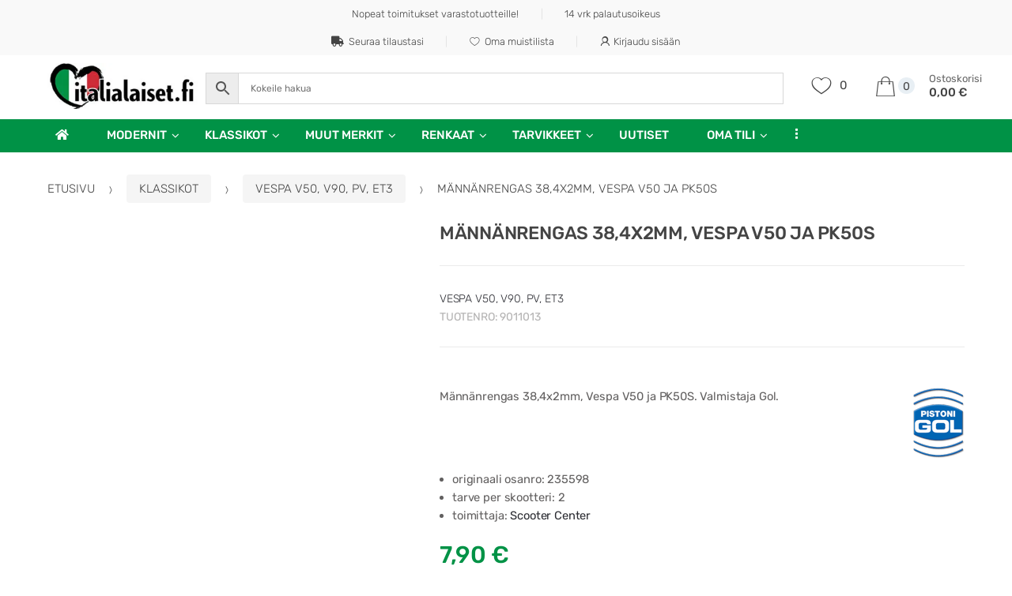

--- FILE ---
content_type: text/html; charset=UTF-8
request_url: https://italialaiset.fi/tuote/mannanrengas-384x2mm-vespa-v50-ja-pk50s/
body_size: 63698
content:
<!DOCTYPE html><html lang="fi" prefix="og: https://ogp.me/ns#"><head><script data-no-optimize="1">var litespeed_docref=sessionStorage.getItem("litespeed_docref");litespeed_docref&&(Object.defineProperty(document,"referrer",{get:function(){return litespeed_docref}}),sessionStorage.removeItem("litespeed_docref"));</script> <meta charset="UTF-8"><meta name="viewport" content="width=device-width, initial-scale=1, maximum-scale=1.0, user-scalable=no"><link rel="profile" href="http://gmpg.org/xfn/11"><link rel="pingback" href="https://italialaiset.fi/xmlrpc.php"> <script type="litespeed/javascript">document.documentElement.className=document.documentElement.className+' yes-js js_active js'</script>  <script data-cfasync="false" data-pagespeed-no-defer>window.dataLayerPYS = window.dataLayerPYS || [];</script> <title>Männänrengas 38,4x2mm, Vespa V50 ja PK50S &ndash; Italialaiset.fi</title><meta name="description" content="Männänrengas 38,4x2mm, Vespa V50 ja PK50S. Valmistaja Gol."/><meta name="robots" content="follow, index, max-snippet:-1, max-video-preview:-1, max-image-preview:large"/><link rel="canonical" href="https://italialaiset.fi/tuote/mannanrengas-384x2mm-vespa-v50-ja-pk50s/" /><meta property="og:locale" content="fi_FI" /><meta property="og:type" content="product" /><meta property="og:title" content="Männänrengas 38,4x2mm, Vespa V50 ja PK50S &ndash; Italialaiset.fi" /><meta property="og:description" content="Männänrengas 38,4x2mm, Vespa V50 ja PK50S. Valmistaja Gol." /><meta property="og:url" content="https://italialaiset.fi/tuote/mannanrengas-384x2mm-vespa-v50-ja-pk50s/" /><meta property="og:site_name" content="Italialaiset.fi" /><meta property="og:updated_time" content="2025-04-11T18:43:14+03:00" /><meta property="og:image" content="https://italialaiset.fi/wp-content/uploads/2021/03/9011013.jpg" /><meta property="og:image:secure_url" content="https://italialaiset.fi/wp-content/uploads/2021/03/9011013.jpg" /><meta property="og:image:width" content="694" /><meta property="og:image:height" content="520" /><meta property="og:image:alt" content="Männänrengas 38,4x2mm, Vespa V50 ja PK50S" /><meta property="og:image:type" content="image/jpeg" /><meta property="product:price:amount" content="7.90" /><meta property="product:price:currency" content="EUR" /><meta property="product:availability" content="instock" /><meta property="product:retailer_item_id" content="9011013" /><meta name="twitter:card" content="summary_large_image" /><meta name="twitter:title" content="Männänrengas 38,4x2mm, Vespa V50 ja PK50S &ndash; Italialaiset.fi" /><meta name="twitter:description" content="Männänrengas 38,4x2mm, Vespa V50 ja PK50S. Valmistaja Gol." /><meta name="twitter:image" content="https://italialaiset.fi/wp-content/uploads/2021/03/9011013.jpg" /><meta name="twitter:label1" content="Price" /><meta name="twitter:data1" content="7,90&nbsp;&euro;" /><meta name="twitter:label2" content="Availability" /><meta name="twitter:data2" content="Ei omassa varastossa, tilaustuote" /> <script type="application/ld+json" class="rank-math-schema-pro">{"@context":"https://schema.org","@graph":[{"@type":"Place","@id":"https://italialaiset.fi/#place","address":{"@type":"PostalAddress","streetAddress":"Kytkintie 9 Halli 17","addressLocality":"Helsinki","addressRegion":"Helsinki","postalCode":"00770","addressCountry":"Finland"}},{"@type":"Organization","@id":"https://italialaiset.fi/#organization","name":"Italialaiset.fi","url":"https://italialaiset.fi/","sameAs":["https://www.facebook.com/Italialaisetfi-610854889398515"],"email":"info@italialaiset.fi","address":{"@type":"PostalAddress","streetAddress":"Kytkintie 9 Halli 17","addressLocality":"Helsinki","addressRegion":"Helsinki","postalCode":"00770","addressCountry":"Finland"},"logo":{"@type":"ImageObject","@id":"https://italialaiset.fi/#logo","url":"https://italialaiset.fi/wp-content/uploads/2019/05/italialaiset.png","contentUrl":"https://italialaiset.fi/wp-content/uploads/2019/05/italialaiset.png","caption":"Italialaiset.fi","inLanguage":"fi","width":"2586","height":"873"},"contactPoint":[{"@type":"ContactPoint","telephone":"+358 45 1106 118","contactType":"customer support"}],"description":"Italialaiset.fi \u2013 Laadukkaat skootterien varaosat\r\nTilaa helposti verkosta \u2013 nopeat toimitukset koko Suomeen, asiantunteva asiakaspalvelu ja luotettava huolto.","legalName":"Arvotuotanto Ky","vatID":"FI24675707","location":{"@id":"https://italialaiset.fi/#place"}},{"@type":"WebSite","@id":"https://italialaiset.fi/#website","url":"https://italialaiset.fi","name":"Italialaiset.fi","publisher":{"@id":"https://italialaiset.fi/#organization"},"inLanguage":"fi"},{"@type":"ImageObject","@id":"https://italialaiset.fi/wp-content/uploads/2021/03/9011013.jpg","url":"https://italialaiset.fi/wp-content/uploads/2021/03/9011013.jpg","width":"694","height":"520","caption":"M\u00e4nn\u00e4nrengas 38,4x2mm, Vespa V50 ja PK50S","inLanguage":"fi"},{"@type":"BreadcrumbList","@id":"https://italialaiset.fi/tuote/mannanrengas-384x2mm-vespa-v50-ja-pk50s/#breadcrumb","itemListElement":[{"@type":"ListItem","position":"1","item":{"@id":"https://italialaiset.fi","name":"Koti"}},{"@type":"ListItem","position":"2","item":{"@id":"https://italialaiset.fi/ryhma/klassikko-vespat/vespa-v50-v90-pv-et3/","name":"Vespa V50, V90, PV, ET3"}},{"@type":"ListItem","position":"3","item":{"@id":"https://italialaiset.fi/tuote/mannanrengas-384x2mm-vespa-v50-ja-pk50s/","name":"M\u00e4nn\u00e4nrengas 38,4x2mm, Vespa V50 ja PK50S"}}]},{"@type":"ItemPage","@id":"https://italialaiset.fi/tuote/mannanrengas-384x2mm-vespa-v50-ja-pk50s/#webpage","url":"https://italialaiset.fi/tuote/mannanrengas-384x2mm-vespa-v50-ja-pk50s/","name":"M\u00e4nn\u00e4nrengas 38,4x2mm, Vespa V50 ja PK50S &ndash; Italialaiset.fi","datePublished":"2021-03-24T19:28:43+02:00","dateModified":"2025-04-11T18:43:14+03:00","isPartOf":{"@id":"https://italialaiset.fi/#website"},"primaryImageOfPage":{"@id":"https://italialaiset.fi/wp-content/uploads/2021/03/9011013.jpg"},"inLanguage":"fi","breadcrumb":{"@id":"https://italialaiset.fi/tuote/mannanrengas-384x2mm-vespa-v50-ja-pk50s/#breadcrumb"}},{"@type":"Product","name":"M\u00e4nn\u00e4nrengas 38,4x2mm, Vespa V50 ja PK50S &ndash; Italialaiset.fi","description":"M\u00e4nn\u00e4nrengas 38,4x2mm, Vespa V50 ja PK50S. Valmistaja Gol.","sku":"9011013","category":"Klassikot &gt; Vespa V50, V90, PV, ET3","mainEntityOfPage":{"@id":"https://italialaiset.fi/tuote/mannanrengas-384x2mm-vespa-v50-ja-pk50s/#webpage"},"weight":{"@type":"QuantitativeValue","unitCode":"KGM","value":"0.05"},"image":[{"@type":"ImageObject","url":"https://italialaiset.fi/wp-content/uploads/2021/03/9011013.jpg","height":"520","width":"694"}],"offers":{"@type":"Offer","price":"7.90","priceCurrency":"EUR","priceValidUntil":"2027-12-31","availability":"http://schema.org/BackOrder","itemCondition":"NewCondition","url":"https://italialaiset.fi/tuote/mannanrengas-384x2mm-vespa-v50-ja-pk50s/","seller":{"@type":"Organization","@id":"https://italialaiset.fi/","name":"Italialaiset.fi","url":"https://italialaiset.fi","logo":"https://italialaiset.fi/wp-content/uploads/2019/05/italialaiset.png"},"priceSpecification":{"price":"7.90","priceCurrency":"EUR","valueAddedTaxIncluded":"true"}},"@id":"https://italialaiset.fi/tuote/mannanrengas-384x2mm-vespa-v50-ja-pk50s/#richSnippet"}]}</script>  <script type='application/javascript' id='pys-version-script'>console.log('PixelYourSite PRO version 12.3.6');</script> <link rel="alternate" type="application/rss+xml" title="Italialaiset.fi &raquo; syöte" href="https://italialaiset.fi/feed/" /><link rel="alternate" type="application/rss+xml" title="Italialaiset.fi &raquo; kommenttien syöte" href="https://italialaiset.fi/comments/feed/" /><link rel="alternate" title="oEmbed (JSON)" type="application/json+oembed" href="https://italialaiset.fi/wp-json/oembed/1.0/embed?url=https%3A%2F%2Fitalialaiset.fi%2Ftuote%2Fmannanrengas-384x2mm-vespa-v50-ja-pk50s%2F" /><link rel="alternate" title="oEmbed (XML)" type="text/xml+oembed" href="https://italialaiset.fi/wp-json/oembed/1.0/embed?url=https%3A%2F%2Fitalialaiset.fi%2Ftuote%2Fmannanrengas-384x2mm-vespa-v50-ja-pk50s%2F&#038;format=xml" /><style id='wp-img-auto-sizes-contain-inline-css' type='text/css'>img:is([sizes=auto i],[sizes^="auto," i]){contain-intrinsic-size:3000px 1500px}
/*# sourceURL=wp-img-auto-sizes-contain-inline-css */</style><style id="litespeed-ccss">ul{box-sizing:border-box}:root{--wp--preset--font-size--normal:16px;--wp--preset--font-size--huge:42px}.screen-reader-text{border:0;clip:rect(1px,1px,1px,1px);-webkit-clip-path:inset(50%);clip-path:inset(50%);height:1px;margin:-1px;overflow:hidden;padding:0;position:absolute;width:1px;word-wrap:normal!important}:root{--yith-wcan-filters_colors_titles:#434343;--yith-wcan-filters_colors_background:#fff;--yith-wcan-filters_colors_accent:#a7144c;--yith-wcan-filters_colors_accent_r:167;--yith-wcan-filters_colors_accent_g:20;--yith-wcan-filters_colors_accent_b:76;--yith-wcan-color_swatches_border_radius:100%;--yith-wcan-color_swatches_size:30px;--yith-wcan-labels_style_background:#fff;--yith-wcan-labels_style_background_hover:#a7144c;--yith-wcan-labels_style_background_active:#a7144c;--yith-wcan-labels_style_text:#434343;--yith-wcan-labels_style_text_hover:#fff;--yith-wcan-labels_style_text_active:#fff;--yith-wcan-anchors_style_text:#434343;--yith-wcan-anchors_style_text_hover:#a7144c;--yith-wcan-anchors_style_text_active:#a7144c}.fa{display:inline-block;font:normal normal normal 14px/1 FontAwesome;font-size:inherit;text-rendering:auto;-webkit-font-smoothing:antialiased;-moz-osx-font-smoothing:grayscale}.fa-times:before{content:"\f00d"}.fa-home:before{content:"\f015"}.fa-truck:before{content:"\f0d1"}:root{--woocommerce:#7f54b3;--wc-green:#7ad03a;--wc-red:#a00;--wc-orange:#ffba00;--wc-blue:#2ea2cc;--wc-primary:#7f54b3;--wc-primary-text:#fff;--wc-secondary:#e9e6ed;--wc-secondary-text:#515151;--wc-highlight:#b3af54;--wc-highligh-text:#fff;--wc-content-bg:#fff;--wc-subtext:#767676}.yith-wcwl-add-to-wishlist{margin-top:10px}.add-to-wishlist-before_image .yith-wcwl-add-to-wishlist{position:absolute;z-index:10;margin:0;top:10px;left:10px}body{--wp--preset--color--black:#000;--wp--preset--color--cyan-bluish-gray:#abb8c3;--wp--preset--color--white:#fff;--wp--preset--color--pale-pink:#f78da7;--wp--preset--color--vivid-red:#cf2e2e;--wp--preset--color--luminous-vivid-orange:#ff6900;--wp--preset--color--luminous-vivid-amber:#fcb900;--wp--preset--color--light-green-cyan:#7bdcb5;--wp--preset--color--vivid-green-cyan:#00d084;--wp--preset--color--pale-cyan-blue:#8ed1fc;--wp--preset--color--vivid-cyan-blue:#0693e3;--wp--preset--color--vivid-purple:#9b51e0;--wp--preset--gradient--vivid-cyan-blue-to-vivid-purple:linear-gradient(135deg,rgba(6,147,227,1) 0%,#9b51e0 100%);--wp--preset--gradient--light-green-cyan-to-vivid-green-cyan:linear-gradient(135deg,#7adcb4 0%,#00d082 100%);--wp--preset--gradient--luminous-vivid-amber-to-luminous-vivid-orange:linear-gradient(135deg,rgba(252,185,0,1) 0%,rgba(255,105,0,1) 100%);--wp--preset--gradient--luminous-vivid-orange-to-vivid-red:linear-gradient(135deg,rgba(255,105,0,1) 0%,#cf2e2e 100%);--wp--preset--gradient--very-light-gray-to-cyan-bluish-gray:linear-gradient(135deg,#eee 0%,#a9b8c3 100%);--wp--preset--gradient--cool-to-warm-spectrum:linear-gradient(135deg,#4aeadc 0%,#9778d1 20%,#cf2aba 40%,#ee2c82 60%,#fb6962 80%,#fef84c 100%);--wp--preset--gradient--blush-light-purple:linear-gradient(135deg,#ffceec 0%,#9896f0 100%);--wp--preset--gradient--blush-bordeaux:linear-gradient(135deg,#fecda5 0%,#fe2d2d 50%,#6b003e 100%);--wp--preset--gradient--luminous-dusk:linear-gradient(135deg,#ffcb70 0%,#c751c0 50%,#4158d0 100%);--wp--preset--gradient--pale-ocean:linear-gradient(135deg,#fff5cb 0%,#b6e3d4 50%,#33a7b5 100%);--wp--preset--gradient--electric-grass:linear-gradient(135deg,#caf880 0%,#71ce7e 100%);--wp--preset--gradient--midnight:linear-gradient(135deg,#020381 0%,#2874fc 100%);--wp--preset--font-size--small:13px;--wp--preset--font-size--medium:20px;--wp--preset--font-size--large:36px;--wp--preset--font-size--x-large:42px;--wp--preset--spacing--20:.44rem;--wp--preset--spacing--30:.67rem;--wp--preset--spacing--40:1rem;--wp--preset--spacing--50:1.5rem;--wp--preset--spacing--60:2.25rem;--wp--preset--spacing--70:3.38rem;--wp--preset--spacing--80:5.06rem;--wp--preset--shadow--natural:6px 6px 9px rgba(0,0,0,.2);--wp--preset--shadow--deep:12px 12px 50px rgba(0,0,0,.4);--wp--preset--shadow--sharp:6px 6px 0px rgba(0,0,0,.2);--wp--preset--shadow--outlined:6px 6px 0px -3px rgba(255,255,255,1),6px 6px rgba(0,0,0,1);--wp--preset--shadow--crisp:6px 6px 0px rgba(0,0,0,1)}button.pswp__button{box-shadow:none!important;background-image:url(/wp-content/plugins/woocommerce/assets/css/photoswipe/default-skin/default-skin.png)!important}button.pswp__button,button.pswp__button--arrow--left:before,button.pswp__button--arrow--right:before{background-color:transparent!important}button.pswp__button--arrow--left,button.pswp__button--arrow--right{background-image:none!important}.pswp{display:none;position:absolute;width:100%;height:100%;left:0;top:0;overflow:hidden;-ms-touch-action:none;touch-action:none;z-index:1500;-webkit-text-size-adjust:100%;-webkit-backface-visibility:hidden;outline:0}.pswp *{-webkit-box-sizing:border-box;box-sizing:border-box}.pswp__bg{position:absolute;left:0;top:0;width:100%;height:100%;background:#000;opacity:0;-webkit-transform:translateZ(0);transform:translateZ(0);-webkit-backface-visibility:hidden;will-change:opacity}.pswp__scroll-wrap{position:absolute;left:0;top:0;width:100%;height:100%;overflow:hidden}.pswp__container{-ms-touch-action:none;touch-action:none;position:absolute;left:0;right:0;top:0;bottom:0}.pswp__container{-webkit-touch-callout:none}.pswp__bg{will-change:opacity}.pswp__container{-webkit-backface-visibility:hidden}.pswp__item{position:absolute;left:0;right:0;top:0;bottom:0;overflow:hidden}.pswp__button{width:44px;height:44px;position:relative;background:0 0;overflow:visible;-webkit-appearance:none;display:block;border:0;padding:0;margin:0;float:right;opacity:.75;-webkit-box-shadow:none;box-shadow:none}.pswp__button::-moz-focus-inner{padding:0;border:0}.pswp__button,.pswp__button--arrow--left:before,.pswp__button--arrow--right:before{background:url(/wp-content/plugins/woocommerce/assets/css/photoswipe/default-skin/default-skin.png) 0 0 no-repeat;background-size:264px 88px;width:44px;height:44px}.pswp__button--close{background-position:0 -44px}.pswp__button--share{background-position:-44px -44px}.pswp__button--fs{display:none}.pswp__button--zoom{display:none;background-position:-88px 0}.pswp__button--arrow--left,.pswp__button--arrow--right{background:0 0;top:50%;margin-top:-50px;width:70px;height:100px;position:absolute}.pswp__button--arrow--left{left:0}.pswp__button--arrow--right{right:0}.pswp__button--arrow--left:before,.pswp__button--arrow--right:before{content:'';top:35px;background-color:rgba(0,0,0,.3);height:30px;width:32px;position:absolute}.pswp__button--arrow--left:before{left:6px;background-position:-138px -44px}.pswp__button--arrow--right:before{right:6px;background-position:-94px -44px}.pswp__share-modal{display:block;background:rgba(0,0,0,.5);width:100%;height:100%;top:0;left:0;padding:10px;position:absolute;z-index:1600;opacity:0;-webkit-backface-visibility:hidden;will-change:opacity}.pswp__share-modal--hidden{display:none}.pswp__share-tooltip{z-index:1620;position:absolute;background:#fff;top:56px;border-radius:2px;display:block;width:auto;right:44px;-webkit-box-shadow:0 2px 5px rgba(0,0,0,.25);box-shadow:0 2px 5px rgba(0,0,0,.25);-webkit-transform:translateY(6px);-ms-transform:translateY(6px);transform:translateY(6px);-webkit-backface-visibility:hidden;will-change:transform}.pswp__counter{position:absolute;left:0;top:0;height:44px;font-size:13px;line-height:44px;color:#fff;opacity:.75;padding:0 10px}.pswp__caption{position:absolute;left:0;bottom:0;width:100%;min-height:44px}.pswp__caption__center{text-align:left;max-width:420px;margin:0 auto;font-size:13px;padding:10px;line-height:20px;color:#ccc}.pswp__preloader{width:44px;height:44px;position:absolute;top:0;left:50%;margin-left:-22px;opacity:0;will-change:opacity;direction:ltr}.pswp__preloader__icn{width:20px;height:20px;margin:12px}@media screen and (max-width:1024px){.pswp__preloader{position:relative;left:auto;top:auto;margin:0;float:right}}.pswp__ui{-webkit-font-smoothing:auto;visibility:visible;opacity:1;z-index:1550}.pswp__top-bar{position:absolute;left:0;top:0;height:44px;width:100%}.pswp__caption,.pswp__top-bar{-webkit-backface-visibility:hidden;will-change:opacity}.pswp__caption,.pswp__top-bar{background-color:rgba(0,0,0,.5)}.pswp__ui--hidden .pswp__button--arrow--left,.pswp__ui--hidden .pswp__button--arrow--right,.pswp__ui--hidden .pswp__caption,.pswp__ui--hidden .pswp__top-bar{opacity:.001}.aws-container .aws-search-form{display:-webkit-box!important;display:-moz-box!important;display:-ms-flexbox!important;display:-webkit-flex!important;display:flex!important;align-items:stretch;position:relative;float:none!important;width:100%;height:40px;background:#fff}.aws-container .aws-search-form *{-moz-box-sizing:border-box;-webkit-box-sizing:border-box;box-sizing:border-box;-moz-hyphens:manual;-webkit-hyphens:manual;hyphens:manual;border-radius:0!important}.aws-container .aws-search-form .aws-wrapper{flex-grow:1;position:relative;vertical-align:top;padding:0;width:100%;overflow:hidden}.aws-container .aws-search-form .aws-wrapper .aws-loader,.aws-container .aws-search-form .aws-wrapper .aws-loader:after{border-radius:50%!important;width:20px;height:20px}.aws-container .aws-search-form .aws-wrapper .aws-loader{position:absolute;display:none;right:10px;top:50%;z-index:999;margin:-10px 0 0;font-size:10px;text-indent:-9999em;border-top:3px solid #ededed;border-right:3px solid #ededed;border-bottom:3px solid #ededed;border-left:3px solid #555}.aws-container .aws-search-form .aws-search-clear{display:none!important;position:absolute;top:0;right:0;z-index:2;color:#757575;height:100%;width:38px;padding:0 0 0 10px;text-align:left}.aws-container .aws-search-form .aws-search-clear span{position:relative;display:block;font-size:24px;line-height:24px;top:50%;margin-top:-12px}.aws-container .aws-search-form .aws-search-btn{padding:0;line-height:10px;width:42px}.aws-container .aws-search-form .aws-search-btn_icon{display:inline-block;fill:currentColor;height:24px;line-height:24px;position:relative;width:42px;color:#555}.aws-container .aws-search-form .aws-search-btn svg{display:block;height:100%;width:100%}.aws-container .aws-search-form .aws-form-btn{display:-webkit-box;display:-moz-box;display:-ms-flexbox;display:-webkit-flex;display:flex;justify-content:center;flex-direction:column;text-align:center;background:#ededed;border:1px solid #d8d8d8;margin:0 0 0-1px;position:relative;white-space:nowrap}.aws-container[data-buttons-order="5"] .aws-search-form .aws-search-btn{-webkit-order:-1;order:-1;margin:0-1px 0 0}.aws-container .aws-search-label{position:absolute!important;left:-10000px;top:auto;width:1px;height:1px;overflow:hidden;clip:rect(1px,1px,1px,1px)}.aws-container .aws-search-field{width:100%;max-width:100%;color:#313131;padding:6px 15px;line-height:30px;display:block;height:100%;margin:0!important;font-size:12px;position:relative;z-index:2;border:1px solid #d8d8d8;outline:0;background:0 0;-webkit-appearance:none}.aws-container .aws-search-field::-ms-clear{display:none;width:0;height:0}.aws-container .aws-search-field::-ms-reveal{display:none;width:0;height:0}.aws-container .aws-search-field::-webkit-search-cancel-button,.aws-container .aws-search-field::-webkit-search-decoration,.aws-container .aws-search-field::-webkit-search-results-button,.aws-container .aws-search-field::-webkit-search-results-decoration{display:none}html{font-family:sans-serif;line-height:1.15;-ms-text-size-adjust:100%;-webkit-text-size-adjust:100%}body{margin:0}header,nav{display:block}h1{font-size:2em;margin:.67em 0}figure,main{display:block}figure{margin:1em 40px}a{background-color:transparent;-webkit-text-decoration-skip:objects}img{border-style:none}svg:not(:root){overflow:hidden}button,input{font-family:sans-serif;font-size:100%;line-height:1.15;margin:0}button,input{overflow:visible}button{text-transform:none}button,html [type=button]{-webkit-appearance:button}[type=button]::-moz-focus-inner,button::-moz-focus-inner{border-style:none;padding:0}[type=button]:-moz-focusring,button:-moz-focusring{outline:1px dotted ButtonText}[type=checkbox]{-webkit-box-sizing:border-box;box-sizing:border-box;padding:0}[type=search]{-webkit-appearance:textfield;outline-offset:-2px}[type=search]::-webkit-search-cancel-button,[type=search]::-webkit-search-decoration{-webkit-appearance:none}::-webkit-file-upload-button{-webkit-appearance:button;font:inherit}details{display:block}summary{display:list-item}html{-webkit-box-sizing:border-box;box-sizing:border-box}*,:after,:before{-webkit-box-sizing:inherit;box-sizing:inherit}@-ms-viewport{width:device-width}html{-ms-overflow-style:scrollbar}body{font-family:-apple-system,system-ui,BlinkMacSystemFont,"Segoe UI",Roboto,"Helvetica Neue",Arial,sans-serif;font-size:1rem;font-weight:400;line-height:1.5;color:#292b2c;background-color:#fff}h1,h2{margin-top:0;margin-bottom:.5rem}p{margin-top:0;margin-bottom:1rem}ul{margin-top:0;margin-bottom:1rem}ul ul{margin-bottom:0}a{color:#0275d8;text-decoration:none}figure{margin:0 0 1rem}img{vertical-align:middle}[role=button],a,button,input,label,summary{-ms-touch-action:manipulation;touch-action:manipulation}label{display:inline-block;margin-bottom:.5rem}button,input{line-height:inherit}input[type=search]{-webkit-appearance:none}h1,h2{margin-bottom:.5rem;font-family:inherit;font-weight:500;line-height:1.1;color:inherit}h1{font-size:2.5rem}h2{font-size:2rem}.row{display:-webkit-box;display:-webkit-flex;display:-ms-flexbox;display:flex;-webkit-flex-wrap:wrap;-ms-flex-wrap:wrap;flex-wrap:wrap;margin-right:-15px;margin-left:-15px}@media (min-width:576px){.row{margin-right:-15px;margin-left:-15px}}@media (min-width:768px){.row{margin-right:-15px;margin-left:-15px}}@media (min-width:992px){.row{margin-right:-15px;margin-left:-15px}}@media (min-width:1200px){.row{margin-right:-15px;margin-left:-15px}}.btn{display:inline-block;font-weight:400;line-height:1.25;text-align:center;white-space:nowrap;vertical-align:middle;border:1px solid transparent;padding:.5rem 1rem;font-size:1rem;border-radius:.25rem}.btn-block{display:block;width:100%}.dropdown{position:relative}.dropdown-toggle:after{display:inline-block;width:0;height:0;margin-left:.3em;vertical-align:middle;content:"";border-top:.3em solid;border-right:.3em solid transparent;border-left:.3em solid transparent}.dropdown-menu{position:absolute;top:100%;left:0;z-index:1000;display:none;float:left;min-width:10rem;padding:.5rem 0;margin:.125rem 0 0;font-size:1rem;color:#292b2c;text-align:left;list-style:none;background-color:#fff;-webkit-background-clip:padding-box;background-clip:padding-box;border:1px solid rgba(0,0,0,.15);border-radius:.25rem}.nav{display:-webkit-box;display:-webkit-flex;display:-ms-flexbox;display:flex;padding-left:0;margin-bottom:0;list-style:none}.nav-link{display:block;padding:.5em 1em}.navbar-nav{display:-webkit-box;display:-webkit-flex;display:-ms-flexbox;display:flex;-webkit-box-orient:vertical;-webkit-box-direction:normal;-webkit-flex-direction:column;-ms-flex-direction:column;flex-direction:column;padding-left:0;margin-bottom:0;list-style:none}.navbar-nav .nav-link{padding-right:0;padding-left:0}.navbar-toggler{-webkit-align-self:flex-start;-ms-flex-item-align:start;align-self:flex-start;padding:.25rem .75rem;font-size:1.25rem;line-height:1;background:0 0;border:1px solid transparent;border-radius:.25rem}.fa{-moz-osx-font-smoothing:grayscale;-webkit-font-smoothing:antialiased;display:inline-block;font-style:normal;font-variant:normal;text-rendering:auto;line-height:1}.fa-home:before{content:"\f015"}.fa-times:before{content:"\f00d"}.fa-truck:before{content:"\f0d1"}.fa{font-family:"Font Awesome 5 Free"}.fa{font-weight:900}.fa{-moz-osx-font-smoothing:grayscale;-webkit-font-smoothing:antialiased;display:inline-block;font-style:normal;font-variant:normal;text-rendering:auto;line-height:1}.fa-home:before{content:"\f015"}.fa-times:before{content:"\f00d"}.fa-truck:before{content:"\f0d1"}.fa{font-family:'Font Awesome 5 Free';font-weight:900}*{box-sizing:border-box}body{background-color:#fff;overflow-x:hidden;color:#444}.dropdown-toggle:after{border:none;width:auto;height:auto;margin-left:.6em;content:'\f107';font-family:FontAwesome}ul.nav{margin-left:0}.section-products-carousel .section-header,.up-sells .section-header{border-bottom:1px solid #ebebeb;display:flex;justify-content:space-between;align-items:center}form{margin-bottom:1.618em}button,input{font-size:100%;margin:0;vertical-align:baseline}button{border:0;background:0 0;color:#fff;padding:.6180469716em 1.41575em;text-decoration:none;font-weight:400;text-shadow:none;display:inline-block;outline:0;-webkit-appearance:none;-webkit-font-smoothing:antialiased;border-radius:3px}input[type=checkbox]{padding:0}input[type=search]::-webkit-search-decoration{-webkit-appearance:none}input[type=search]{box-sizing:border-box}button::-moz-focus-inner,input::-moz-focus-inner{border:0;padding:0}input[type=email],input[type=search]{padding:9px;background-color:#fff;color:#444;outline:0;border:0;-webkit-appearance:none;border-radius:3px;box-sizing:border-box;font-weight:400;font-size:1em;border:1px solid #ebebeb}label{font-weight:500}.col-full{position:relative;margin-left:auto;margin-right:auto;padding-right:15px;padding-left:15px}@media (min-width:576px){.col-full{padding-right:15px;padding-left:15px}}@media (min-width:768px){.col-full{padding-right:15px;padding-left:15px}}@media (min-width:992px){.col-full{padding-right:15px;padding-left:15px}}@media (min-width:1200px){.col-full{padding-right:15px;padding-left:15px}}@media (min-width:1200px){.col-full{padding-left:4.6875%!important;padding-right:4.6875%!important}}@media (min-width:2000px){.col-full{width:1920px}}.site-header.header-v10 .stretched-row{width:100vw;position:relative;margin-left:-50vw;left:50%}#content #primary{position:relative;width:100%;min-height:1px;padding-right:15px;padding-left:15px}@media (min-width:576px){#content #primary{padding-right:15px;padding-left:15px}}@media (min-width:768px){#content #primary{padding-right:15px;padding-left:15px}}@media (min-width:992px){#content #primary{padding-right:15px;padding-left:15px}}@media (min-width:1200px){#content #primary{padding-right:15px;padding-left:15px}}@media (min-width:1700px){#content #primary{flex:0 0 83.3333333333%;max-width:83.3333333333%;order:2}}@media (min-width:1200px) and (max-width:1699px){#content #primary{flex:0 0 78.3333333333%;max-width:78.3333333333%;order:2}}@media (min-width:1025px){.desktop-only{display:block}.handheld-only{display:none}}@media (max-width:1024px){.desktop-only{display:none}.handheld-only{display:block}}.full-width #content #primary{order:1}@media (min-width:768px){.full-width #content #primary{flex:0 0 100%;max-width:100%;left:auto}}@media (min-width:768px){.site-header{padding-top:2.617924em;padding-bottom:0}.site-header .site-branding img{max-width:100%;max-height:none}.content-area{margin-bottom:2.617924em}}img{border-radius:3px}body{-ms-word-wrap:break-word;word-wrap:break-word}body,button,input{color:#43454b;font-family:Rubik,"Source Sans Pro",HelveticaNeue-Light,"Helvetica Neue Light","Helvetica Neue",Helvetica,Arial,"Lucida Grande",sans-serif;line-height:1.618;-moz-osx-font-smoothing:grayscale;text-rendering:optimizeLegibility;-webkit-font-smoothing:antialiased;font-weight:400}h1,h2{clear:both;font-weight:500;margin:0 0 .5407911001em;color:#1f1f1f}h1{font-size:2.617924em;line-height:1.214;letter-spacing:-1px}h2{font-size:2em;line-height:1.214}p{margin:0 0 1em}ul{margin:0 0 1em 3em;padding:0}ul{list-style:disc}li>ul{margin-bottom:0;margin-left:1em}i{font-style:italic}figure{margin:0}img{height:auto;max-width:100%;display:block}a{color:#2c2d33;text-decoration:none}.alignright{display:inline;float:right;margin-left:1em}.screen-reader-text{clip:rect(1px 1px 1px 1px);clip:rect(1px,1px,1px,1px);position:absolute!important}.site-content:after,.site-header:after{display:block;content:"";clear:both}.section-products-carousel .section-header{border-bottom:1px solid #ebebeb;display:flex;justify-content:space-between;align-items:center}@media (max-width:450px){.custom-slick-nav{display:flex}}.site-main{margin-bottom:2.617924em}.site-content{outline:0}.site-header .departments-menu,.site-header .site-branding{position:relative;width:100%;min-height:1px;padding-right:15px;padding-left:15px}@media (min-width:576px){.site-header .departments-menu,.site-header .site-branding{padding-right:15px;padding-left:15px}}@media (min-width:768px){.site-header .departments-menu,.site-header .site-branding{padding-right:15px;padding-left:15px}}@media (min-width:992px){.site-header .departments-menu,.site-header .site-branding{padding-right:15px;padding-left:15px}}@media (min-width:1200px){.site-header .departments-menu,.site-header .site-branding{padding-right:15px;padding-left:15px}}@media (min-width:1590px){.site-header .departments-menu,.site-header .site-branding{flex:0 0 16.6666666667%;max-width:16.6666666667%}}.site-header .site-branding{margin-bottom:1.533em}@media (min-width:1200px) and (max-width:1399px){.site-header .site-branding{flex:0 0 25%;max-width:25%}}@media (min-width:1400px) and (max-width:1589px){.site-header .site-branding{flex:0 0 20%;max-width:20%}}@media (min-width:992px) and (max-width:1199px){.site-header .site-branding{flex:0 0 20.8333333333%;max-width:20.8333333333%}}@media (min-width:1200px) and (max-width:1399px){.site-header .departments-menu{flex:0 0 23.3333333333%;max-width:23.3333333333%}}@media (min-width:1400px) and (max-width:1550px){.site-header .departments-menu{flex:0 0 21.6666666667%;max-width:21.6666666667%}}@media (min-width:1551px) and (max-width:1699px){.site-header .departments-menu{flex:0 0 19.1666666667%;max-width:19.1666666667%}}@media (min-width:992px) and (max-width:1199px){.site-header .departments-menu{flex:0 0 26.6666666667%;max-width:26.6666666667%}}@media (min-width:768px) and (max-width:1199px){.site-header .departments-menu{margin-bottom:20px}}.site-header .navbar-search{position:relative;width:100%;min-height:1px;padding-right:15px;padding-left:15px}@media (min-width:576px){.site-header .navbar-search{padding-right:15px;padding-left:15px}}@media (min-width:768px){.site-header .navbar-search{padding-right:15px;padding-left:15px}}@media (min-width:992px){.site-header .navbar-search{padding-right:15px;padding-left:15px}}@media (min-width:1200px){.site-header .navbar-search{padding-right:15px;padding-left:15px}}@media (min-width:992px){.site-header .navbar-search{flex-basis:0;flex-grow:1;max-width:100%}}@media (min-width:768px) and (max-width:1199px){.site-header .navbar-search{margin-bottom:20px}}.site-header .site-header-cart{position:relative;width:100%;min-height:1px;padding-right:15px;padding-left:15px}@media (min-width:576px){.site-header .site-header-cart{padding-right:15px;padding-left:15px}}@media (min-width:768px){.site-header .site-header-cart{padding-right:15px;padding-left:15px}}@media (min-width:992px){.site-header .site-header-cart{padding-right:15px;padding-left:15px}}@media (min-width:1200px){.site-header .site-header-cart{padding-right:15px;padding-left:15px}}@media (min-width:1590px){.site-header .site-header-cart{flex:0 0 9.5402299167%;max-width:9.5402299167%}}@media (min-width:1200px) and (max-width:1699px){.site-header .site-header-cart{flex:0 0 12.0402299167%;max-width:12.0402299167%;padding-right:0}}@media (min-width:992px) and (max-width:1199px){.site-header .site-header-cart{flex:0 0 16.6666666667%;max-width:16.6666666667%;margin-left:.5em;margin-bottom:20px}}.site-header{font-size:.938em;background-color:#fff;color:#444;background-position:center center;position:relative;padding-top:2.133em;padding-bottom:1.867em;z-index:999}@media (max-width:1199px){.site-header{z-index:999999}}.site-header .custom-logo-link{display:block}@media (min-width:500px){.site-header .custom-logo-link img{max-width:200px}}.site-header.header-v10{padding-bottom:1em}.site-header.header-v10 .row{align-items:center}@media (min-width:768px) and (max-width:1199px){.site-header.header-v10 .col-full .row+.row{justify-content:flex-start}}.site-header.header-v10 .site-branding{flex:0 0 12.3333333333%;max-width:12.3333333333%;margin-bottom:0}@media (min-width:1200px) and (max-width:1399px){.site-header.header-v10 .site-branding{flex:0 0 16.8333333333%;max-width:16.8333333333%}}@media (min-width:1400px) and (max-width:1589px){.site-header.header-v10 .site-branding{flex:0 0 15.8333333333%;max-width:15.8333333333%}}@media (min-width:1590px) and (max-width:1699px){.site-header.header-v10 .site-branding{flex:0 0 15.3333333333%;max-width:15.3333333333%}}@media (min-width:768px) and (max-width:1199px){.site-header.header-v10 .site-branding{flex:0 0 20.8333333333%;max-width:20.8333333333%}}.site-header.header-v10 .row+.row{margin:.6em 0 0}@media (max-width:991px){.site-header.header-v10 .row+.row{margin:1.3em 0 0}}.site-header.header-v10{padding-top:.68em;padding-bottom:1.6em}.site-header.header-v10 .stretched-row{margin-top:13px}.site-header.header-v10 .stretched-row .row{margin:0 10px}.site-header.header-v10 .navbar-primary{width:100%}.site-header.header-v10 .navbar-primary>.nav{padding:6.5px 0}.top-bar{width:100vw;position:relative;margin-left:-50vw;left:50%;background-color:#f9f9f9;font-size:.875em;line-height:2.714em;font-weight:300}.top-bar:after{display:block;content:"";clear:both}@media (min-width:1200px) and (max-width:1399px){.top-bar{font-size:.8em}}@media (max-width:1024px){.top-bar{display:none}}.top-bar .col-full{display:flex;justify-content:center}@media (max-width:1699px){.top-bar .col-full{flex-direction:column;align-items:center}}.top-bar a{color:#444}.top-bar .nav{flex-grow:1;flex-wrap:wrap}@media (max-width:1199px){.top-bar .nav{justify-content:center}}@media (max-width:767px){.top-bar .nav{flex-direction:column;align-items:center;text-align:center}.top-bar .nav+.nav{padding-top:20px;width:100%}}.top-bar .nav>li{line-height:2.74em}@media (max-width:767px){.top-bar .nav>li{padding-bottom:20px}}.top-bar .nav>li>a{display:flex;align-items:center}@media (max-width:767px){.top-bar .nav>li>a{line-height:1.4}}@media (min-width:768px){.top-bar .nav>.menu-item+.menu-item>a:before{content:'|';color:#dedede;display:inline-block;margin:0 2.133em}}.top-bar .menu-top-bar-left+.menu-top-bar-right{flex-grow:0}.top-bar .menu-top-bar-right{justify-content:flex-end}.top-bar .tm-login-register{font-size:.929em}.top-bar i{padding-right:.5em}@media (max-width:1024px){.site-header .handheld-header .handheld-header-links,.site-header .handheld-header .site-branding{flex:0 0 50%;max-width:50%}.site-header .handheld-header .handheld-header-cart-link,.site-header .handheld-header .handheld-navigation,.site-header .handheld-header .site-search{position:relative;width:100%;min-height:1px;padding-right:15px;padding-left:15px}}@media (max-width:1024px) and (min-width:576px){.site-header .handheld-header .handheld-header-cart-link,.site-header .handheld-header .handheld-navigation,.site-header .handheld-header .site-search{padding-right:15px;padding-left:15px}}@media (max-width:1024px) and (min-width:768px){.site-header .handheld-header .handheld-header-cart-link,.site-header .handheld-header .handheld-navigation,.site-header .handheld-header .site-search{padding-right:15px;padding-left:15px}}@media (max-width:1024px) and (min-width:992px){.site-header .handheld-header .handheld-header-cart-link,.site-header .handheld-header .handheld-navigation,.site-header .handheld-header .site-search{padding-right:15px;padding-left:15px}}@media (max-width:1024px) and (min-width:1200px){.site-header .handheld-header .handheld-header-cart-link,.site-header .handheld-header .handheld-navigation,.site-header .handheld-header .site-search{padding-right:15px;padding-left:15px}}@media (max-width:1024px){.site-header .handheld-header .handheld-header-cart-link,.site-header .handheld-header .handheld-navigation{max-width:50px}.site-header .handheld-header .site-search{flex-basis:0;flex-grow:1;max-width:100%}.site-header .handheld-header .site-search .navbar-search{padding:0;margin-bottom:0}.site-header .handheld-header .site-search .navbar-search:before{-webkit-font-smoothing:antialiased;-moz-osx-font-smoothing:grayscale;display:inline-block;font-family:FontAwesome;font-style:normal;font-variant:normal;font-weight:400;line-height:1;content:"\f002";position:absolute;top:15px;left:12px;color:rgba(0,0,0,.3);z-index:3}.site-header .handheld-header .handheld-navigation{padding-right:0;text-align:center}.site-header .handheld-header .handheld-navigation .btn,.site-header .handheld-header .handheld-navigation button{background-color:transparent;padding:0;color:#43454b}.site-header .handheld-header .handheld-navigation .btn i,.site-header .handheld-header .handheld-navigation button i{color:#43454b}.site-header .handheld-header .handheld-navigation .btn span,.site-header .handheld-header .handheld-navigation button span{display:none}.site-header .handheld-header .handheld-navigation .btn:after,.site-header .handheld-header .handheld-navigation button:after{display:none}.site-header .handheld-header .handheld-header-links ul{margin:0;list-style:none;flex-direction:row-reverse;display:flex;padding-right:15px}.site-header .handheld-header .handheld-header-links ul li+li{padding-right:25px}.site-header .handheld-header .handheld-header-links ul li i{font-size:18px}.site-header .handheld-header .handheld-header-links ul li a{color:#444}.site-header .handheld-header .handheld-header-links ul .count{display:none;position:absolute;top:-6px;line-height:1;padding:3px 5px;background:#000;font-size:11px;opacity:.5;color:#fff;border-radius:50px;right:12px}.site-header .handheld-header .handheld-header-cart-link{padding-left:0;text-align:center;position:relative}.site-header .handheld-header .handheld-header-cart-link i{font-size:20px}.site-header .handheld-header .handheld-header-cart-link .count{text-indent:0;display:block;width:1.5em;height:1.5em;line-height:1.5;color:#fff;box-sizing:content-box;font-size:.75em;position:absolute;top:50%;left:0;border-radius:100%;font-weight:700}.site-header .handheld-header .row{flex-wrap:nowrap}}.woocommerce-breadcrumb{width:100%;padding-left:1em;margin-bottom:3.333em;font-size:.938em;color:#444;font-weight:300;margin-top:.667em}.woocommerce-breadcrumb a{color:#444}.woocommerce-breadcrumb .delimiter{margin:0 1.5em;font-size:10px}.woocommerce-breadcrumb span.delimiter+a{background-color:#f5f5f5;padding:.6em 1.067em;border-radius:4px}@media (max-width:767px){.woocommerce-breadcrumb span.delimiter+a{margin-bottom:5px;display:inline-block}}@media (max-width:1199px){.woocommerce-breadcrumb{display:none}}.single-product .pswp__button{background-color:transparent}@media (min-width:768px){.site-header-cart .cart-contents:after{-webkit-font-smoothing:antialiased;-moz-osx-font-smoothing:grayscale;display:inline-block;font-family:FontAwesome;font-style:normal;font-variant:normal;font-weight:400;line-height:1;height:1em;float:right;content:"\f291";line-height:1.618}}.navbar-primary .nav{margin-left:0;flex-wrap:wrap;display:block}.navbar-primary .nav>li{line-height:1.933em;padding:0 1.6em;display:inline-block}.navbar-primary .nav>li>a{color:#444;text-transform:uppercase;font-weight:500;position:relative}.navbar-primary .nav>li>a:after{position:absolute;top:-5px;right:-16px}.navbar-primary .nav>li:first-child{padding-left:0}.navbar-primary .nav>li:last-child{padding:0}.navbar-primary .nav .dropdown-menu{font-size:.933em;border-radius:0;border-top-width:2px}.navbar-primary .nav .dropdown-menu .menu-item>a{display:block;width:100%;clear:both;font-weight:400;line-height:1.5;color:#373a3c;text-align:inherit;white-space:nowrap;background:0 0;border:0;padding:.471em 1.229em}.navbar-primary .nav .techmarket-flex-more-menu-item{position:relative}.navbar-primary .nav .techmarket-flex-more-menu-item .overflow-items{top:40px;left:50%;transform:translate(-50%,0)}.navbar-primary .nav .techmarket-flex-more-menu-item:before{content:" ";margin:0 .5em}.navbar-primary .nav .techmarket-flex-more-menu-item>a{position:relative;display:inline-block;transform:rotate(-90deg);font-size:20px;font-weight:500;line-height:1}.navbar-primary .nav .techmarket-flex-more-menu-item>a:after{color:#fff;position:absolute;top:50%;left:50%;line-height:1;margin:0;right:auto;transform:translate(-50%,-50%);padding:7.5px 10.18px;border-radius:50px;display:none}.navbar-primary .nav .menu-item-has-children>.dropdown-menu{top:50px}.navbar-primary .nav .menu-item-has-children .menu-item-has-children>a:after{font-family:FontAwesome;border-top:none;content:"";float:right;border-left:none;border-right:none;width:auto;height:auto}.site-header.header-v10 .navbar-primary .nav>li>a{color:#fff}.navbar-search{margin-bottom:0}.departments-menu{max-height:5.067em;max-width:16.25em}.departments-menu button{background-color:transparent;font-size:1em;color:#444;font-weight:500;border:2px solid #eee;border-radius:3px;padding:.938rem 1rem;justify-content:center;align-items:center;display:flex}.departments-menu button i{padding-right:.633em;line-height:1.1}.departments-menu>.dropdown-menu{transform:translate(0,24px) rotate(0) skew(0deg,0deg) scale(1,1);margin:0 15px;padding:0;border:2px solid #eee;border-radius:4px;right:0;z-index:1}.departments-menu>.dropdown-menu:after,.departments-menu>.dropdown-menu:before{bottom:100%;left:50%;border:solid transparent;content:" ";height:0;width:0;position:absolute}.departments-menu>.dropdown-menu:before{border-color:rgba(73,84,92,0);border-bottom-color:#eee;border-width:17px;margin-left:-17px}.departments-menu>.dropdown-menu:after{border-color:rgba(136,183,213,0);border-bottom-color:#fff;border-width:14px;margin-left:-14px}.departments-menu>.dropdown-menu>li{padding:0 1.143em}.departments-menu>.dropdown-menu>li>a{display:block;border-bottom:1px solid #ddd;padding:.608em .357em;font-size:.938em;color:#43454b;font-weight:400}.departments-menu>.dropdown-menu>li:first-child>a{padding:1.1em .357em .6em}.departments-menu>.dropdown-menu>li:last-child>a{border-bottom:none}.departments-menu>.dropdown-menu .menu-item-has-children .dropdown-toggle:after{background:0 0}.departments-menu>.dropdown-menu .menu-item-has-children a[data-toggle=dropdown]:after{font-family:FontAwesome;border-top:none;content:"";float:right;border-left:none;border-right:none;width:auto;height:auto}.departments-menu>.dropdown-menu .menu-item-has-children>.dropdown-menu{top:-2px;bottom:-2px;padding:0;margin:0;font-size:.938em;border:2px solid #eee;border-top-left-radius:0;border-bottom-left-radius:0}.departments-menu>.dropdown-menu .menu-item-has-children>.dropdown-menu li>a{font-size:.933em;line-height:1.6em;display:block}.departments-menu>.dropdown-menu .menu-item-has-children>.dropdown-menu>li.menu-item:not(.menu-item-object-static_block){width:277px;padding:0 1.143em}.departments-menu>.dropdown-menu .menu-item-has-children>.dropdown-menu>li.menu-item:not(.menu-item-object-static_block):first-child{margin-top:1.143em}.departments-menu>.dropdown-menu .menu-item-has-children>.dropdown-menu>li.menu-item:not(.menu-item-object-static_block)>a{border-bottom:0;padding:.35em 1.429em}.departments-menu>.dropdown-menu .menu-item-has-children>.dropdown-menu>li.menu-item:not(.menu-item-object-static_block) .dropdown-menu{top:-2px;left:99%}.departments-menu .dropdown-menu>.menu-item{position:static;display:block;padding:0 1.143em}.header-v10 .departments-menu{flex:0 0 4.1666666667%;max-width:4.1666666667%;padding:0}.header-v10 .departments-menu button{padding:0;border:none;justify-content:inherit;width:20px;margin-left:20px}.header-v10 .departments-menu button.dropdown-toggle:after{display:none}.header-v10 .departments-menu button i{padding-right:.8em;text-shadow:#909090 0 1px 0}.header-v10 .departments-menu span{display:none}.header-v10 .departments-menu>.dropdown-menu{left:-202px;min-width:270px;margin:0}@media (min-width:1400px) and (max-width:1900px){.header-v10 .departments-menu>.dropdown-menu{min-width:270px}}.header-v10 .departments-menu>.dropdown-menu:after,.header-v10 .departments-menu>.dropdown-menu:before{left:84%}.site-header-cart{font-size:1em;list-style-type:none;margin-left:1.333em}.site-header-cart .cart-contents{display:flex;justify-content:flex-start;align-items:center;color:#444}.site-header-cart .cart-contents .count{font-size:.933em;padding:.5em 0;width:21px;height:21px;flex-shrink:0;line-height:.72;font-weight:400;text-align:center;letter-spacing:-1px;border-radius:50px;margin-left:.214em;background-color:#e8eff4}.site-header-cart .cart-contents i{font-size:1.733em}.site-header-cart .cart-contents .amount{font-weight:500;line-height:1.24;padding-left:1.2em}.site-header-cart .cart-contents .amount .price-label{font-weight:400;display:block;font-size:.867em;color:#676767}.site-header-cart .cart-contents:after{display:none}.header-wishlist i{font-size:1.733em}.header-wishlist a{display:flex;align-items:flex-start;color:#444}.header-wishlist .value{padding-left:.667em}@media (max-width:1199px){.header-wishlist .value{display:none}}@media (min-width:1590px){ul.header-wishlist.nav{margin-left:3.333em}}@media (min-width:1200px) and (max-width:1589px){ul.header-wishlist.nav{margin-left:1.333em}}@media (min-width:768px) and (max-width:1199px){ul.header-wishlist.nav{margin-left:1.2em;margin-bottom:20px}}@media (min-width:768px) and (max-width:1199px){ul.header-wishlist.nav{margin-left:1.7em}}.yamm>.dropdown{position:static}.yamm li.menu-item-has-children{position:relative}.yamm .dropdown-menu{left:auto}.navbar-primary{position:static!important}.navbar-primary .nav .menu-item-has-children>.dropdown-menu{top:110%}.departments-menu .menu-item-has-children>.dropdown-menu{opacity:0;visibility:hidden;left:99%;border-top-width:2px;border-top-style:solid;width:0;min-width:0}@media (min-width:1200px){.site-header .site-header-cart{margin-bottom:0}}.site-header .site-header-cart .dropdown-menu-mini-cart{min-width:260px;right:0;left:auto;top:130%}.handheld-navigation>.handheld-navigation-menu{background-color:#fff;position:fixed;top:0;left:-80%;width:80%;height:100%;overflow-y:scroll;-webkit-overflow-scrolling:touch;z-index:900000;display:block!important;border-right:1px solid rgba(255,255,255,.2);text-align:left}.handheld-navigation>.handheld-navigation-menu>.nav{flex-direction:column}.handheld-navigation>.handheld-navigation-menu>.nav>li>a{font-weight:100}.handheld-navigation>.handheld-navigation-menu a{color:#333e48}.handheld-navigation .tmhm-close{display:block;background-color:#f1f1f1;color:#333e48;overflow:hidden;font-weight:500;padding:.857em 1.387em;border-bottom:1px solid rgba(255,255,255,.2)}.handheld-navigation .tmhm-close:before{font-family:techmarket-icons;font-weight:400;content:"";margin-right:1em;display:inline-block}.handheld-navigation ul{list-style:none;margin:0;padding:0}.handheld-navigation ul li.menu-item-has-children>a:after{color:#555;float:right;border:none}.handheld-navigation ul li.menu-item-has-children>a:after{content:"+"}.handheld-navigation ul li.menu-item-has-children a:after{display:inline-block;width:0;height:0;vertical-align:middle;border:none;font-weight:400;font-size:15px}.handheld-navigation ul li a{padding:.857em 1.387em;display:inline-block;width:100%;color:#333e48}.handheld-navigation ul li a i{margin-right:10px}.handheld-navigation ul li>ul{border-radius:0}.handheld-navigation ul li>ul:after,.handheld-navigation ul li>ul:before{top:36px;right:10px;border:solid transparent;content:" ";height:0;width:0;position:absolute;border-color:rgba(72,72,72,0);border-bottom-color:#ebebeb;border-width:7px;margin-left:-7px}.handheld-navigation ul li ul li a{color:#c7c7c7}.handheld-navigation ul .dropdown-menu{position:static;background-color:#ebebeb;width:100%;border:none}.handheld-navigation ul .dropdown-menu li a{padding-left:2.188em;color:#5e6267;font-size:.938em}.handheld-navigation ul .dropdown-menu .dropdown-menu{background-color:#f2f2f2}.handheld-navigation ul .dropdown-menu .dropdown-menu:after,.handheld-navigation ul .dropdown-menu .dropdown-menu:before{border-bottom-color:#f2f2f2}.yith-wcwl-add-to-wishlist{position:absolute;width:100%;top:0;left:0;z-index:1}.yith-wcwl-add-to-wishlist{display:none}[data-icon]:before{font-family:techmarket-icons!important;content:attr(data-icon);font-style:normal!important;font-weight:400!important;font-variant:normal!important;text-transform:none!important;speak:none;line-height:1;-webkit-font-smoothing:antialiased;-moz-osx-font-smoothing:grayscale}[class*=" tm-"]:before,[class^=tm-]:before{font-family:techmarket-icons!important;font-style:normal!important;font-weight:400!important;font-variant:normal!important;text-transform:none!important;speak:none;line-height:1;-webkit-font-smoothing:antialiased;-moz-osx-font-smoothing:grayscale}.tm{display:inline-block;font:normal normal normal 16px/1 techmarket-icons;font-size:inherit;text-rendering:auto;vertical-align:middle;-webkit-font-smoothing:antialiased;-moz-osx-font-smoothing:grayscale}.tm-shopping-bag:before{content:""}.tm-favorites:before{content:"b"}.tm-login-register:before{content:""}.tm-breadcrumbs-arrow-right:before{content:""}.tm-departments-thin:before{content:""}*{box-sizing:border-box}body{background-color:#fff;overflow-x:hidden;color:#444}.dropdown-toggle:after{border:none;width:auto;height:auto;margin-left:.6em;content:'\f107';font-family:FontAwesome}ul.nav{margin-left:0}.section-products-carousel .section-header,.up-sells .section-header{border-bottom:1px solid #ebebeb;display:flex;justify-content:space-between;align-items:center}.woocommerce-active .site-header .col-full{position:relative}.site-search{font-size:.875em;clear:both}.single-product .pswp__button{background-color:transparent}.single-product .single-product-wrapper{display:flex;flex-wrap:wrap;margin-right:-15px;margin-left:-15px;margin-bottom:80px}@media (min-width:576px){.single-product .single-product-wrapper{margin-right:-15px;margin-left:-15px}}@media (min-width:768px){.single-product .single-product-wrapper{margin-right:-15px;margin-left:-15px}}@media (min-width:992px){.single-product .single-product-wrapper{margin-right:-15px;margin-left:-15px}}@media (min-width:1200px){.single-product .single-product-wrapper{margin-right:-15px;margin-left:-15px}}.single-product .single-product-wrapper .entry-summary,.single-product .single-product-wrapper .product-actions-wrapper,.single-product .single-product-wrapper .product-images-wrapper{position:relative;width:100%;min-height:1px;padding-right:15px;padding-left:15px}@media (min-width:576px){.single-product .single-product-wrapper .entry-summary,.single-product .single-product-wrapper .product-actions-wrapper,.single-product .single-product-wrapper .product-images-wrapper{padding-right:15px;padding-left:15px}}@media (min-width:768px){.single-product .single-product-wrapper .entry-summary,.single-product .single-product-wrapper .product-actions-wrapper,.single-product .single-product-wrapper .product-images-wrapper{padding-right:15px;padding-left:15px}}@media (min-width:992px){.single-product .single-product-wrapper .entry-summary,.single-product .single-product-wrapper .product-actions-wrapper,.single-product .single-product-wrapper .product-images-wrapper{padding-right:15px;padding-left:15px}}@media (min-width:1200px){.single-product .single-product-wrapper .entry-summary,.single-product .single-product-wrapper .product-actions-wrapper,.single-product .single-product-wrapper .product-images-wrapper{padding-right:15px;padding-left:15px}}@media (max-width:767px){.single-product .single-product-wrapper .product-images-wrapper{margin-bottom:1.25em}}.single-product .single-product-wrapper .product-images-wrapper .techmarket-single-product-gallery{display:flex;overflow:hidden}@media (max-width:767px){.single-product .single-product-wrapper .product-images-wrapper .techmarket-single-product-gallery{flex-wrap:wrap}}.single-product .single-product-wrapper .product-images-wrapper .techmarket-single-product-gallery .techmarket-single-product-gallery-thumbnails{flex:0 0 16.6666666667%;max-width:16.6666666667%}@media (max-width:767px){.single-product .single-product-wrapper .product-images-wrapper .techmarket-single-product-gallery .techmarket-single-product-gallery-thumbnails{flex:0 0 100%;max-width:100%}}.single-product .single-product-wrapper .product-images-wrapper .techmarket-single-product-gallery .techmarket-single-product-gallery-thumbnails .techmarket-single-product-gallery-thumbnails__wrapper{text-align:center}@media (max-width:767px){.single-product .single-product-wrapper .product-images-wrapper .techmarket-single-product-gallery .techmarket-single-product-gallery-thumbnails .techmarket-single-product-gallery-thumbnails__wrapper{display:flex}}.single-product .single-product-wrapper .product-images-wrapper .techmarket-single-product-gallery .techmarket-single-product-gallery-images{flex:0 0 83.3333333333%;max-width:83.3333333333%}@media (min-width:768px){.single-product .single-product-wrapper .product-images-wrapper .techmarket-single-product-gallery .techmarket-single-product-gallery-images{order:2}}@media (max-width:767px){.single-product .single-product-wrapper .product-images-wrapper .techmarket-single-product-gallery .techmarket-single-product-gallery-images{flex:0 0 100%;max-width:100%}}.single-product .single-product-wrapper .product-images-wrapper .techmarket-single-product-gallery.thumb-count-0 .techmarket-single-product-gallery-thumbnails{display:none}.single-product .single-product-wrapper .product-images-wrapper .techmarket-single-product-gallery.thumb-count-0 .techmarket-single-product-gallery-images{flex:0 0 100%;max-width:100%}.single-product .single-product-wrapper .entry-summary .yith-wcwl-add-to-wishlist{display:block;width:auto;right:0;left:auto}.single-product .single-product-wrapper .product-actions-wrapper{padding:0}.single-product .product-actions{display:flex;align-items:center;flex-wrap:wrap}@media (max-width:33.9em){.single-product .product-actions{align-items:flex-start}}.single-product .product-actions .price{font-size:1.875em;width:100%;margin-bottom:.733em}.single-product .woocommerce-product-gallery{position:relative}@media (max-width:1699px){.single-product .woocommerce-product-gallery{flex-direction:column}}.single-product .product_title{font-size:1.438em;letter-spacing:-.01em;color:#444;font-weight:500;line-height:.913em;margin-right:40px}@media (max-width:1199px){.single-product .product_title{line-height:1.3em}}@media (min-width:1200px) and (max-width:1399px){.single-product .product_title{line-height:1.2em}}.single-product .single-product-header{padding-bottom:.87em;border-bottom:1px solid #ebebeb;margin-bottom:1.875em}.single-product .single-product-meta{border-bottom:1px solid #ebebeb;padding-bottom:1.625em;margin-bottom:1.625em;display:flex;justify-content:space-between;align-items:center}@media (max-width:767px){.single-product .single-product-meta{flex-direction:column}.single-product .single-product-meta .cat-and-sku{margin-bottom:26px}}.single-product .single-product-meta .cat-and-sku{font-size:.875em;letter-spacing:-.01em;line-height:1.643em}.single-product .single-product-meta .cat-and-sku>span{display:block;color:#b3b2b2}.single-product .single-product-meta .cat-and-sku span.categories{color:#444;font-weight:300}.single-product .single-product-meta .cat-and-sku span.categories a{padding-right:10px}.single-product .single-product-meta .cat-and-sku span.sku{font-weight:400}.single-product .single-product-meta .product-label{text-align:right;flex-grow:1;margin-right:10px}.single-product .woocommerce-product-details__short-description{color:#626060;font-size:1em;line-height:1.563em;font-weight:400;letter-spacing:-.01em}.single-product .woocommerce-product-details__short-description ul{padding-left:1.1em;margin-left:0}@media (min-width:1200px) and (max-width:1399px){.single-product .woocommerce-product-details__short-description{font-size:.92em}.single-product .woocommerce-product-details__short-description p,.single-product .woocommerce-product-details__short-description ul{max-height:205px;overflow:hidden}}.single-product .rating-and-sharing-wrapper{display:flex;margin-bottom:25px}p.stock{margin:0;margin-right:2.188em}p.available-on-backorder{color:#f0ad4e}@media (min-width:1200px){.full-width.single-product.normal .single-product-wrapper .entry-summary,.full-width.single-product.normal .single-product-wrapper .product-images-wrapper{padding-right:15px}}@media (min-width:768px) and (max-width:991px){.full-width.single-product.normal .single-product-wrapper .entry-summary,.full-width.single-product.normal .single-product-wrapper .product-images-wrapper{flex:0 0 100%;max-width:100%}}@media (min-width:992px) and (max-width:1199px){.full-width.single-product.normal .single-product-wrapper .entry-summary,.full-width.single-product.normal .single-product-wrapper .product-images-wrapper{flex:0 0 50%;max-width:50%}}@media (min-width:1200px){.full-width.single-product.normal .single-product-wrapper .product-images-wrapper{flex:0 0 41.6666666667%;max-width:41.6666666667%}}@media (min-width:768px) and (max-width:991px){.full-width.single-product.normal .single-product-wrapper .product-images-wrapper{order:2}}@media (min-width:1200px){.full-width.single-product.normal .single-product-wrapper .entry-summary{flex:0 0 58.3333333333%;max-width:58.3333333333%}}@media (min-width:768px) and (max-width:991px){.full-width.single-product.normal .single-product-wrapper .entry-summary{margin-bottom:20px}}@media (min-width:768px) and (max-width:1199px){.normal.full-width.single-product .product-actions .price{width:inherit;margin-bottom:0}.normal.full-width.single-product .product-actions .price{padding-right:50px}}@media (min-width:992px) and (max-width:1199px){.normal.full-width.single-product .product-actions .price{margin-bottom:20px}}.widget_shopping_cart_content .woocommerce-mini-cart__empty-message{margin-bottom:0;text-align:center;font-size:15px;padding:20px}.price{font-weight:500;letter-spacing:-.01em;font-size:1.143em}@media (min-width:768px){.site-search form{margin:0}}@media (min-width:568px) and (max-width:100%){.woocommerce-breadcrumb{margin-left:-2.618rem;margin-right:-2.618rem;padding-left:2.618rem;padding-right:2.618rem}}.section-products-carousel .section-title{font-size:1.5em;font-weight:400;color:#090909}@media (max-width:767px){.section-products-carousel .section-title{font-size:1.2em}}.section-products-carousel .section-header{margin-bottom:1.313em}button,.navbar-primary .nav .techmarket-flex-more-menu-item>a:after,.site-header.header-v10 .stretched-row,.site-header .handheld-header .handheld-header-cart-link .count{background-color:#009246}.navbar-primary .nav .dropdown-menu{border-top-color:#009246}.price{color:#009246}button,.site-header.header-v10 .navbar-primary .nav>li>a{color:#fff}.row li{padding-left:0;padding-left:0}.cmplz-hidden{display:none!important}.departments-menu{display:none}.single-product .product_title{text-transform:uppercase}.woocommerce-breadcrumb{text-transform:uppercase}.single-product .single-product-meta .cat-and-sku{text-transform:uppercase}.navbar-search{margin-bottom:-30px}.woocommerce-breadcrumb{margin-bottom:2em}.up-sells.upsells .section-header{display:none}.site-main{margin-bottom:0}.single-product .product_title{line-height:1.3em}.woocommerce-Price-amount.amount{padding-right:10px}#mailpoet_form_1 .mailpoet_form_loading{width:30px;text-align:center;line-height:normal}#mailpoet_form_1 .mailpoet_form_loading>span{width:5px;height:5px;background-color:#5b5b5b}#mailpoet_form_1 .mailpoet_validate_success{color:#00d084}#mailpoet_form_1 .mailpoet_validate_error{color:#cf2e2e}.screen-reader-text{clip:rect(1px,1px,1px,1px);word-wrap:normal!important;border:0;clip-path:inset(50%);height:1px;margin:-1px;overflow:hidden;overflow-wrap:normal!important;padding:0;position:absolute!important;width:1px}.mailpoet_form_loading{display:none;text-align:center;width:30px}.mailpoet_form_loading>span{animation:mailpoet-bouncedelay 1.4s infinite ease-in-out both;background-color:#5b5b5b;border-radius:100%;display:inline-block;height:5px;width:5px}.mailpoet_form_loading .mailpoet_bounce1{animation-delay:-.32s}.mailpoet_form_loading .mailpoet_bounce2{animation-delay:-.16s;margin:0 7px}@keyframes mailpoet-bouncedelay{0%,80%,100%{transform:scale(0)}40%{transform:scale(1)}}.mailpoet_form_popup_overlay{background-color:#000;display:none;height:100%;left:0;margin:0;max-width:100%!important;opacity:.7;position:fixed;top:0;width:100%!important;z-index:100000}</style><link rel="preload" data-asynced="1" data-optimized="2" as="style" onload="this.onload=null;this.rel='stylesheet'" href="https://italialaiset.fi/wp-content/litespeed/ucss/e926b353649bf71cee8be33ced0ba90d.css?ver=60fc0" /><script type="litespeed/javascript">!function(a){"use strict";var b=function(b,c,d){function e(a){return h.body?a():void setTimeout(function(){e(a)})}function f(){i.addEventListener&&i.removeEventListener("load",f),i.media=d||"all"}var g,h=a.document,i=h.createElement("link");if(c)g=c;else{var j=(h.body||h.getElementsByTagName("head")[0]).childNodes;g=j[j.length-1]}var k=h.styleSheets;i.rel="stylesheet",i.href=b,i.media="only x",e(function(){g.parentNode.insertBefore(i,c?g:g.nextSibling)});var l=function(a){for(var b=i.href,c=k.length;c--;)if(k[c].href===b)return a();setTimeout(function(){l(a)})};return i.addEventListener&&i.addEventListener("load",f),i.onloadcssdefined=l,l(f),i};"undefined"!=typeof exports?exports.loadCSS=b:a.loadCSS=b}("undefined"!=typeof global?global:this);!function(a){if(a.loadCSS){var b=loadCSS.relpreload={};if(b.support=function(){try{return a.document.createElement("link").relList.supports("preload")}catch(b){return!1}},b.poly=function(){for(var b=a.document.getElementsByTagName("link"),c=0;c<b.length;c++){var d=b[c];"preload"===d.rel&&"style"===d.getAttribute("as")&&(a.loadCSS(d.href,d,d.getAttribute("media")),d.rel=null)}},!b.support()){b.poly();var c=a.setInterval(b.poly,300);a.addEventListener&&a.addEventListener("load",function(){b.poly(),a.clearInterval(c)}),a.attachEvent&&a.attachEvent("onload",function(){a.clearInterval(c)})}}}(this);</script><link rel="preload" as="image" href="https://italialaiset.fi/wp-content/uploads/2019/05/italialaiset.jpg.webp"><link rel="preload" as="image" href="https://italialaiset.fi/wp-content/uploads/2019/05/italialaiset.jpg.webp"><link rel="preload" as="image" href="https://italialaiset.fi/wp-content/uploads/2021/03/9011013-600x450.jpg"><link rel="preload" as="image" href="https://italialaiset.fi/wp-content/uploads/2021/03/image-4.png"><link rel="preload" as="image" href="https://italialaiset.fi/wp-content/uploads/2019/05/italialaiset.jpg.webp"><style id='wp-emoji-styles-inline-css' type='text/css'>img.wp-smiley, img.emoji {
		display: inline !important;
		border: none !important;
		box-shadow: none !important;
		height: 1em !important;
		width: 1em !important;
		margin: 0 0.07em !important;
		vertical-align: -0.1em !important;
		background: none !important;
		padding: 0 !important;
	}
/*# sourceURL=wp-emoji-styles-inline-css */</style><style id='global-styles-inline-css' type='text/css'>:root{--wp--preset--aspect-ratio--square: 1;--wp--preset--aspect-ratio--4-3: 4/3;--wp--preset--aspect-ratio--3-4: 3/4;--wp--preset--aspect-ratio--3-2: 3/2;--wp--preset--aspect-ratio--2-3: 2/3;--wp--preset--aspect-ratio--16-9: 16/9;--wp--preset--aspect-ratio--9-16: 9/16;--wp--preset--color--black: #000000;--wp--preset--color--cyan-bluish-gray: #abb8c3;--wp--preset--color--white: #ffffff;--wp--preset--color--pale-pink: #f78da7;--wp--preset--color--vivid-red: #cf2e2e;--wp--preset--color--luminous-vivid-orange: #ff6900;--wp--preset--color--luminous-vivid-amber: #fcb900;--wp--preset--color--light-green-cyan: #7bdcb5;--wp--preset--color--vivid-green-cyan: #00d084;--wp--preset--color--pale-cyan-blue: #8ed1fc;--wp--preset--color--vivid-cyan-blue: #0693e3;--wp--preset--color--vivid-purple: #9b51e0;--wp--preset--gradient--vivid-cyan-blue-to-vivid-purple: linear-gradient(135deg,rgb(6,147,227) 0%,rgb(155,81,224) 100%);--wp--preset--gradient--light-green-cyan-to-vivid-green-cyan: linear-gradient(135deg,rgb(122,220,180) 0%,rgb(0,208,130) 100%);--wp--preset--gradient--luminous-vivid-amber-to-luminous-vivid-orange: linear-gradient(135deg,rgb(252,185,0) 0%,rgb(255,105,0) 100%);--wp--preset--gradient--luminous-vivid-orange-to-vivid-red: linear-gradient(135deg,rgb(255,105,0) 0%,rgb(207,46,46) 100%);--wp--preset--gradient--very-light-gray-to-cyan-bluish-gray: linear-gradient(135deg,rgb(238,238,238) 0%,rgb(169,184,195) 100%);--wp--preset--gradient--cool-to-warm-spectrum: linear-gradient(135deg,rgb(74,234,220) 0%,rgb(151,120,209) 20%,rgb(207,42,186) 40%,rgb(238,44,130) 60%,rgb(251,105,98) 80%,rgb(254,248,76) 100%);--wp--preset--gradient--blush-light-purple: linear-gradient(135deg,rgb(255,206,236) 0%,rgb(152,150,240) 100%);--wp--preset--gradient--blush-bordeaux: linear-gradient(135deg,rgb(254,205,165) 0%,rgb(254,45,45) 50%,rgb(107,0,62) 100%);--wp--preset--gradient--luminous-dusk: linear-gradient(135deg,rgb(255,203,112) 0%,rgb(199,81,192) 50%,rgb(65,88,208) 100%);--wp--preset--gradient--pale-ocean: linear-gradient(135deg,rgb(255,245,203) 0%,rgb(182,227,212) 50%,rgb(51,167,181) 100%);--wp--preset--gradient--electric-grass: linear-gradient(135deg,rgb(202,248,128) 0%,rgb(113,206,126) 100%);--wp--preset--gradient--midnight: linear-gradient(135deg,rgb(2,3,129) 0%,rgb(40,116,252) 100%);--wp--preset--font-size--small: 13px;--wp--preset--font-size--medium: 20px;--wp--preset--font-size--large: 36px;--wp--preset--font-size--x-large: 42px;--wp--preset--spacing--20: 0.44rem;--wp--preset--spacing--30: 0.67rem;--wp--preset--spacing--40: 1rem;--wp--preset--spacing--50: 1.5rem;--wp--preset--spacing--60: 2.25rem;--wp--preset--spacing--70: 3.38rem;--wp--preset--spacing--80: 5.06rem;--wp--preset--shadow--natural: 6px 6px 9px rgba(0, 0, 0, 0.2);--wp--preset--shadow--deep: 12px 12px 50px rgba(0, 0, 0, 0.4);--wp--preset--shadow--sharp: 6px 6px 0px rgba(0, 0, 0, 0.2);--wp--preset--shadow--outlined: 6px 6px 0px -3px rgb(255, 255, 255), 6px 6px rgb(0, 0, 0);--wp--preset--shadow--crisp: 6px 6px 0px rgb(0, 0, 0);}:where(.is-layout-flex){gap: 0.5em;}:where(.is-layout-grid){gap: 0.5em;}body .is-layout-flex{display: flex;}.is-layout-flex{flex-wrap: wrap;align-items: center;}.is-layout-flex > :is(*, div){margin: 0;}body .is-layout-grid{display: grid;}.is-layout-grid > :is(*, div){margin: 0;}:where(.wp-block-columns.is-layout-flex){gap: 2em;}:where(.wp-block-columns.is-layout-grid){gap: 2em;}:where(.wp-block-post-template.is-layout-flex){gap: 1.25em;}:where(.wp-block-post-template.is-layout-grid){gap: 1.25em;}.has-black-color{color: var(--wp--preset--color--black) !important;}.has-cyan-bluish-gray-color{color: var(--wp--preset--color--cyan-bluish-gray) !important;}.has-white-color{color: var(--wp--preset--color--white) !important;}.has-pale-pink-color{color: var(--wp--preset--color--pale-pink) !important;}.has-vivid-red-color{color: var(--wp--preset--color--vivid-red) !important;}.has-luminous-vivid-orange-color{color: var(--wp--preset--color--luminous-vivid-orange) !important;}.has-luminous-vivid-amber-color{color: var(--wp--preset--color--luminous-vivid-amber) !important;}.has-light-green-cyan-color{color: var(--wp--preset--color--light-green-cyan) !important;}.has-vivid-green-cyan-color{color: var(--wp--preset--color--vivid-green-cyan) !important;}.has-pale-cyan-blue-color{color: var(--wp--preset--color--pale-cyan-blue) !important;}.has-vivid-cyan-blue-color{color: var(--wp--preset--color--vivid-cyan-blue) !important;}.has-vivid-purple-color{color: var(--wp--preset--color--vivid-purple) !important;}.has-black-background-color{background-color: var(--wp--preset--color--black) !important;}.has-cyan-bluish-gray-background-color{background-color: var(--wp--preset--color--cyan-bluish-gray) !important;}.has-white-background-color{background-color: var(--wp--preset--color--white) !important;}.has-pale-pink-background-color{background-color: var(--wp--preset--color--pale-pink) !important;}.has-vivid-red-background-color{background-color: var(--wp--preset--color--vivid-red) !important;}.has-luminous-vivid-orange-background-color{background-color: var(--wp--preset--color--luminous-vivid-orange) !important;}.has-luminous-vivid-amber-background-color{background-color: var(--wp--preset--color--luminous-vivid-amber) !important;}.has-light-green-cyan-background-color{background-color: var(--wp--preset--color--light-green-cyan) !important;}.has-vivid-green-cyan-background-color{background-color: var(--wp--preset--color--vivid-green-cyan) !important;}.has-pale-cyan-blue-background-color{background-color: var(--wp--preset--color--pale-cyan-blue) !important;}.has-vivid-cyan-blue-background-color{background-color: var(--wp--preset--color--vivid-cyan-blue) !important;}.has-vivid-purple-background-color{background-color: var(--wp--preset--color--vivid-purple) !important;}.has-black-border-color{border-color: var(--wp--preset--color--black) !important;}.has-cyan-bluish-gray-border-color{border-color: var(--wp--preset--color--cyan-bluish-gray) !important;}.has-white-border-color{border-color: var(--wp--preset--color--white) !important;}.has-pale-pink-border-color{border-color: var(--wp--preset--color--pale-pink) !important;}.has-vivid-red-border-color{border-color: var(--wp--preset--color--vivid-red) !important;}.has-luminous-vivid-orange-border-color{border-color: var(--wp--preset--color--luminous-vivid-orange) !important;}.has-luminous-vivid-amber-border-color{border-color: var(--wp--preset--color--luminous-vivid-amber) !important;}.has-light-green-cyan-border-color{border-color: var(--wp--preset--color--light-green-cyan) !important;}.has-vivid-green-cyan-border-color{border-color: var(--wp--preset--color--vivid-green-cyan) !important;}.has-pale-cyan-blue-border-color{border-color: var(--wp--preset--color--pale-cyan-blue) !important;}.has-vivid-cyan-blue-border-color{border-color: var(--wp--preset--color--vivid-cyan-blue) !important;}.has-vivid-purple-border-color{border-color: var(--wp--preset--color--vivid-purple) !important;}.has-vivid-cyan-blue-to-vivid-purple-gradient-background{background: var(--wp--preset--gradient--vivid-cyan-blue-to-vivid-purple) !important;}.has-light-green-cyan-to-vivid-green-cyan-gradient-background{background: var(--wp--preset--gradient--light-green-cyan-to-vivid-green-cyan) !important;}.has-luminous-vivid-amber-to-luminous-vivid-orange-gradient-background{background: var(--wp--preset--gradient--luminous-vivid-amber-to-luminous-vivid-orange) !important;}.has-luminous-vivid-orange-to-vivid-red-gradient-background{background: var(--wp--preset--gradient--luminous-vivid-orange-to-vivid-red) !important;}.has-very-light-gray-to-cyan-bluish-gray-gradient-background{background: var(--wp--preset--gradient--very-light-gray-to-cyan-bluish-gray) !important;}.has-cool-to-warm-spectrum-gradient-background{background: var(--wp--preset--gradient--cool-to-warm-spectrum) !important;}.has-blush-light-purple-gradient-background{background: var(--wp--preset--gradient--blush-light-purple) !important;}.has-blush-bordeaux-gradient-background{background: var(--wp--preset--gradient--blush-bordeaux) !important;}.has-luminous-dusk-gradient-background{background: var(--wp--preset--gradient--luminous-dusk) !important;}.has-pale-ocean-gradient-background{background: var(--wp--preset--gradient--pale-ocean) !important;}.has-electric-grass-gradient-background{background: var(--wp--preset--gradient--electric-grass) !important;}.has-midnight-gradient-background{background: var(--wp--preset--gradient--midnight) !important;}.has-small-font-size{font-size: var(--wp--preset--font-size--small) !important;}.has-medium-font-size{font-size: var(--wp--preset--font-size--medium) !important;}.has-large-font-size{font-size: var(--wp--preset--font-size--large) !important;}.has-x-large-font-size{font-size: var(--wp--preset--font-size--x-large) !important;}
/*# sourceURL=global-styles-inline-css */</style><style id='classic-theme-styles-inline-css' type='text/css'>/*! This file is auto-generated */
.wp-block-button__link{color:#fff;background-color:#32373c;border-radius:9999px;box-shadow:none;text-decoration:none;padding:calc(.667em + 2px) calc(1.333em + 2px);font-size:1.125em}.wp-block-file__button{background:#32373c;color:#fff;text-decoration:none}
/*# sourceURL=/wp-includes/css/classic-themes.min.css */</style><style id='woocommerce-inline-inline-css' type='text/css'>.woocommerce form .form-row .required { visibility: visible; }
/*# sourceURL=woocommerce-inline-inline-css */</style><style id='yith-wcan-shortcodes-inline-css' type='text/css'>:root{
	--yith-wcan-filters_colors_titles: #434343;
	--yith-wcan-filters_colors_background: #FFFFFF;
	--yith-wcan-filters_colors_accent: #A7144C;
	--yith-wcan-filters_colors_accent_r: 167;
	--yith-wcan-filters_colors_accent_g: 20;
	--yith-wcan-filters_colors_accent_b: 76;
	--yith-wcan-color_swatches_border_radius: 100%;
	--yith-wcan-color_swatches_size: 30px;
	--yith-wcan-labels_style_background: #FFFFFF;
	--yith-wcan-labels_style_background_hover: #A7144C;
	--yith-wcan-labels_style_background_active: #A7144C;
	--yith-wcan-labels_style_text: #434343;
	--yith-wcan-labels_style_text_hover: #FFFFFF;
	--yith-wcan-labels_style_text_active: #FFFFFF;
	--yith-wcan-anchors_style_text: #434343;
	--yith-wcan-anchors_style_text_hover: #A7144C;
	--yith-wcan-anchors_style_text_active: #A7144C;
}
/*# sourceURL=yith-wcan-shortcodes-inline-css */</style><style id='yith-wcwl-main-inline-css' type='text/css'>.yith-wcwl-tooltip, .with-tooltip .yith-wcwl-tooltip:before, .with-dropdown .with-tooltip .yith-wcwl-tooltip:before{background-color: #333; border-bottom-color: #333; border-top-color: #333;color: #fff;}
/*# sourceURL=yith-wcwl-main-inline-css */</style><style id='techmarket-woocommerce-style-inline-css' type='text/css'>button,
		input[type="button"],
		input[type="reset"],
		input[type="submit"],
		.button,
		#scrollUp,
		.added_to_cart,
		.btn-primary,
		.fullwidth-notice,
		.top-bar.top-bar-v4,
		.site-header.header-v4,
		.site-header.header-v5,
		.navbar-search .btn-secondary,
		.header-v1 .departments-menu button,
		.widget_shopping_cart .buttons a:first-child,
		.section-landscape-products-widget-carousel.type-3 .section-header:after,
		.home-v1-slider .custom.tp-bullets .tp-bullet.selected,
		.home-v2-slider .custom.tp-bullets .tp-bullet.selected,
		.home-v3-slider .custom.tp-bullets .tp-bullet.selected,
		.home-v4-slider .custom.tp-bullets .tp-bullet.selected,
		.home-v5-slider .custom.tp-bullets .tp-bullet.selected,
		.home-v6-slider .custom.tp-bullets .tp-bullet.selected,
		.section-categories-filter .products .product-type-simple .button:hover,
		#respond.comment-respond .comment-form .form-submit input[type=submit]:hover,
		.contact-page-title:after,
		.comment-reply-title:after,
		article .more-link,
		article.post .more-link,
		.slick-dots li.slick-active button:before,
		.products .product .added_to_cart:hover,
		.products .product .button:hover,
		.banner-action.button:hover,
		.deal-progress .progress-bar,
		.section-products-tabs .section-products-tabs-wrap>.button:hover,
		#secondary.sidebar-blog .widget .widget-title:after,
		#secondary.sidebar-blog .widget_tag_cloud .tagcloud a:hover,
		.comments-title:after, .pings-title:after,
		.navbar-primary .nav .techmarket-flex-more-menu-item>a::after,
		.primary-navigation .nav .techmarket-flex-more-menu-item>a::after,
		.secondary-navigation .nav .techmarket-flex-more-menu-item>a::after,
		.header-v4 .sticky-wrapper .techmarket-sticky-wrap.stuck,
		.header-v5 .sticky-wrapper .techmarket-sticky-wrap.stuck,
		article .post-readmore .btn-primary:hover,
		article.post .post-readmore .btn-primary:hover,
		.table-compare tbody tr td .button:hover,
		.return-to-shop .button:hover,
		.contact-form .form-group input[type=button],
		.contact-form .form-group input[type=submit],
		.cart-collaterals .checkout-button,
		#payment .place-order .button,
		.single-product .single_add_to_cart_button:hover,
		.single-product .accessories .accessories-product-total-price .accessories-add-all-to-cart .button:hover,
		.single-product .accessories .accessories-product-total-price .accessories-add-all-to-cart .button:focus,
		.contact-form .form-group input[type=button],
		.contact-form .form-group input[type=submit],
		.about-accordion .kc-section-active .kc_accordion_header.ui-state-active a i,
		.about-accordion .vc_tta-panels .vc_tta-panel .vc_tta-panel-heading .vc_tta-panel-title i,
		.about-accordion .vc_tta-panels .vc_tta-panel.vc_active .vc_tta-panel-title i,
		.home-v3-banner-with-products-carousel .banner .banner-action.button,
		.section-media-single-banner .button,
		.woocommerce-wishlist table.cart .product-add-to-cart a.button,
		table.cart td.actions div.coupon .button,
		.site-header.header-v10 .stretched-row,
		.site-header .handheld-header .handheld-header-cart-link .count,
		.products .product-carousel-with-timer-gallery .button,
		.banners-v2 .banner-action.button,
		.pace .pace-progress,
		input[type="submit"].dokan-btn-danger, a.dokan-btn-danger, .dokan-btn-danger,
		input[type="submit"].dokan-btn-danger:hover,
		a.dokan-btn-danger:hover,
		.dokan-btn-danger:hover,
		input[type="submit"].dokan-btn-danger:focus,
		a.dokan-btn-danger:focus,
		.dokan-btn-danger:focus,
		.wcmp_main_page .wcmp_main_menu ul li.hasmenu ul.submenu li.active a,
		.wcmp_main_page .wcmp_main_holder .wcmp_headding1 button,
		.wcmp_main_page .wcmp_main_menu ul li ul li a.active2,
		.wcmp_main_page .wcmp_main_holder .wcmp_headding1 button,
		input[type="submit"].dokan-btn-theme, a.dokan-btn-theme, .dokan-btn-theme,
		input[type="submit"].dokan-btn-theme:hover, a.dokan-btn-theme:hover, .dokan-btn-theme:hover,
		input[type="submit"].dokan-btn-theme:focus, a.dokan-btn-theme:focus, .dokan-btn-theme:focus,
		#secondary.sidebar-blog .widget .section-header .section-title:after,
		.dokan-dashboard .dokan-dash-sidebar ul.dokan-dashboard-menu li.active,
		.dokan-dashboard .dokan-dash-sidebar ul.dokan-dashboard-menu li:hover,
		.dokan-dashboard .dokan-dash-sidebar ul.dokan-dashboard-menu li.dokan-common-links a:hover,
		.wcmp_regi_main .register p.woocomerce-FormRow input,
		.pagination .page-numbers li .page-numbers.current,
		.woocommerce-pagination .page-numbers li .page-numbers.current,
		#secondary .widget.widget_price_filter .price_slider .ui-slider-range,
		#secondary .widget.widget_price_filter .price_slider .ui-slider-handle, 
		div.wpforms-container-full.contact-form .wpforms-form input[type=submit],
		div.wpforms-container-full.contact-form .wpforms-form button[type=submit],
		div.wpforms-container-full.contact-form .wpforms-form .wpforms-page-button,
		.wpforms-container.contact-form input[type=submit],
		.wpforms-container.contact-form button[type=submit],
		.wpforms-container.contact-form .wpforms-page-button,
		div.wpforms-container-full.newsletter-form .wpforms-form input[type=submit],
		div.wpforms-container-full.newsletter-form .wpforms-form button[type=submit],
		div.wpforms-container-full.newsletter-form .wpforms-form .wpforms-page-button,
		.wpforms-container.newsletter-form input[type=submit],
		.wpforms-container.newsletter-form button[type=submit],
		.wpforms-container.newsletter-form .wpforms-page-button {
			background-color: #009246;
		}

		.primary-navigation .nav .dropdown-menu,
		.secondary-navigation .nav .dropdown-menu,
		.navbar-primary .nav .dropdown-menu,
		.primary-navigation .nav .yamm-fw > .dropdown-menu > li,
		.navbar-primary .nav .yamm-fw > .dropdown-menu > li,
		.top-bar .nav .show>.dropdown-menu {
			border-top-color: #009246;
		}

		.widget_shopping_cart .buttons a:first-child:hover,
		.navbar-primary .nav .techmarket-flex-more-menu-item>a:hover::after,
		.primary-navigation .nav .techmarket-flex-more-menu-item>a:hover::after,
		.secondary-navigation .nav .techmarket-flex-more-menu-item>a:hover::after,
		.cart-collaterals .checkout-button:hover,
		#payment .place-order .button:hover,
		.contact-form .form-group input[type=button]:hover,
		.contact-form .form-group input[type=submit]:hover,
		.section-media-single-banner .button:hover,
		.woocommerce-wishlist table.cart .product-add-to-cart a.button:hover,
		.products .product-carousel-with-timer-gallery .button:hover,
		table.cart td.actions div.coupon .button:hover,
		.banners-v2 .banner-action.button:hover,
		.wcmp_main_page .wcmp_main_holder .wcmp_headding1 button:hover,
		.btn-primary:hover,
		.navbar-search button:hover,
		div.wpforms-container-full.contact-form .wpforms-form input[type=submit]:hover,
		div.wpforms-container-full.contact-form .wpforms-form button[type=submit]:hover,
		div.wpforms-container-full.contact-form .wpforms-form .wpforms-page-button:hover,
		.wpforms-container.contact-form input[type=submit]:hover,
		.wpforms-container.contact-form button[type=submit]:hover,
		.wpforms-container.contact-form .wpforms-page-button:hover,
		div.wpforms-container-full.newsletter-form .wpforms-form input[type=submit]:hover,
		div.wpforms-container-full.newsletter-form .wpforms-form button[type=submit]:hover,
		div.wpforms-container-full.newsletter-form .wpforms-form .wpforms-page-button:hover,
		.wpforms-container.newsletter-form input[type=submit]:hover,
		.wpforms-container.newsletter-form button[type=submit]:hover,
		.wpforms-container.newsletter-form .wpforms-page-button:hover {
			background-color: #008640;
		}

		.home-v3-banner-with-products-carousel .banner .banner-action.button:hover {
			background-color: #007538;
		}

		.cart-collaterals .checkout-button:hover,
		#payment .place-order .button:hover,
		.contact-form .form-group input[type=button]:hover,
		.contact-form .form-group input[type=submit]:hover,
		.section-media-single-banner .button:hover,
		.products .product-carousel-with-timer-gallery .button:hover,
		.woocommerce-wishlist table.cart .product-add-to-cart a.button:hover,
		table.cart td.actions div.coupon .button:hover,
		.btn-primary:hover,
		div.wpforms-container-full.contact-form .wpforms-form input[type=submit]:hover,
		div.wpforms-container-full.contact-form .wpforms-form button[type=submit]:hover,
		div.wpforms-container-full.contact-form .wpforms-form .wpforms-page-button:hover,
		.wpforms-container.contact-form input[type=submit]:hover,
		.wpforms-container.contact-form button[type=submit]:hover,
		.wpforms-container.contact-form .wpforms-page-button:hover,
		div.wpforms-container-full.newsletter-form .wpforms-form input[type=submit],
		div.wpforms-container-full.newsletter-form .wpforms-form button[type=submit],
		div.wpforms-container-full.newsletter-form .wpforms-form .wpforms-page-button,
		.wpforms-container.newsletter-form input[type=submit]:hover,
		.wpforms-container.newsletter-form button[type=submit]:hover,
		.wpforms-container.newsletter-form .wpforms-page-button:hover {
			border-color: #008640;
		}

		.home-v3-banner-with-products-carousel .banner .banner-action.button:hover {
			border-color: #007538;
		}

		.top-bar.top-bar-v4 {
			border-bottom-color: #00a44e;
		}

		.price,
		.features-list .feature i,
		.section-recent-posts-with-categories .post-items .post-item .post-info .btn-more,
		.section-products-with-image .load-more-button,
		.single-product .woocommerce-tabs .wc-tabs li.active a,
		.single-product .techmarket-tabs .tm-tabs li.active a,
		#respond.comment-respond .comment-form .form-submit input[type=submit],
		#respond.comment-respond .comment-form > p.logged-in-as a,
		.banner-action.button,
		.commentlist .comment .reply a,
		.pings-list .comment .reply a,
		.products .product .added_to_cart,
		.products .product .button,
		.full-width-banner .banner-bg .button,
		article.post.category-more-tag a[target=_blank],
		.commentlist .comment #respond .comment-reply-title small a,
		.commentlist .pingback #respond .comment-reply-title small a,
		.pings-list .comment #respond .comment-reply-title small a,
		.pings-list .pingback #respond .comment-reply-title small a,
		article.post.format-link .entry-content p a,
		article .post-readmore .btn-primary,
		article.post .post-readmore .btn-primary,
		.table-compare tbody tr td .button,
		.return-to-shop .button,
		.wcmp_main_page .wcmp_main_menu ul li a.active,
		.wcmp_main_page .wcmp_main_menu ul li a:hover,
		.wcmp_main_page .wcmp_displaybox2 h3,
		.wcmp_main_page .wcmp_displaybox3 h3,
		.widget_techmarket_poster_widget .poster-bg .caption .button:hover,
		.single-product .accessories .products .product .accessory-checkbox label input,
		.cart-collaterals .shop-features li i,
		.single-product .single_add_to_cart_button,
		.banners .banner .banner-bg .caption .price,
		.features-list .features .feature .media .feature-icon,
		.section-recent-posts-with-categories .nav .nav-link,
		.widget_techmarket_banner_widget .banner .banner-bg .caption .price,
		.single-product .accessories .accessories-product-total-price .accessories-add-all-to-cart .button,
		.wcmp_main_page  .wcmp_main_holder .wcmp_dashboard_display_box h3,
		#secondary .widget.widget_layered_nav ul li a:hover:before,
		#secondary .widget.widget_layered_nav ul li.chosen a:before {
			color: #009246;
		}

		.top-bar.top-bar-v4 .nav-item+.nav-item .nav-link::before,
		.top-bar.top-bar-v4 .nav-item+.nav-item>a::before,
		.top-bar.top-bar-v4 .nav>.menu-item+.menu-item .nav-link::before,
		.top-bar.top-bar-v4 .nav>.menu-item+.menu-item>a::before,
		#respond.comment-respond .comment-form > p.logged-in-as a:hover,
		#respond.comment-respond .comment-form > p.logged-in-as a:focus,
		#comments .comment-list .reply a:hover,
		#comments .comment-list .reply a:focus,
		.comment-list #respond .comment-reply-title small:hover,
		.pings-list #respond .comment-reply-title small:hover,
		.comment-list #respond .comment-reply-title small a:focus,
		.pings-list #respond .comment-reply-title small a:focus {
			color: #00af54;
		}

		.top-bar.top-bar-v4 a,
		.site-header.header-v4 .site-header-cart .cart-contents .amount .price-label{
			color: #0011284;
		}

		.site-header.header-v4 .navbar-search button,
		.site-header.header-v5 .navbar-search button,
		.widget_shopping_cart .product_list_widget .mini_cart_item .remove,
		.widget_shopping_cart_content .product_list_widget .mini_cart_item .remove,
		.site-header.header-v4 .site-header-cart .cart-contents .count {
			background-color: #00a951;
		}

		.section-landscape-products-widget-carousel.product-widgets .section-header:after {
			border-bottom-color: #009246;
		}

		.site-header.header-v4 .site-branding .cls-3,
		.site-header.header-v5 .site-branding .cls-3 {
			fill: #00fb78;
		}

		.btn-primary,
		.wcmp_main_page .wcmp_ass_btn,
		.header-v4 .departments-menu>.dropdown-menu>li,
		.header-v4 .departments-menu>.dropdown-menu .menu-item-has-children>.dropdown-menu,
		.section-categories-filter .products .product-type-simple .button:hover,
		.contact-page-title:after,
		.navbar-search .btn-secondary,
		.products .product .added_to_cart,
		.products .product .button,
		.products .product .added_to_cart:hover,
		.products .product .button:hover,
		.section-products-carousel-tabs .nav-link.active::after,
		.full-width-banner .banner-bg .button,
		.banner-action.button,
		.section-products-tabs .section-products-tabs-wrap>.button:hover,
		.section-3-2-3-product-cards-tabs-with-featured-product .nav .nav-link.active:after,
		.section-product-cards-carousel-tabs .nav .nav-link.active:after,
		.section-products-carousel-with-vertical-tabs .section-title:before,
		#respond.comment-respond .comment-form .form-submit input[type=submit],
		.section-categories-filter .products .product-type-simple .button:hover,
		.home-v9-full-banner.full-width-banner .banner-bg .caption .banner-action.button:hover,
		.section-deals-carousel-and-products-carousel-tabs .deals-carousel-inner-block,
		article .post-readmore .btn-primary,
		article.post .post-readmore .btn-primary,
		.table-compare tbody tr td .button,
		.table-compare tbody tr td .button:hover,
		.return-to-shop .button,
		.col-2-full-width-banner .banner .banner-bg .caption .banner-action.button:hover,
		.return-to-shop .button:hover,
		.select2-container .select2-drop-active,
		.contact-form .form-group input[type=button],
		.contact-form .form-group input[type=submit],
		.widget_techmarket_poster_widget .poster-bg .caption .button,
		.cart-collaterals .checkout-button,
		.section-6-1-6-products-tabs ul.nav .nav-link.active:after,
		#payment .place-order .button,
		.products .sale-product-with-timer,
		.products .sale-product-with-timer:hover,
		.single-product .single_add_to_cart_button,
		.single-product .accessories .accessories-product-total-price .accessories-add-all-to-cart .button:hover,
		.single-product .accessories .accessories-product-total-price .accessories-add-all-to-cart .button:focus,
		.contact-form .form-group input[type=button],
		.contact-form .form-group input[type=submit],
		.about-accordion .kc-section-active .kc_accordion_header.ui-state-active a i,
		.about-accordion .vc_tta-panels .vc_tta-panel.vc_active .vc_tta-panel-title i,
		.section-landscape-full-product-cards-carousel .section-title::before,
		.section-media-single-banner .button,
		.woocommerce-wishlist table.cart .product-add-to-cart a.button,
		.widget_techmarket_poster_widget .poster-bg .caption .button,
		table.cart td.actions div.coupon .button,
		.header-v1 .departments-menu button,
		input[type="submit"].dokan-btn-danger,
		a.dokan-btn-danger,
		.dokan-btn-danger,
		input[type="submit"].dokan-btn-danger:hover,
		a.dokan-btn-danger:hover,
		.dokan-btn-danger:hover,
		input[type="submit"].dokan-btn-danger:focus,
		a.dokan-btn-danger:focus,
		.dokan-btn-danger:focus,
		input[type="submit"].dokan-btn-theme, a.dokan-btn-theme, .dokan-btn-theme,
		input[type="submit"].dokan-btn-theme:hover, a.dokan-btn-theme:hover, .dokan-btn-theme:hover,
		input[type="submit"].dokan-btn-theme:focus, a.dokan-btn-theme:focus, .dokan-btn-theme:focus,
		.section-product-carousel-with-featured-product.type-2 .section-title::before,
		.wcvendors-pro-dashboard-wrapper .wcv-grid nav.wcv-navigation ul li.active a:after,
		.header-v4 .departments-menu>.dropdown-menu, 
		div.wpforms-container-full.contact-form .wpforms-form input[type=submit]:hover,
		div.wpforms-container-full.contact-form .wpforms-form button[type=submit]:hover,
		div.wpforms-container-full.contact-form .wpforms-form .wpforms-page-button:hover,
		.wpforms-container.contact-form input[type=submit]:hover,
		.wpforms-container.contact-form button[type=submit]:hover,
		.wpforms-container.contact-form .wpforms-page-button:hover,
		div.wpforms-container-full.newsletter-form .wpforms-form input[type=submit]:hover,
		div.wpforms-container-full.newsletter-form .wpforms-form button[type=submit]:hover,
		div.wpforms-container-full.newsletter-form .wpforms-form .wpforms-page-button:hover,
		.wpforms-container.newsletter-form input[type=submit]:hover,
		.wpforms-container.newsletter-form button[type=submit]:hover,
		.wpforms-container.newsletter-form .wpforms-page-button:hover {
			border-color: #009246;
		}

		.slider-sm-btn,
		.slider-sm-btn:hover {
			border-color: #009246 !important;
		}

		.slider-sm-btn {
			color: #009246 !important;
		}

		.slider-sm-btn:hover,
		.wcmp_main_page .wcmp_main_holder .wcmp_vendor_dashboard_content .action_div .wcmp_orange_btn {
			background-color: #009246 !important;
		}

		@media (max-width: 1023px) {
			.shop-control-bar {
				background-color: #009246;
			}
		}

		button,
		.button,
		button:hover,
		.button:hover,
		.btn-primary,
		input[type=submit],
		input[type=submit]:hover,
		.btn-primary:hover,
		.return-to-shop .button:hover,
		.top-bar.top-bar-v4 a,
		.fullwidth-notice .message,
		#payment .place-order .button,
		.cart-collaterals .checkout-button,
		.banners-v2 .banner-action.button,
		.header-v1 .departments-menu button,
		.section-media-single-banner .button,
		.full-width-banner .banner-bg .button:focus,
		.full-width-banner .banner-bg .button:hover,
		.banners-v2.full-width-banner .banner-bg .button,
		.site-header.header-v10 .navbar-primary .nav>li>a,
		.site-header.header-v10 .primary-navigation .nav>li>a,
		.top-bar.top-bar-v4 .nav-item+.nav-item .nav-link::before,
		.top-bar.top-bar-v4 .nav-item+.nav-item>a::before,
		.top-bar.top-bar-v4 .nav>.menu-item+.menu-item .nav-link::before,
		.top-bar.top-bar-v4 .nav>.menu-item+.menu-item>a::before,
		.site-header.header-v4 .navbar-nav .nav-link,
		.site-header.header-v4 .site-header-cart .cart-contents,
		.site-header.header-v4 .header-cart-icon,
		.site-header.header-v4 .departments-menu button i,
		.site-header.header-v5 .departments-menu button i,
		.site-header.header-v5 .navbar-primary .nav>li>a,
		.site-header.header-v5 .primary-navigation .nav>li>a,
		.section-products-tabs .section-products-tabs-wrap>.button:hover,
		.site-header.header-v4 .site-header-cart .cart-contents .amount .price-label,
		.home-v9-full-banner.full-width-banner .banner-bg .caption .banner-action.button:hover,
		.col-2-full-width-banner .banner .banner-bg .caption .banner-action.button:hover{
			color: #ffffff;
		}

		.slider-sm-btn:hover,
		.slider-sm-btn {
			color: #ffffff !important;
		}

		.top-bar.top-bar-v4 {
			border-bottom-color: #17f17f17f;
		}

		.site-header.header-v4 .site-header-cart .cart-contents .count {
			background-color: #218218218;
		}

		.site-header.header-v4 .navbar-search button,
		.site-header.header-v5 .navbar-search button {
			background-color: #ffffff;
		}

		.site-header.header-v4 .navbar-search button:hover,
		.site-header.header-v5 .navbar-search button:hover {
			background-color: #cccccc;
		}

		.site-header.header-v4 .departments-menu button i,
		.site-header.header-v5 .departments-menu button i {
			text-shadow: #ffffff 0 1px 0;
		}

		.site-header.header-v4 .site-branding .cls-1,
		.site-header.header-v4 .site-branding .cls-2,
		.site-header.header-v5 .site-branding .cls-1,
		.site-header.header-v5 .site-branding .cls-2 {
			fill: #ffffff;
		}

		.site-header.header-v4 .site-branding .cls-3,
		.site-header.header-v5 .site-branding .cls-3 {
			fill: #218218218;
		}
		
/*# sourceURL=techmarket-woocommerce-style-inline-css */</style><script id="jquery-core-js-extra" type="litespeed/javascript">var pysTikTokRest={"restApiUrl":"https://italialaiset.fi/wp-json/pys-tiktok/v1/event","debug":""};var pysFacebookRest={"restApiUrl":"https://italialaiset.fi/wp-json/pys-facebook/v1/event","debug":""}</script> <script type="litespeed/javascript" data-src="https://italialaiset.fi/wp-includes/js/jquery/jquery.min.js?ver=3.7.1" id="jquery-core-js"></script> <script id="boost_public-js-extra" type="litespeed/javascript">var BOOST_public={"settings":{"close-boosts":"","boost-visibility-time":"10","approximate-time-between-boosts":"7","start-boosts-after":"5"},"ajaxurl":"https://italialaiset.fi/wp-admin/admin-ajax.php","notifications_part_load_nonce":"e7cefbf7f8","submit_form_nonce":"5c81a7e10f","leads_triggers":[],"cookie":{"STYXKEY-BOOST_USER_LOCATION":"YTozOntzOjQ6InRvd24iO3M6NjoiRHVibGluIjtzOjU6InN0YXRlIjtzOjQ6Ik9oaW8iO3M6NzoiY291bnRyeSI7czoxMzoiVW5pdGVkIFN0YXRlcyI7fQ==","STYXKEY-BOOST_SESSION":"xzQxyCdBPEXLNGT"}}</script> <script id="wc-add-to-cart-js-extra" type="litespeed/javascript">var wc_add_to_cart_params={"ajax_url":"/wp-admin/admin-ajax.php","wc_ajax_url":"/?wc-ajax=%%endpoint%%","i18n_view_cart":"N\u00e4yt\u00e4 ostoskori","cart_url":"https://italialaiset.fi/ostoskori/","is_cart":"","cart_redirect_after_add":"no"}</script> <script id="wc-single-product-js-extra" type="litespeed/javascript">var wc_single_product_params={"i18n_required_rating_text":"Valitse arvostelu, ole hyv\u00e4.","i18n_rating_options":["1/5 t\u00e4hte\u00e4","2/5 t\u00e4hte\u00e4","3/5 t\u00e4hte\u00e4","4/5 t\u00e4hte\u00e4","5/5 t\u00e4hte\u00e4"],"i18n_product_gallery_trigger_text":"View full-screen image gallery","review_rating_required":"yes","flexslider":{"rtl":!1,"animation":"slide","smoothHeight":!0,"directionNav":!1,"controlNav":"thumbnails","slideshow":!1,"animationSpeed":500,"animationLoop":!1,"allowOneSlide":!1},"zoom_enabled":"1","zoom_options":[],"photoswipe_enabled":"1","photoswipe_options":{"shareEl":!1,"closeOnScroll":!1,"history":!1,"hideAnimationDuration":0,"showAnimationDuration":0},"flexslider_enabled":""}</script> <script id="woocommerce-js-extra" type="litespeed/javascript">var woocommerce_params={"ajax_url":"/wp-admin/admin-ajax.php","wc_ajax_url":"/?wc-ajax=%%endpoint%%","i18n_password_show":"N\u00e4yt\u00e4 salasana","i18n_password_hide":"Piilota salasana"}</script> <script data-service="general" data-category="marketing" type="text/plain" data-cmplz-src="https://italialaiset.fi/wp-content/plugins/pixelyoursite-pro/dist/scripts/jquery.bind-first-0.2.3.min.js" id="jquery-bind-first-js"></script> <script data-service="general" data-category="marketing" type="text/plain" data-cmplz-src="https://italialaiset.fi/wp-content/plugins/pixelyoursite-pro/dist/scripts/js.cookie-2.1.3.min.js?ver=2.1.3" id="js-cookie-pys-js"></script> <script data-service="general" data-category="marketing" type="text/plain" data-cmplz-src="https://italialaiset.fi/wp-content/plugins/pixelyoursite-pro/dist/scripts/sha256.js?ver=0.11.0" id="js-sha256-js"></script> <script data-service="general" data-category="marketing" type="text/plain" data-cmplz-src="https://italialaiset.fi/wp-content/plugins/pixelyoursite-pro/dist/scripts/tld.min.js?ver=2.3.1" id="js-tld-js"></script> <script data-service="general" data-category="marketing" type="text/plain" id="pys-js-extra">/*  */
var pysOptions = {"staticEvents":{"facebook":{"woo_view_content":[{"delay":0,"type":"static","name":"ViewContent","eventID":"5b420538-1904-43db-b4b8-57af490dc511","pixelIds":["1166477961432264"],"params":{"content_ids":["31720"],"content_type":"product","tags":"M\u00c4NN\u00c4T","value":"7.9","currency":"EUR","contents":[{"id":"31720","quantity":1}],"product_price":"7.9","content_name":"M\u00e4nn\u00e4nrengas 38,4x2mm, Vespa V50 ja PK50S","category_name":"Vespa V50, V90, PV, ET3","page_title":"M\u00e4nn\u00e4nrengas 38,4x2mm, Vespa V50 ja PK50S","post_type":"product","post_id":31720,"plugin":"PixelYourSite","event_url":"italialaiset.fi/tuote/mannanrengas-384x2mm-vespa-v50-ja-pk50s/","user_role":"guest"},"e_id":"woo_view_content","ids":[],"hasTimeWindow":false,"timeWindow":0,"woo_order":"","edd_order":""}],"init_event":[{"delay":0,"type":"static","ajaxFire":false,"name":"PageView","eventID":"dd5d724b-c483-4591-ac20-6c89d01a5194","pixelIds":["1166477961432264"],"params":{"categories":"Vespa V50, V90, PV, ET3","tags":"M\u00c4NN\u00c4T","page_title":"M\u00e4nn\u00e4nrengas 38,4x2mm, Vespa V50 ja PK50S","post_type":"product","post_id":31720,"plugin":"PixelYourSite","event_url":"italialaiset.fi/tuote/mannanrengas-384x2mm-vespa-v50-ja-pk50s/","user_role":"guest"},"e_id":"init_event","ids":[],"hasTimeWindow":false,"timeWindow":0,"woo_order":"","edd_order":""}]},"ga":{"woo_view_content":[{"delay":0,"type":"static","unify":true,"trackingIds":["G-8ZRSVYWPC7","AW-16488592129"],"name":"view_item","eventID":"5b420538-1904-43db-b4b8-57af490dc511","params":{"items":[{"item_id":"31720","item_name":"M\u00e4nn\u00e4nrengas 38,4x2mm, Vespa V50 ja PK50S","quantity":1,"price":"7.9","affiliation":"Italialaiset.fi","item_category":"Vespa V50, V90, PV, ET3","id":"31720","google_business_vertical":"retail"}],"currency":"EUR","ecomm_prodid":"31720","ecomm_pagetype":"product","ecomm_totalvalue":"7.9","event_category":"ecommerce","value":"7.9","page_title":"M\u00e4nn\u00e4nrengas 38,4x2mm, Vespa V50 ja PK50S","post_type":"product","post_id":31720,"plugin":"PixelYourSite","event_url":"italialaiset.fi/tuote/mannanrengas-384x2mm-vespa-v50-ja-pk50s/","user_role":"guest"},"e_id":"woo_view_content","ids":[],"hasTimeWindow":false,"timeWindow":0,"woo_order":"","edd_order":""}]},"google_ads":{"woo_view_content":[{"delay":0,"type":"static","conversion_ids":["AW-16488592129"],"name":"view_item","ids":["AW-16488592129"],"eventID":"5b420538-1904-43db-b4b8-57af490dc511","params":{"ecomm_prodid":"31720","ecomm_pagetype":"product","event_category":"ecommerce","currency":"EUR","items":[{"id":"31720","google_business_vertical":"retail"}],"value":"7.9","page_title":"M\u00e4nn\u00e4nrengas 38,4x2mm, Vespa V50 ja PK50S","post_type":"product","post_id":31720,"plugin":"PixelYourSite","event_url":"italialaiset.fi/tuote/mannanrengas-384x2mm-vespa-v50-ja-pk50s/","user_role":"guest"},"e_id":"woo_view_content","hasTimeWindow":false,"timeWindow":0,"woo_order":"","edd_order":""}],"init_event":[{"delay":0,"type":"static","conversion_ids":["AW-16488592129"],"name":"page_view","eventID":"dd5d724b-c483-4591-ac20-6c89d01a5194","params":{"page_title":"M\u00e4nn\u00e4nrengas 38,4x2mm, Vespa V50 ja PK50S","post_type":"product","post_id":31720,"plugin":"PixelYourSite","event_url":"italialaiset.fi/tuote/mannanrengas-384x2mm-vespa-v50-ja-pk50s/","user_role":"guest"},"e_id":"init_event","ids":[],"hasTimeWindow":false,"timeWindow":0,"woo_order":"","edd_order":""}]}},"dynamicEvents":{"automatic_event_internal_link":{"facebook":{"delay":0,"type":"dyn","name":"InternalClick","eventID":"99f93689-8e10-489e-ad96-e36f0cda142a","pixelIds":["1166477961432264"],"params":{"page_title":"M\u00e4nn\u00e4nrengas 38,4x2mm, Vespa V50 ja PK50S","post_type":"product","post_id":31720,"plugin":"PixelYourSite","event_url":"italialaiset.fi/tuote/mannanrengas-384x2mm-vespa-v50-ja-pk50s/","user_role":"guest"},"e_id":"automatic_event_internal_link","ids":[],"hasTimeWindow":false,"timeWindow":0,"woo_order":"","edd_order":""},"ga":{"delay":0,"type":"dyn","name":"InternalClick","unify":true,"trackingIds":["G-8ZRSVYWPC7","AW-16488592129"],"eventID":"99f93689-8e10-489e-ad96-e36f0cda142a","params":{"page_title":"M\u00e4nn\u00e4nrengas 38,4x2mm, Vespa V50 ja PK50S","post_type":"product","post_id":31720,"plugin":"PixelYourSite","event_url":"italialaiset.fi/tuote/mannanrengas-384x2mm-vespa-v50-ja-pk50s/","user_role":"guest"},"e_id":"automatic_event_internal_link","ids":[],"hasTimeWindow":false,"timeWindow":0,"woo_order":"","edd_order":""},"google_ads":{"delay":0,"type":"dyn","name":"InternalClick","conversion_ids":["AW-16488592129"],"ids":["AW-16488592129"],"eventID":"99f93689-8e10-489e-ad96-e36f0cda142a","params":{"page_title":"M\u00e4nn\u00e4nrengas 38,4x2mm, Vespa V50 ja PK50S","post_type":"product","post_id":31720,"plugin":"PixelYourSite","event_url":"italialaiset.fi/tuote/mannanrengas-384x2mm-vespa-v50-ja-pk50s/","user_role":"guest"},"e_id":"automatic_event_internal_link","hasTimeWindow":false,"timeWindow":0,"woo_order":"","edd_order":""}},"automatic_event_outbound_link":{"facebook":{"delay":0,"type":"dyn","name":"OutboundClick","eventID":"ad80cc4d-3596-4e06-9bac-7251db8d03ed","pixelIds":["1166477961432264"],"params":{"page_title":"M\u00e4nn\u00e4nrengas 38,4x2mm, Vespa V50 ja PK50S","post_type":"product","post_id":31720,"plugin":"PixelYourSite","event_url":"italialaiset.fi/tuote/mannanrengas-384x2mm-vespa-v50-ja-pk50s/","user_role":"guest"},"e_id":"automatic_event_outbound_link","ids":[],"hasTimeWindow":false,"timeWindow":0,"woo_order":"","edd_order":""},"ga":{"delay":0,"type":"dyn","name":"OutboundClick","unify":true,"trackingIds":["G-8ZRSVYWPC7","AW-16488592129"],"eventID":"ad80cc4d-3596-4e06-9bac-7251db8d03ed","params":{"page_title":"M\u00e4nn\u00e4nrengas 38,4x2mm, Vespa V50 ja PK50S","post_type":"product","post_id":31720,"plugin":"PixelYourSite","event_url":"italialaiset.fi/tuote/mannanrengas-384x2mm-vespa-v50-ja-pk50s/","user_role":"guest"},"e_id":"automatic_event_outbound_link","ids":[],"hasTimeWindow":false,"timeWindow":0,"woo_order":"","edd_order":""},"google_ads":{"delay":0,"type":"dyn","name":"OutboundClick","conversion_ids":["AW-16488592129"],"ids":["AW-16488592129"],"eventID":"ad80cc4d-3596-4e06-9bac-7251db8d03ed","params":{"page_title":"M\u00e4nn\u00e4nrengas 38,4x2mm, Vespa V50 ja PK50S","post_type":"product","post_id":31720,"plugin":"PixelYourSite","event_url":"italialaiset.fi/tuote/mannanrengas-384x2mm-vespa-v50-ja-pk50s/","user_role":"guest"},"e_id":"automatic_event_outbound_link","hasTimeWindow":false,"timeWindow":0,"woo_order":"","edd_order":""}},"automatic_event_video":{"facebook":{"delay":0,"type":"dyn","name":"WatchVideo","eventID":"7a9ce9bd-de27-45ec-b7f2-577a7d6d0b19","pixelIds":["1166477961432264"],"params":{"page_title":"M\u00e4nn\u00e4nrengas 38,4x2mm, Vespa V50 ja PK50S","post_type":"product","post_id":31720,"plugin":"PixelYourSite","event_url":"italialaiset.fi/tuote/mannanrengas-384x2mm-vespa-v50-ja-pk50s/","user_role":"guest"},"e_id":"automatic_event_video","ids":[],"hasTimeWindow":false,"timeWindow":0,"woo_order":"","edd_order":""},"ga":{"delay":0,"type":"dyn","name":"WatchVideo","unify":true,"trackingIds":["G-8ZRSVYWPC7","AW-16488592129"],"youtube_disabled":false,"eventID":"7a9ce9bd-de27-45ec-b7f2-577a7d6d0b19","params":{"page_title":"M\u00e4nn\u00e4nrengas 38,4x2mm, Vespa V50 ja PK50S","post_type":"product","post_id":31720,"plugin":"PixelYourSite","event_url":"italialaiset.fi/tuote/mannanrengas-384x2mm-vespa-v50-ja-pk50s/","user_role":"guest"},"e_id":"automatic_event_video","ids":[],"hasTimeWindow":false,"timeWindow":0,"woo_order":"","edd_order":""},"google_ads":{"delay":0,"type":"dyn","name":"WatchVideo","conversion_ids":["AW-16488592129"],"ids":["AW-16488592129"],"eventID":"7a9ce9bd-de27-45ec-b7f2-577a7d6d0b19","params":{"page_title":"M\u00e4nn\u00e4nrengas 38,4x2mm, Vespa V50 ja PK50S","post_type":"product","post_id":31720,"plugin":"PixelYourSite","event_url":"italialaiset.fi/tuote/mannanrengas-384x2mm-vespa-v50-ja-pk50s/","user_role":"guest"},"e_id":"automatic_event_video","hasTimeWindow":false,"timeWindow":0,"woo_order":"","edd_order":""}},"automatic_event_tel_link":{"facebook":{"delay":0,"type":"dyn","name":"TelClick","eventID":"2834266d-615f-4cd1-98c6-f1b10129a68d","pixelIds":["1166477961432264"],"params":{"page_title":"M\u00e4nn\u00e4nrengas 38,4x2mm, Vespa V50 ja PK50S","post_type":"product","post_id":31720,"plugin":"PixelYourSite","event_url":"italialaiset.fi/tuote/mannanrengas-384x2mm-vespa-v50-ja-pk50s/","user_role":"guest"},"e_id":"automatic_event_tel_link","ids":[],"hasTimeWindow":false,"timeWindow":0,"woo_order":"","edd_order":""},"ga":{"delay":0,"type":"dyn","name":"TelClick","unify":true,"trackingIds":["G-8ZRSVYWPC7","AW-16488592129"],"eventID":"2834266d-615f-4cd1-98c6-f1b10129a68d","params":{"page_title":"M\u00e4nn\u00e4nrengas 38,4x2mm, Vespa V50 ja PK50S","post_type":"product","post_id":31720,"plugin":"PixelYourSite","event_url":"italialaiset.fi/tuote/mannanrengas-384x2mm-vespa-v50-ja-pk50s/","user_role":"guest"},"e_id":"automatic_event_tel_link","ids":[],"hasTimeWindow":false,"timeWindow":0,"woo_order":"","edd_order":""},"google_ads":{"delay":0,"type":"dyn","name":"TelClick","conversion_ids":["AW-16488592129"],"ids":["AW-16488592129"],"eventID":"2834266d-615f-4cd1-98c6-f1b10129a68d","params":{"page_title":"M\u00e4nn\u00e4nrengas 38,4x2mm, Vespa V50 ja PK50S","post_type":"product","post_id":31720,"plugin":"PixelYourSite","event_url":"italialaiset.fi/tuote/mannanrengas-384x2mm-vespa-v50-ja-pk50s/","user_role":"guest"},"e_id":"automatic_event_tel_link","hasTimeWindow":false,"timeWindow":0,"woo_order":"","edd_order":""}},"automatic_event_email_link":{"facebook":{"delay":0,"type":"dyn","name":"EmailClick","eventID":"f7615122-62b6-4991-a06b-114ff1484863","pixelIds":["1166477961432264"],"params":{"page_title":"M\u00e4nn\u00e4nrengas 38,4x2mm, Vespa V50 ja PK50S","post_type":"product","post_id":31720,"plugin":"PixelYourSite","event_url":"italialaiset.fi/tuote/mannanrengas-384x2mm-vespa-v50-ja-pk50s/","user_role":"guest"},"e_id":"automatic_event_email_link","ids":[],"hasTimeWindow":false,"timeWindow":0,"woo_order":"","edd_order":""},"ga":{"delay":0,"type":"dyn","name":"EmailClick","unify":true,"trackingIds":["G-8ZRSVYWPC7","AW-16488592129"],"eventID":"f7615122-62b6-4991-a06b-114ff1484863","params":{"page_title":"M\u00e4nn\u00e4nrengas 38,4x2mm, Vespa V50 ja PK50S","post_type":"product","post_id":31720,"plugin":"PixelYourSite","event_url":"italialaiset.fi/tuote/mannanrengas-384x2mm-vespa-v50-ja-pk50s/","user_role":"guest"},"e_id":"automatic_event_email_link","ids":[],"hasTimeWindow":false,"timeWindow":0,"woo_order":"","edd_order":""},"google_ads":{"delay":0,"type":"dyn","name":"EmailClick","conversion_ids":["AW-16488592129"],"ids":["AW-16488592129"],"eventID":"f7615122-62b6-4991-a06b-114ff1484863","params":{"page_title":"M\u00e4nn\u00e4nrengas 38,4x2mm, Vespa V50 ja PK50S","post_type":"product","post_id":31720,"plugin":"PixelYourSite","event_url":"italialaiset.fi/tuote/mannanrengas-384x2mm-vespa-v50-ja-pk50s/","user_role":"guest"},"e_id":"automatic_event_email_link","hasTimeWindow":false,"timeWindow":0,"woo_order":"","edd_order":""}},"automatic_event_form":{"facebook":{"delay":0,"type":"dyn","name":"Form","eventID":"e66d891b-21ce-48af-be21-fa3297979a8e","pixelIds":["1166477961432264"],"params":{"page_title":"M\u00e4nn\u00e4nrengas 38,4x2mm, Vespa V50 ja PK50S","post_type":"product","post_id":31720,"plugin":"PixelYourSite","event_url":"italialaiset.fi/tuote/mannanrengas-384x2mm-vespa-v50-ja-pk50s/","user_role":"guest"},"e_id":"automatic_event_form","ids":[],"hasTimeWindow":false,"timeWindow":0,"woo_order":"","edd_order":""},"ga":{"delay":0,"type":"dyn","name":"Form","unify":true,"trackingIds":["G-8ZRSVYWPC7","AW-16488592129"],"eventID":"e66d891b-21ce-48af-be21-fa3297979a8e","params":{"page_title":"M\u00e4nn\u00e4nrengas 38,4x2mm, Vespa V50 ja PK50S","post_type":"product","post_id":31720,"plugin":"PixelYourSite","event_url":"italialaiset.fi/tuote/mannanrengas-384x2mm-vespa-v50-ja-pk50s/","user_role":"guest"},"e_id":"automatic_event_form","ids":[],"hasTimeWindow":false,"timeWindow":0,"woo_order":"","edd_order":""},"google_ads":{"delay":0,"type":"dyn","name":"Form","conversion_ids":["AW-16488592129"],"ids":["AW-16488592129"],"eventID":"e66d891b-21ce-48af-be21-fa3297979a8e","params":{"page_title":"M\u00e4nn\u00e4nrengas 38,4x2mm, Vespa V50 ja PK50S","post_type":"product","post_id":31720,"plugin":"PixelYourSite","event_url":"italialaiset.fi/tuote/mannanrengas-384x2mm-vespa-v50-ja-pk50s/","user_role":"guest"},"e_id":"automatic_event_form","hasTimeWindow":false,"timeWindow":0,"woo_order":"","edd_order":""}},"automatic_event_download":{"facebook":{"delay":0,"type":"dyn","name":"Download","extensions":["","doc","exe","js","pdf","ppt","tgz","zip","xls"],"eventID":"2541b7d5-ecd3-4e2d-8ab5-d96d86196037","pixelIds":["1166477961432264"],"params":{"page_title":"M\u00e4nn\u00e4nrengas 38,4x2mm, Vespa V50 ja PK50S","post_type":"product","post_id":31720,"plugin":"PixelYourSite","event_url":"italialaiset.fi/tuote/mannanrengas-384x2mm-vespa-v50-ja-pk50s/","user_role":"guest"},"e_id":"automatic_event_download","ids":[],"hasTimeWindow":false,"timeWindow":0,"woo_order":"","edd_order":""},"ga":{"delay":0,"type":"dyn","name":"Download","extensions":["","doc","exe","js","pdf","ppt","tgz","zip","xls"],"unify":true,"trackingIds":["G-8ZRSVYWPC7","AW-16488592129"],"eventID":"2541b7d5-ecd3-4e2d-8ab5-d96d86196037","params":{"page_title":"M\u00e4nn\u00e4nrengas 38,4x2mm, Vespa V50 ja PK50S","post_type":"product","post_id":31720,"plugin":"PixelYourSite","event_url":"italialaiset.fi/tuote/mannanrengas-384x2mm-vespa-v50-ja-pk50s/","user_role":"guest"},"e_id":"automatic_event_download","ids":[],"hasTimeWindow":false,"timeWindow":0,"woo_order":"","edd_order":""},"google_ads":{"delay":0,"type":"dyn","name":"Download","extensions":["","doc","exe","js","pdf","ppt","tgz","zip","xls"],"conversion_ids":["AW-16488592129"],"ids":["AW-16488592129"],"eventID":"2541b7d5-ecd3-4e2d-8ab5-d96d86196037","params":{"page_title":"M\u00e4nn\u00e4nrengas 38,4x2mm, Vespa V50 ja PK50S","post_type":"product","post_id":31720,"plugin":"PixelYourSite","event_url":"italialaiset.fi/tuote/mannanrengas-384x2mm-vespa-v50-ja-pk50s/","user_role":"guest"},"e_id":"automatic_event_download","hasTimeWindow":false,"timeWindow":0,"woo_order":"","edd_order":""}},"automatic_event_comment":{"facebook":{"delay":0,"type":"dyn","name":"Comment","eventID":"4ea5148a-7299-413d-86cc-dd641524e0dd","pixelIds":["1166477961432264"],"params":{"page_title":"M\u00e4nn\u00e4nrengas 38,4x2mm, Vespa V50 ja PK50S","post_type":"product","post_id":31720,"plugin":"PixelYourSite","event_url":"italialaiset.fi/tuote/mannanrengas-384x2mm-vespa-v50-ja-pk50s/","user_role":"guest"},"e_id":"automatic_event_comment","ids":[],"hasTimeWindow":false,"timeWindow":0,"woo_order":"","edd_order":""},"ga":{"delay":0,"type":"dyn","name":"Comment","unify":true,"trackingIds":["G-8ZRSVYWPC7","AW-16488592129"],"eventID":"4ea5148a-7299-413d-86cc-dd641524e0dd","params":{"page_title":"M\u00e4nn\u00e4nrengas 38,4x2mm, Vespa V50 ja PK50S","post_type":"product","post_id":31720,"plugin":"PixelYourSite","event_url":"italialaiset.fi/tuote/mannanrengas-384x2mm-vespa-v50-ja-pk50s/","user_role":"guest"},"e_id":"automatic_event_comment","ids":[],"hasTimeWindow":false,"timeWindow":0,"woo_order":"","edd_order":""},"google_ads":{"delay":0,"type":"dyn","name":"Comment","conversion_ids":["AW-16488592129"],"ids":["AW-16488592129"],"eventID":"4ea5148a-7299-413d-86cc-dd641524e0dd","params":{"page_title":"M\u00e4nn\u00e4nrengas 38,4x2mm, Vespa V50 ja PK50S","post_type":"product","post_id":31720,"plugin":"PixelYourSite","event_url":"italialaiset.fi/tuote/mannanrengas-384x2mm-vespa-v50-ja-pk50s/","user_role":"guest"},"e_id":"automatic_event_comment","hasTimeWindow":false,"timeWindow":0,"woo_order":"","edd_order":""}},"automatic_event_adsense":{"facebook":{"delay":0,"type":"dyn","name":"AdSense","eventID":"ca81b642-1084-4c6e-a6de-e2137cf380a2","pixelIds":["1166477961432264"],"params":{"page_title":"M\u00e4nn\u00e4nrengas 38,4x2mm, Vespa V50 ja PK50S","post_type":"product","post_id":31720,"plugin":"PixelYourSite","event_url":"italialaiset.fi/tuote/mannanrengas-384x2mm-vespa-v50-ja-pk50s/","user_role":"guest"},"e_id":"automatic_event_adsense","ids":[],"hasTimeWindow":false,"timeWindow":0,"woo_order":"","edd_order":""},"ga":{"delay":0,"type":"dyn","name":"AdSense","unify":true,"trackingIds":["G-8ZRSVYWPC7","AW-16488592129"],"eventID":"ca81b642-1084-4c6e-a6de-e2137cf380a2","params":{"page_title":"M\u00e4nn\u00e4nrengas 38,4x2mm, Vespa V50 ja PK50S","post_type":"product","post_id":31720,"plugin":"PixelYourSite","event_url":"italialaiset.fi/tuote/mannanrengas-384x2mm-vespa-v50-ja-pk50s/","user_role":"guest"},"e_id":"automatic_event_adsense","ids":[],"hasTimeWindow":false,"timeWindow":0,"woo_order":"","edd_order":""},"google_ads":{"delay":0,"type":"dyn","name":"AdSense","conversion_ids":["AW-16488592129"],"ids":["AW-16488592129"],"eventID":"ca81b642-1084-4c6e-a6de-e2137cf380a2","params":{"page_title":"M\u00e4nn\u00e4nrengas 38,4x2mm, Vespa V50 ja PK50S","post_type":"product","post_id":31720,"plugin":"PixelYourSite","event_url":"italialaiset.fi/tuote/mannanrengas-384x2mm-vespa-v50-ja-pk50s/","user_role":"guest"},"e_id":"automatic_event_adsense","hasTimeWindow":false,"timeWindow":0,"woo_order":"","edd_order":""}},"automatic_event_scroll":{"facebook":{"delay":0,"type":"dyn","name":"PageScroll","scroll_percent":30,"eventID":"7695f3de-ca60-4a98-ac80-89341c39a682","pixelIds":["1166477961432264"],"params":{"page_title":"M\u00e4nn\u00e4nrengas 38,4x2mm, Vespa V50 ja PK50S","post_type":"product","post_id":31720,"plugin":"PixelYourSite","event_url":"italialaiset.fi/tuote/mannanrengas-384x2mm-vespa-v50-ja-pk50s/","user_role":"guest"},"e_id":"automatic_event_scroll","ids":[],"hasTimeWindow":false,"timeWindow":0,"woo_order":"","edd_order":""},"ga":{"delay":0,"type":"dyn","name":"PageScroll","scroll_percent":30,"unify":true,"trackingIds":["G-8ZRSVYWPC7","AW-16488592129"],"eventID":"7695f3de-ca60-4a98-ac80-89341c39a682","params":{"page_title":"M\u00e4nn\u00e4nrengas 38,4x2mm, Vespa V50 ja PK50S","post_type":"product","post_id":31720,"plugin":"PixelYourSite","event_url":"italialaiset.fi/tuote/mannanrengas-384x2mm-vespa-v50-ja-pk50s/","user_role":"guest"},"e_id":"automatic_event_scroll","ids":[],"hasTimeWindow":false,"timeWindow":0,"woo_order":"","edd_order":""},"google_ads":{"delay":0,"type":"dyn","name":"PageScroll","scroll_percent":30,"conversion_ids":["AW-16488592129"],"ids":["AW-16488592129"],"eventID":"7695f3de-ca60-4a98-ac80-89341c39a682","params":{"page_title":"M\u00e4nn\u00e4nrengas 38,4x2mm, Vespa V50 ja PK50S","post_type":"product","post_id":31720,"plugin":"PixelYourSite","event_url":"italialaiset.fi/tuote/mannanrengas-384x2mm-vespa-v50-ja-pk50s/","user_role":"guest"},"e_id":"automatic_event_scroll","hasTimeWindow":false,"timeWindow":0,"woo_order":"","edd_order":""}},"automatic_event_time_on_page":{"facebook":{"delay":0,"type":"dyn","name":"TimeOnPage","time_on_page":30,"eventID":"101c8f94-dede-431b-b1ac-eeed1c5f9ef8","pixelIds":["1166477961432264"],"params":{"page_title":"M\u00e4nn\u00e4nrengas 38,4x2mm, Vespa V50 ja PK50S","post_type":"product","post_id":31720,"plugin":"PixelYourSite","event_url":"italialaiset.fi/tuote/mannanrengas-384x2mm-vespa-v50-ja-pk50s/","user_role":"guest"},"e_id":"automatic_event_time_on_page","ids":[],"hasTimeWindow":false,"timeWindow":0,"woo_order":"","edd_order":""},"ga":{"delay":0,"type":"dyn","name":"TimeOnPage","time_on_page":30,"unify":true,"trackingIds":["G-8ZRSVYWPC7","AW-16488592129"],"eventID":"101c8f94-dede-431b-b1ac-eeed1c5f9ef8","params":{"page_title":"M\u00e4nn\u00e4nrengas 38,4x2mm, Vespa V50 ja PK50S","post_type":"product","post_id":31720,"plugin":"PixelYourSite","event_url":"italialaiset.fi/tuote/mannanrengas-384x2mm-vespa-v50-ja-pk50s/","user_role":"guest"},"e_id":"automatic_event_time_on_page","ids":[],"hasTimeWindow":false,"timeWindow":0,"woo_order":"","edd_order":""},"google_ads":{"delay":0,"type":"dyn","name":"TimeOnPage","time_on_page":30,"conversion_ids":["AW-16488592129"],"ids":["AW-16488592129"],"eventID":"101c8f94-dede-431b-b1ac-eeed1c5f9ef8","params":{"page_title":"M\u00e4nn\u00e4nrengas 38,4x2mm, Vespa V50 ja PK50S","post_type":"product","post_id":31720,"plugin":"PixelYourSite","event_url":"italialaiset.fi/tuote/mannanrengas-384x2mm-vespa-v50-ja-pk50s/","user_role":"guest"},"e_id":"automatic_event_time_on_page","hasTimeWindow":false,"timeWindow":0,"woo_order":"","edd_order":""}},"woo_select_content_single":{"39888":{"ga":{"delay":0,"type":"dyn","name":"select_item","trackingIds":["G-8ZRSVYWPC7"],"eventID":"044802cb-6e57-4080-b031-e2f96589b015","params":{"items":[{"id":"39888","name":"M\u00e4nt\u00e4 150cc \u00d8=57mm, Vespa 1953-1959, VM, VN, ACMA (V55), VB1T, VGL1T ja VL1T","quantity":1,"price":"64.9","item_list_name":"Related Products","item_list_id":"related_products","affiliation":"Italialaiset.fi","item_category":"Vespa vanhukset"}],"event_category":"ecommerce","content_type":"product","page_title":"M\u00e4nn\u00e4nrengas 38,4x2mm, Vespa V50 ja PK50S","post_type":"product","post_id":31720,"plugin":"PixelYourSite","event_url":"italialaiset.fi/tuote/mannanrengas-384x2mm-vespa-v50-ja-pk50s/","user_role":"guest"},"e_id":"woo_select_content_single","ids":[],"hasTimeWindow":false,"timeWindow":0,"woo_order":"","edd_order":""}},"37673":{"ga":{"delay":0,"type":"dyn","name":"select_item","trackingIds":["G-8ZRSVYWPC7"],"eventID":"044802cb-6e57-4080-b031-e2f96589b015","params":{"items":[{"id":"37673","name":"M\u00e4nt\u00e4-sylinterisarja 150 cc 3-porttinen, Vespa PX125, PX150, Cosa125, Cosa150, GTR125, TS125, Sprint Veloce, LML Star ja Stella","quantity":1,"price":"189","item_list_name":"Related Products","item_list_id":"related_products","affiliation":"Italialaiset.fi","item_category":"Vespa P, PX, T5 ja Cosa","item_category2":"Vespa Rally, Sprint, GT"}],"event_category":"ecommerce","content_type":"product","page_title":"M\u00e4nn\u00e4nrengas 38,4x2mm, Vespa V50 ja PK50S","post_type":"product","post_id":31720,"plugin":"PixelYourSite","event_url":"italialaiset.fi/tuote/mannanrengas-384x2mm-vespa-v50-ja-pk50s/","user_role":"guest"},"e_id":"woo_select_content_single","ids":[],"hasTimeWindow":false,"timeWindow":0,"woo_order":"","edd_order":""}},"24042":{"ga":{"delay":0,"type":"dyn","name":"select_item","trackingIds":["G-8ZRSVYWPC7"],"eventID":"044802cb-6e57-4080-b031-e2f96589b015","params":{"items":[{"id":"24042","name":"M\u00e4nt\u00e4 GOL, Vespa 150cc, 2-porttinen, GL150 (VLA1T), Sprint150 (VLB1T), Super150 (VBC1T) - 57.0mm (vakio)","quantity":1,"price":"43","item_list_name":"Related Products","item_list_id":"related_products","affiliation":"Italialaiset.fi","item_category":"Vespa Rally, Sprint, GT"}],"event_category":"ecommerce","content_type":"product","page_title":"M\u00e4nn\u00e4nrengas 38,4x2mm, Vespa V50 ja PK50S","post_type":"product","post_id":31720,"plugin":"PixelYourSite","event_url":"italialaiset.fi/tuote/mannanrengas-384x2mm-vespa-v50-ja-pk50s/","user_role":"guest"},"e_id":"woo_select_content_single","ids":[],"hasTimeWindow":false,"timeWindow":0,"woo_order":"","edd_order":""}},"33386":{"ga":{"delay":0,"type":"dyn","name":"select_item","trackingIds":["G-8ZRSVYWPC7"],"eventID":"044802cb-6e57-4080-b031-e2f96589b015","params":{"items":[{"id":"33386","name":"M\u00e4nt\u00e4 Meteor 66,7mm, Vespa PX200, Rally200 ja Cosa200","quantity":1,"price":"55.9","item_list_name":"Related Products","item_list_id":"related_products","affiliation":"Italialaiset.fi","item_category":"Vespa Rally, Sprint, GT","item_category2":"Vespa P, PX, T5 ja Cosa"}],"event_category":"ecommerce","content_type":"product","page_title":"M\u00e4nn\u00e4nrengas 38,4x2mm, Vespa V50 ja PK50S","post_type":"product","post_id":31720,"plugin":"PixelYourSite","event_url":"italialaiset.fi/tuote/mannanrengas-384x2mm-vespa-v50-ja-pk50s/","user_role":"guest"},"e_id":"woo_select_content_single","ids":[],"hasTimeWindow":false,"timeWindow":0,"woo_order":"","edd_order":""}},"25680":{"ga":{"delay":0,"type":"dyn","name":"select_item","trackingIds":["G-8ZRSVYWPC7"],"eventID":"044802cb-6e57-4080-b031-e2f96589b015","params":{"items":[{"id":"25680","name":"Sylinterikitti DR 133cc 3-porttinen, Vespa PV125, ET3, PK80-125","quantity":1,"price":"199","item_list_name":"Related Products","item_list_id":"related_products","affiliation":"Italialaiset.fi","item_category":"Vespa PK, PKS, PKXL","item_category2":"Vespa V50, V90, PV, ET3"}],"event_category":"ecommerce","content_type":"product","page_title":"M\u00e4nn\u00e4nrengas 38,4x2mm, Vespa V50 ja PK50S","post_type":"product","post_id":31720,"plugin":"PixelYourSite","event_url":"italialaiset.fi/tuote/mannanrengas-384x2mm-vespa-v50-ja-pk50s/","user_role":"guest"},"e_id":"woo_select_content_single","ids":[],"hasTimeWindow":false,"timeWindow":0,"woo_order":"","edd_order":""}},"32588":{"ga":{"delay":0,"type":"dyn","name":"select_item","trackingIds":["G-8ZRSVYWPC7"],"eventID":"044802cb-6e57-4080-b031-e2f96589b015","params":{"items":[{"id":"32588","name":"M\u00e4nt\u00e4 Meteor 125cc 3-porttinen 52.5mm, Vespa PX125 ja Cosa 125","quantity":1,"price":"52.95","item_list_name":"Related Products","item_list_id":"related_products","affiliation":"Italialaiset.fi","item_category":"Vespa P, PX, T5 ja Cosa"}],"event_category":"ecommerce","content_type":"product","page_title":"M\u00e4nn\u00e4nrengas 38,4x2mm, Vespa V50 ja PK50S","post_type":"product","post_id":31720,"plugin":"PixelYourSite","event_url":"italialaiset.fi/tuote/mannanrengas-384x2mm-vespa-v50-ja-pk50s/","user_role":"guest"},"e_id":"woo_select_content_single","ids":[],"hasTimeWindow":false,"timeWindow":0,"woo_order":"","edd_order":""}},"38820":{"ga":{"delay":0,"type":"dyn","name":"select_item","trackingIds":["G-8ZRSVYWPC7"],"eventID":"044802cb-6e57-4080-b031-e2f96589b015","params":{"items":[{"id":"38820","name":"M\u00e4nt\u00e4-sylinterisarja-kampiakseli 150cc BGM Pro, Vespa wideframe VM, VN, Acma, VB1T, VGL1T ja VL1T","quantity":1,"price":"556","item_list_name":"Related Products","item_list_id":"related_products","affiliation":"Italialaiset.fi","item_category":"Vespa vanhukset"}],"event_category":"ecommerce","content_type":"product","page_title":"M\u00e4nn\u00e4nrengas 38,4x2mm, Vespa V50 ja PK50S","post_type":"product","post_id":31720,"plugin":"PixelYourSite","event_url":"italialaiset.fi/tuote/mannanrengas-384x2mm-vespa-v50-ja-pk50s/","user_role":"guest"},"e_id":"woo_select_content_single","ids":[],"hasTimeWindow":false,"timeWindow":0,"woo_order":"","edd_order":""}},"30373":{"ga":{"delay":0,"type":"dyn","name":"select_item","trackingIds":["G-8ZRSVYWPC7"],"eventID":"044802cb-6e57-4080-b031-e2f96589b015","params":{"items":[{"id":"30373","name":"Sylinterisarja Piaggio 200cc, Vespa 200 Rally, PX200, P200 ja Cosa 200","quantity":1,"price":"234","item_list_name":"Related Products","item_list_id":"related_products","affiliation":"Italialaiset.fi","item_category":"Vespa Rally, Sprint, GT","item_category2":"Motovespa","item_category3":"Vespa P, PX, T5 ja Cosa"}],"event_category":"ecommerce","content_type":"product","page_title":"M\u00e4nn\u00e4nrengas 38,4x2mm, Vespa V50 ja PK50S","post_type":"product","post_id":31720,"plugin":"PixelYourSite","event_url":"italialaiset.fi/tuote/mannanrengas-384x2mm-vespa-v50-ja-pk50s/","user_role":"guest"},"e_id":"woo_select_content_single","ids":[],"hasTimeWindow":false,"timeWindow":0,"woo_order":"","edd_order":""}},"28377":{"ga":{"delay":0,"type":"dyn","name":"select_item","trackingIds":["G-8ZRSVYWPC7"],"eventID":"044802cb-6e57-4080-b031-e2f96589b015","params":{"items":[{"id":"28377","name":"M\u00e4nt\u00e4-sylinterisarja 200cc BGM Original, Vespa P200 ja Rally 200","quantity":1,"price":"179","item_list_name":"Related Products","item_list_id":"related_products","affiliation":"Italialaiset.fi","item_category":"Vespa Rally, Sprint, GT","item_category2":"Vespa P, PX, T5 ja Cosa"}],"event_category":"ecommerce","content_type":"product","page_title":"M\u00e4nn\u00e4nrengas 38,4x2mm, Vespa V50 ja PK50S","post_type":"product","post_id":31720,"plugin":"PixelYourSite","event_url":"italialaiset.fi/tuote/mannanrengas-384x2mm-vespa-v50-ja-pk50s/","user_role":"guest"},"e_id":"woo_select_content_single","ids":[],"hasTimeWindow":false,"timeWindow":0,"woo_order":"","edd_order":""}},"38804":{"ga":{"delay":0,"type":"dyn","name":"select_item","trackingIds":["G-8ZRSVYWPC7"],"eventID":"044802cb-6e57-4080-b031-e2f96589b015","params":{"items":[{"id":"38804","name":"M\u00e4nt\u00e4-sylinterisarja 150cc BGM Pro, Vespa wideframe VM, VN, Acma, VB1T, VGL1T ja VL1T","quantity":1,"price":"349","item_list_name":"Related Products","item_list_id":"related_products","affiliation":"Italialaiset.fi","item_category":"Vespa vanhukset"}],"event_category":"ecommerce","content_type":"product","page_title":"M\u00e4nn\u00e4nrengas 38,4x2mm, Vespa V50 ja PK50S","post_type":"product","post_id":31720,"plugin":"PixelYourSite","event_url":"italialaiset.fi/tuote/mannanrengas-384x2mm-vespa-v50-ja-pk50s/","user_role":"guest"},"e_id":"woo_select_content_single","ids":[],"hasTimeWindow":false,"timeWindow":0,"woo_order":"","edd_order":""}},"14659":{"ga":{"delay":0,"type":"dyn","name":"select_item","trackingIds":["G-8ZRSVYWPC7"],"eventID":"044802cb-6e57-4080-b031-e2f96589b015","params":{"items":[{"id":"14659","name":"M\u00e4nt\u00e4 Vespa SS180 (VSC1T), 1. ylikoko 62,4mm","quantity":1,"price":"64.95","item_list_name":"Related Products","item_list_id":"related_products","affiliation":"Italialaiset.fi","item_category":"Vespa GS160, SS180","item_category2":"Vespa Rally, Sprint, GT"}],"event_category":"ecommerce","content_type":"product","page_title":"M\u00e4nn\u00e4nrengas 38,4x2mm, Vespa V50 ja PK50S","post_type":"product","post_id":31720,"plugin":"PixelYourSite","event_url":"italialaiset.fi/tuote/mannanrengas-384x2mm-vespa-v50-ja-pk50s/","user_role":"guest"},"e_id":"woo_select_content_single","ids":[],"hasTimeWindow":false,"timeWindow":0,"woo_order":"","edd_order":""}},"23695":{"ga":{"delay":0,"type":"dyn","name":"select_item","trackingIds":["G-8ZRSVYWPC7"],"eventID":"044802cb-6e57-4080-b031-e2f96589b015","params":{"items":[{"id":"23695","name":"M\u00e4nt\u00e4 Grand Sport, Vespa SS180 (VSC1T) \u2013 ylikoko 63,4mm","quantity":1,"price":"77.5","item_list_name":"Related Products","item_list_id":"related_products","affiliation":"Italialaiset.fi","item_category":"Vespa GS160, SS180"}],"event_category":"ecommerce","content_type":"product","page_title":"M\u00e4nn\u00e4nrengas 38,4x2mm, Vespa V50 ja PK50S","post_type":"product","post_id":31720,"plugin":"PixelYourSite","event_url":"italialaiset.fi/tuote/mannanrengas-384x2mm-vespa-v50-ja-pk50s/","user_role":"guest"},"e_id":"woo_select_content_single","ids":[],"hasTimeWindow":false,"timeWindow":0,"woo_order":"","edd_order":""}},"32583":{"ga":{"delay":0,"type":"dyn","name":"select_item","trackingIds":["G-8ZRSVYWPC7"],"eventID":"044802cb-6e57-4080-b031-e2f96589b015","params":{"items":[{"id":"32583","name":"M\u00e4nt\u00e4 Piaggio 125cc 3-porttinen, Vespa PX125 ja Cosa 125","quantity":1,"price":"84.9","item_list_name":"Related Products","item_list_id":"related_products","affiliation":"Italialaiset.fi","item_category":"Vespa P, PX, T5 ja Cosa"}],"event_category":"ecommerce","content_type":"product","page_title":"M\u00e4nn\u00e4nrengas 38,4x2mm, Vespa V50 ja PK50S","post_type":"product","post_id":31720,"plugin":"PixelYourSite","event_url":"italialaiset.fi/tuote/mannanrengas-384x2mm-vespa-v50-ja-pk50s/","user_role":"guest"},"e_id":"woo_select_content_single","ids":[],"hasTimeWindow":false,"timeWindow":0,"woo_order":"","edd_order":""}},"24049":{"ga":{"delay":0,"type":"dyn","name":"select_item","trackingIds":["G-8ZRSVYWPC7"],"eventID":"044802cb-6e57-4080-b031-e2f96589b015","params":{"items":[{"id":"24049","name":"M\u00e4nt\u00e4 GOL, Vespa 150cc, 2-porttinen, GL150 (VLA1T), Sprint150 (VLB1T), Super150 (VBC1T) - 57.8mm (4. ylikoko)","quantity":1,"price":"45.95","item_list_name":"Related Products","item_list_id":"related_products","affiliation":"Italialaiset.fi","item_category":"Vespa Rally, Sprint, GT"}],"event_category":"ecommerce","content_type":"product","page_title":"M\u00e4nn\u00e4nrengas 38,4x2mm, Vespa V50 ja PK50S","post_type":"product","post_id":31720,"plugin":"PixelYourSite","event_url":"italialaiset.fi/tuote/mannanrengas-384x2mm-vespa-v50-ja-pk50s/","user_role":"guest"},"e_id":"woo_select_content_single","ids":[],"hasTimeWindow":false,"timeWindow":0,"woo_order":"","edd_order":""}},"24047":{"ga":{"delay":0,"type":"dyn","name":"select_item","trackingIds":["G-8ZRSVYWPC7"],"eventID":"044802cb-6e57-4080-b031-e2f96589b015","params":{"items":[{"id":"24047","name":"M\u00e4nt\u00e4 GOL, Vespa 150cc, 2-porttinen, GL150 (VLA1T), Sprint150 (VLB1T), Super150 (VBC1T) - 57.4mm (2. ylikoko)","quantity":1,"price":"45","item_list_name":"Related Products","item_list_id":"related_products","affiliation":"Italialaiset.fi","item_category":"Vespa Rally, Sprint, GT"}],"event_category":"ecommerce","content_type":"product","page_title":"M\u00e4nn\u00e4nrengas 38,4x2mm, Vespa V50 ja PK50S","post_type":"product","post_id":31720,"plugin":"PixelYourSite","event_url":"italialaiset.fi/tuote/mannanrengas-384x2mm-vespa-v50-ja-pk50s/","user_role":"guest"},"e_id":"woo_select_content_single","ids":[],"hasTimeWindow":false,"timeWindow":0,"woo_order":"","edd_order":""}},"42824":{"ga":{"delay":0,"type":"dyn","name":"select_item","trackingIds":["G-8ZRSVYWPC7"],"eventID":"044802cb-6e57-4080-b031-e2f96589b015","params":{"items":[{"id":"42824","name":"M\u00e4nt\u00e4 GOL, 3.o/s Vespa 180 SS 63,5 mm","quantity":1,"price":"69","item_list_name":"Related Products","item_list_id":"related_products","affiliation":"Italialaiset.fi","item_category":"Klassikot","item_category2":"Vespa GS160, SS180"}],"event_category":"ecommerce","content_type":"product","page_title":"M\u00e4nn\u00e4nrengas 38,4x2mm, Vespa V50 ja PK50S","post_type":"product","post_id":31720,"plugin":"PixelYourSite","event_url":"italialaiset.fi/tuote/mannanrengas-384x2mm-vespa-v50-ja-pk50s/","user_role":"guest"},"e_id":"woo_select_content_single","ids":[],"hasTimeWindow":false,"timeWindow":0,"woo_order":"","edd_order":""}},"37968":{"ga":{"delay":0,"type":"dyn","name":"select_item","trackingIds":["G-8ZRSVYWPC7"],"eventID":"044802cb-6e57-4080-b031-e2f96589b015","params":{"items":[{"id":"37968","name":"Sylinterisarja Polini 210cc, Vespa Rally, P200E, PX200E ja Cosa 200","quantity":1,"price":"519","item_list_name":"Related Products","item_list_id":"related_products","affiliation":"Italialaiset.fi","item_category":"Vespa Rally, Sprint, GT","item_category2":"Vespa P, PX, T5 ja Cosa"}],"event_category":"ecommerce","content_type":"product","page_title":"M\u00e4nn\u00e4nrengas 38,4x2mm, Vespa V50 ja PK50S","post_type":"product","post_id":31720,"plugin":"PixelYourSite","event_url":"italialaiset.fi/tuote/mannanrengas-384x2mm-vespa-v50-ja-pk50s/","user_role":"guest"},"e_id":"woo_select_content_single","ids":[],"hasTimeWindow":false,"timeWindow":0,"woo_order":"","edd_order":""}},"24045":{"ga":{"delay":0,"type":"dyn","name":"select_item","trackingIds":["G-8ZRSVYWPC7"],"eventID":"044802cb-6e57-4080-b031-e2f96589b015","params":{"items":[{"id":"24045","name":"M\u00e4nt\u00e4 GOL, Vespa 150cc, 2-porttinen, GL150 (VLA1T), Sprint150 (VLB1T), Super150 (VBC1T) - 57.2mm (1. ylikoko)","quantity":1,"price":"45","item_list_name":"Related Products","item_list_id":"related_products","affiliation":"Italialaiset.fi","item_category":"Vespa Rally, Sprint, GT"}],"event_category":"ecommerce","content_type":"product","page_title":"M\u00e4nn\u00e4nrengas 38,4x2mm, Vespa V50 ja PK50S","post_type":"product","post_id":31720,"plugin":"PixelYourSite","event_url":"italialaiset.fi/tuote/mannanrengas-384x2mm-vespa-v50-ja-pk50s/","user_role":"guest"},"e_id":"woo_select_content_single","ids":[],"hasTimeWindow":false,"timeWindow":0,"woo_order":"","edd_order":""}},"27736":{"ga":{"delay":0,"type":"dyn","name":"select_item","trackingIds":["G-8ZRSVYWPC7"],"eventID":"044802cb-6e57-4080-b031-e2f96589b015","params":{"items":[{"id":"27736","name":"Sylinterisarja 2-porttinen 150cc, Vespa Sprint, Super, GT125 ja GL125","quantity":1,"price":"149","item_list_name":"Related Products","item_list_id":"related_products","affiliation":"Italialaiset.fi","item_category":"Vespa Rally, Sprint, GT"}],"event_category":"ecommerce","content_type":"product","page_title":"M\u00e4nn\u00e4nrengas 38,4x2mm, Vespa V50 ja PK50S","post_type":"product","post_id":31720,"plugin":"PixelYourSite","event_url":"italialaiset.fi/tuote/mannanrengas-384x2mm-vespa-v50-ja-pk50s/","user_role":"guest"},"e_id":"woo_select_content_single","ids":[],"hasTimeWindow":false,"timeWindow":0,"woo_order":"","edd_order":""}},"29716":{"ga":{"delay":0,"type":"dyn","name":"select_item","trackingIds":["G-8ZRSVYWPC7"],"eventID":"044802cb-6e57-4080-b031-e2f96589b015","params":{"items":[{"id":"29716","name":"Sylinterisarja Malossi 102cc Sport, Piaggio Ape 50 ja Vespa PK","quantity":1,"price":"199","item_list_name":"Related Products","item_list_id":"related_products","affiliation":"Italialaiset.fi","item_category":"Ape","item_category2":"Vespa PK, PKS, PKXL"}],"event_category":"ecommerce","content_type":"product","page_title":"M\u00e4nn\u00e4nrengas 38,4x2mm, Vespa V50 ja PK50S","post_type":"product","post_id":31720,"plugin":"PixelYourSite","event_url":"italialaiset.fi/tuote/mannanrengas-384x2mm-vespa-v50-ja-pk50s/","user_role":"guest"},"e_id":"woo_select_content_single","ids":[],"hasTimeWindow":false,"timeWindow":0,"woo_order":"","edd_order":""}},"34496":{"ga":{"delay":0,"type":"dyn","name":"select_item","trackingIds":["G-8ZRSVYWPC7"],"eventID":"044802cb-6e57-4080-b031-e2f96589b015","params":{"items":[{"id":"34496","name":"M\u00e4nt\u00e4 Gol, 63,7mm 8. ylikoko, Vespa SS180","quantity":1,"price":"57","item_list_name":"Related Products","item_list_id":"related_products","affiliation":"Italialaiset.fi","item_category":"Vespa GS160, SS180"}],"event_category":"ecommerce","content_type":"product","page_title":"M\u00e4nn\u00e4nrengas 38,4x2mm, Vespa V50 ja PK50S","post_type":"product","post_id":31720,"plugin":"PixelYourSite","event_url":"italialaiset.fi/tuote/mannanrengas-384x2mm-vespa-v50-ja-pk50s/","user_role":"guest"},"e_id":"woo_select_content_single","ids":[],"hasTimeWindow":false,"timeWindow":0,"woo_order":"","edd_order":""}},"39893":{"ga":{"delay":0,"type":"dyn","name":"select_item","trackingIds":["G-8ZRSVYWPC7"],"eventID":"044802cb-6e57-4080-b031-e2f96589b015","params":{"items":[{"id":"39893","name":"M\u00e4nt\u00e4 150cc \u00d8=57,5mm 1. ylikoko, Vespa 1953-1959, VM, VN, ACMA (V55), VB1T, VGL1T ja VL1T","quantity":1,"price":"59","item_list_name":"Related Products","item_list_id":"related_products","affiliation":"Italialaiset.fi","item_category":"Vespa vanhukset"}],"event_category":"ecommerce","content_type":"product","page_title":"M\u00e4nn\u00e4nrengas 38,4x2mm, Vespa V50 ja PK50S","post_type":"product","post_id":31720,"plugin":"PixelYourSite","event_url":"italialaiset.fi/tuote/mannanrengas-384x2mm-vespa-v50-ja-pk50s/","user_role":"guest"},"e_id":"woo_select_content_single","ids":[],"hasTimeWindow":false,"timeWindow":0,"woo_order":"","edd_order":""}},"31780":{"ga":{"delay":0,"type":"dyn","name":"select_item","trackingIds":["G-8ZRSVYWPC7"],"eventID":"044802cb-6e57-4080-b031-e2f96589b015","params":{"items":[{"id":"31780","name":"M\u00e4nt\u00e4 66,5mm BGM Original, Vespa PX200, Rally200 ja Cosa 200","quantity":1,"price":"55.9","item_list_name":"Related Products","item_list_id":"related_products","affiliation":"Italialaiset.fi","item_category":"Vespa Rally, Sprint, GT","item_category2":"Vespa P, PX, T5 ja Cosa"}],"event_category":"ecommerce","content_type":"product","page_title":"M\u00e4nn\u00e4nrengas 38,4x2mm, Vespa V50 ja PK50S","post_type":"product","post_id":31720,"plugin":"PixelYourSite","event_url":"italialaiset.fi/tuote/mannanrengas-384x2mm-vespa-v50-ja-pk50s/","user_role":"guest"},"e_id":"woo_select_content_single","ids":[],"hasTimeWindow":false,"timeWindow":0,"woo_order":"","edd_order":""}}}},"triggerEvents":[],"triggerEventTypes":[],"facebook":{"pixelIds":["1166477961432264"],"advancedMatchingEnabled":true,"advancedMatching":{"external_id":"80dc8427c81168bca2bde411c0e24bf61ac3fd5293abcfc54e3784af5c96120a"},"removeMetadata":false,"wooVariableAsSimple":true,"serverApiEnabled":true,"wooCRSendFromServer":false,"send_external_id":true,"enabled_medical":false,"do_not_track_medical_param":["event_url","post_title","page_title","landing_page","content_name","categories","category_name","tags"],"meta_ldu":false},"ga":{"trackingIds":["G-8ZRSVYWPC7"],"retargetingLogic":"ecomm","crossDomainEnabled":false,"crossDomainAcceptIncoming":false,"crossDomainDomains":[],"wooVariableAsSimple":true,"isDebugEnabled":[],"serverContainerUrls":{"G-8ZRSVYWPC7":{"enable_server_container":"","server_container_url":"","transport_url":""}},"additionalConfig":{"G-8ZRSVYWPC7":{"first_party_collection":true}},"disableAdvertisingFeatures":null,"disableAdvertisingPersonalization":false,"url_passthrough":true,"url_passthrough_filter":true,"custom_page_view_event":false},"google_ads":{"conversion_ids":["AW-16488592129"],"enhanced_conversion":["index_0"],"woo_purchase_conversion_track":"current_event","woo_initiate_checkout_conversion_track":"current_event","woo_add_to_cart_conversion_track":"current_event","woo_view_content_conversion_track":"current_event","woo_view_category_conversion_track":"current_event","edd_purchase_conversion_track":"current_event","edd_initiate_checkout_conversion_track":"current_event","edd_add_to_cart_conversion_track":"current_event","edd_view_content_conversion_track":"current_event","edd_view_category_conversion_track":"current_event","wooVariableAsSimple":true,"crossDomainEnabled":false,"crossDomainAcceptIncoming":false,"crossDomainDomains":[]},"debug":"","siteUrl":"https://italialaiset.fi","ajaxUrl":"https://italialaiset.fi/wp-admin/admin-ajax.php","ajax_event":"22711dc781","trackUTMs":"1","trackTrafficSource":"1","user_id":"0","enable_lading_page_param":"1","cookie_duration":"7","enable_event_day_param":"1","enable_event_month_param":"1","enable_event_time_param":"1","enable_remove_target_url_param":"1","enable_remove_download_url_param":"1","visit_data_model":"first_visit","last_visit_duration":"60","enable_auto_save_advance_matching":"1","enable_success_send_form":"","enable_automatic_events":"1","enable_event_video":"1","ajaxForServerEvent":"1","ajaxForServerStaticEvent":"1","useSendBeacon":"1","send_external_id":"1","external_id_expire":"180","track_cookie_for_subdomains":"1","google_consent_mode":"","data_persistency":"keep_data","advance_matching_form":{"enable_advance_matching_forms":true,"advance_matching_fn_names":["","first_name","first-name","first name","name"],"advance_matching_ln_names":["","last_name","last-name","last name"],"advance_matching_tel_names":["","phone","tel"],"advance_matching_em_names":[]},"advance_matching_url":{"enable_advance_matching_url":true,"advance_matching_fn_names":[],"advance_matching_ln_names":[],"advance_matching_tel_names":[],"advance_matching_em_names":[]},"track_dynamic_fields":[],"gdpr":{"ajax_enabled":false,"all_disabled_by_api":false,"facebook_disabled_by_api":false,"tiktok_disabled_by_api":false,"analytics_disabled_by_api":false,"google_ads_disabled_by_api":false,"pinterest_disabled_by_api":false,"bing_disabled_by_api":false,"reddit_disabled_by_api":false,"externalID_disabled_by_api":false,"facebook_prior_consent_enabled":true,"tiktok_prior_consent_enabled":true,"analytics_prior_consent_enabled":true,"google_ads_prior_consent_enabled":true,"pinterest_prior_consent_enabled":true,"bing_prior_consent_enabled":true,"cookiebot_integration_enabled":false,"cookiebot_facebook_consent_category":"marketing","cookiebot_tiktok_consent_category":"marketing","cookiebot_analytics_consent_category":"statistics","cookiebot_google_ads_consent_category":"marketing","cookiebot_pinterest_consent_category":"marketing","cookiebot_bing_consent_category":"marketing","cookie_notice_integration_enabled":false,"cookie_law_info_integration_enabled":false,"real_cookie_banner_integration_enabled":false,"consent_magic_integration_enabled":false,"analytics_storage":{"enabled":false,"value":"granted","filter":false},"ad_storage":{"enabled":false,"value":"granted","filter":false},"ad_user_data":{"enabled":false,"value":"granted","filter":false},"ad_personalization":{"enabled":false,"value":"granted","filter":false}},"cookie":{"disabled_all_cookie":false,"disabled_start_session_cookie":false,"disabled_advanced_form_data_cookie":false,"disabled_landing_page_cookie":false,"disabled_first_visit_cookie":false,"disabled_trafficsource_cookie":false,"disabled_utmTerms_cookie":false,"disabled_utmId_cookie":false,"disabled_google_alternative_id":false},"tracking_analytics":{"TrafficSource":"","TrafficLanding":"https://italialaiset.fi/tuote/mannanrengas-384x2mm-vespa-v50-ja-pk50s/","TrafficUtms":[],"TrafficUtmsId":[],"userDataEnable":true,"userData":{"emails":[],"phones":[],"addresses":[]},"use_encoding_provided_data":true,"use_multiple_provided_data":true},"GATags":{"ga_datalayer_type":"default","ga_datalayer_name":"dataLayerPYS","gclid_alternative_enabled":false,"gclid_alternative_param":""},"automatic":{"enable_youtube":true,"enable_vimeo":true,"enable_video":true},"woo":{"enabled":true,"enabled_save_data_to_orders":true,"addToCartOnButtonEnabled":true,"addToCartOnButtonValueEnabled":true,"addToCartOnButtonValueOption":"percent","woo_purchase_on_transaction":true,"woo_view_content_variation_is_selected":true,"singleProductId":31720,"affiliateEnabled":false,"removeFromCartSelector":"form.woocommerce-cart-form .remove","addToCartCatchMethod":"add_cart_hook","is_order_received_page":false,"containOrderId":false,"affiliateEventName":"Lead"},"edd":{"enabled":false},"cache_bypass":"1768623170"};
//# sourceURL=pys-js-extra
/*  */</script> <script data-service="general" data-category="marketing" type="text/plain" data-cmplz-src="https://italialaiset.fi/wp-content/plugins/pixelyoursite-pro/dist/scripts/public.js?ver=12.3.6" id="pys-js"></script> <link rel="https://api.w.org/" href="https://italialaiset.fi/wp-json/" /><link rel="alternate" title="JSON" type="application/json" href="https://italialaiset.fi/wp-json/wp/v2/product/31720" /><link rel="EditURI" type="application/rsd+xml" title="RSD" href="https://italialaiset.fi/xmlrpc.php?rsd" /><meta name="generator" content="WordPress 6.9" /><link rel='shortlink' href='https://italialaiset.fi/?p=31720' /><meta name="generator" content="Redux 4.5.10" /><style>.cmplz-hidden {
					display: none !important;
				}</style> <script type="litespeed/javascript">(function(h,o,t,j,a,r){h.hj=h.hj||function(){(h.hj.q=h.hj.q||[]).push(arguments)};h._hjSettings={hjid:3407541,hjsv:5};a=o.getElementsByTagName('head')[0];r=o.createElement('script');r.async=1;r.src=t+h._hjSettings.hjid+j+h._hjSettings.hjsv;a.appendChild(r)})(window,document,'//static.hotjar.com/c/hotjar-','.js?sv=')</script> <noscript><style>.woocommerce-product-gallery{ opacity: 1 !important; }</style></noscript><link rel="icon" href="https://italialaiset.fi/wp-content/uploads/2019/05/cropped-italialaiset-icon-32x32.png" sizes="32x32" /><link rel="icon" href="https://italialaiset.fi/wp-content/uploads/2019/05/cropped-italialaiset-icon-192x192.png" sizes="192x192" /><link rel="apple-touch-icon" href="https://italialaiset.fi/wp-content/uploads/2019/05/cropped-italialaiset-icon-180x180.png" /><meta name="msapplication-TileImage" content="https://italialaiset.fi/wp-content/uploads/2019/05/cropped-italialaiset-icon-270x270.png" /><style type="text/css" id="wp-custom-css">.departments-menu {
display: none;
}

.register-benefits {
display: none;
}

.single-product .product_title {
	text-transform: uppercase;
}

.products .product .woocommerce-loop-product__title, .products .product h2, .products .product h3 {
text-transform: uppercase;
}

.woocommerce-breadcrumb {
text-transform: uppercase;
}

.single-product .single-product-meta .cat-and-sku {
text-transform: uppercase;
}

.navbar-search {
margin-bottom: -30px;
}

.term-description {
	background-color: #f1f1f1;
	padding-top: 15px;
	padding-bottom: 2px;
	padding-left: 20px;
	padding-right: 20px;
	margin-bottom: 10px;
}

.term-description a {
	color: red;
}

.woocommerce-breadcrumb {
margin-bottom: 2em;
}

.woocommerce .page-description {
margin-bottom: 0em;
}

.products .techmarket-product-rating {
display: none;
}


.order-review-wrapper .woocommerce-checkout-review-order-table tfoot tr.sf-shipping-info  {
display: none;
}

@media screen and (max-width: 474px) {
    .master-slider {
        display: none !important;
    }
}

.aws-search-result .aws_result_title {
	display: block;
	padding: 0 20px 0 0;
	font-weight: 400;
	font-size: 14px;
	line-height: 14px;
}

.aws-search-result .aws_result_sku {
display: block;
font-weight: 400;
margin-top: 0px;
margin-bottom: 0px;
color: #6c6c6c;
}

.aws-search-result .aws_result_price {
display: block;
flex-shrink: 0;
padding: 0;
font-weight: 400;
font-size: 16px;
color: green;
}
fd12c.css:3

.navbar-search {
margin-bottom: -30px;
}

.nf-field-label label {
font-weight: 400;
}

.nf-form-fields-required {
padding-bottom: 25px;
}

.woocommerce-info, .woocommerce-noreviews, p.no-comments {
background-color: #75d27e;
}

.page .hentry.type-page .entry-header .entry-title {
font-size: 1.75em;
color: #090909;
}

.page .hentry.type-page .entry-header {
text-align: center;
border-bottom: 0;
margin-bottom: 2em!important;
position: relative;
}

.wholesale_price_title {
font-size: 0.6em;
}

#scrollUp {
display: none;
}


.col-xs-12 .col-sm-6 .col-md-4 .col-lg-1 .col-lg-3 {
min-height: 1px;
float: left;
position: relative;
padding-left: 5px;
padding-right: 5px;
}

.col-xs-12 {
width: 100%;
margin-left: 35px;
}

.yikes-custom-woo-tab-title {
display: none;
}

.single-product .techmarket-tabs .panel>h2, .single-product .techmarket-tabs .tab-content>h2, .single-product .techmarket-tabs .wc-tab>h2, .single-product .woocommerce-tabs .panel>h2, .single-product .woocommerce-tabs .tab-content>h2, .single-product .woocommerce-tabs .wc-tab>h2 {
margin-bottom: 0px;
}

.full-width.single-product .woocommerce-tabs .wc-tabs {
margin-bottom: 15px;
}

.up-sells.upsells .section-header {
display: none;
}

.single-product .techmarket-tabs, .single-product .woocommerce-tabs {
margin-bottom: 0px;
}

.tablepress tfoot th, .tablepress thead th {
background-color: #348342;
vertical-align: middle;
color: white;
font-weight: 500;
}

.cwginstock-subscribe-form .panel-primary>.panel-heading {
color: #fff;
background-color: #348342;
border-color: #348342;
}

.cwginstock-subscribe-form .panel-primary {
border-color: #348342;
}

.single-product .variations_form .single_variation_wrap .woocommerce-variation-add-to-cart {
display: inline-block;
align-items: flex-end;
}

.wc-block-grid__product-title {
font-size: 14px;
text-transform: uppercase;
line-height: 1.5em;
font-weight: 400;
color: #626060;
}

.wc-block-grid__product-add-to-cart, .wc-block-grid__product-add-to-cart a {
margin: 0;
white-space: normal;
background-color: #348342;
border-radius: 50px;
}

.register-benefits {
display: none;
}

#secondary .widget .widget-title {
font-size: 1.2em;
}

.widget .yith-wcan-show-all-categories a, .widget .yith-wcan-show-all-tags a {
font-size: 15px;
}

.site-main {
margin-bottom: 0em;
}

.homepage-widget-area {
	float: none;
	display: block;
}

.demo_store {
background-color: #ff0000;
top: 0;
height: 130px;
}

.tooltip {
  position: relative;
  display: inline-block;
  border-bottom: 1px dotted black;
}

.tooltip .tooltiptext {
  visibility: hidden;
  width: 300px;
  background-color: black;
  color: #fff;
  text-align: left;
  border-radius: 6px;
  padding: 5px 5px 5px 5px;

  /* Position the tooltip */
  position: absolute;
  z-index: 1;
}

.tooltip:hover .tooltiptext {
  visibility: visible;
}

 .moove-gdpr-branding-cnt {
display: none;
}

.homev12-slider-with-banners .column-2 {
display: none;
}

.single-product .product_title {
line-height: 1.3em;
}

.onsale {
display: none;
}

.woocommerce-Price-amount.amount {
padding-right: 10px;
}</style></head><body data-cmplz=1 class="wp-singular product-template-default single single-product postid-31720 wp-custom-logo wp-theme-techmarket wp-child-theme-techmarket-child theme-techmarket woocommerce woocommerce-page woocommerce-no-js yith-wcan-pro group-blog full-width normal can-uppercase user-not-logged-in woocommerce-active"><div id="page" class="hfeed site">
<a class="skip-link screen-reader-text" href="#site-navigation">Skip to navigation</a>
<a class="skip-link screen-reader-text" href="#content">Skip to content</a><div class="top-bar top-bar-v10"><div class="col-full"><ul id="menu-yla-vasen" class="nav menu-top-bar-left"><li itemscope="itemscope" itemtype="https://www.schema.org/SiteNavigationElement" id="topbar-left-menu-item-13521" class="menu-item menu-item-type-post_type menu-item-object-page menu-item-13521 animate-dropdown"><a title="Nopeat toimitukset varastotuotteille!" href="https://italialaiset.fi/nopeat-toimitukset-varastotuotteille/">Nopeat toimitukset varastotuotteille!</a></li><li itemscope="itemscope" itemtype="https://www.schema.org/SiteNavigationElement" id="topbar-left-menu-item-7291" class="menu-item menu-item-type-post_type menu-item-object-page menu-item-privacy-policy menu-item-7291 animate-dropdown"><a title="14 vrk palautusoikeus" href="https://italialaiset.fi/toimitusehdot/">14 vrk palautusoikeus</a></li></ul><ul id="menu-ylapalkki-oikea" class="nav menu-top-bar-right"><li itemscope="itemscope" itemtype="https://www.schema.org/SiteNavigationElement" id="topbar-right-menu-item-7331" class="menu-item menu-item-type-post_type menu-item-object-page menu-item-7331 animate-dropdown"><a title="Seuraa tilaustasi" href="https://italialaiset.fi/seuraa-tilaustasi/"><i class="fa fa-truck"></i>Seuraa tilaustasi</a></li><li itemscope="itemscope" itemtype="https://www.schema.org/SiteNavigationElement" id="topbar-right-menu-item-7530" class="menu-item menu-item-type-post_type menu-item-object-page menu-item-7530 animate-dropdown"><a title="Oma muistilista" href="https://italialaiset.fi/muistilista/"><i class="tm tm-favorites"></i>Oma muistilista</a></li><li class="menu-item"><a title="Kirjaudu sisään" href="https://italialaiset.fi/oma-tili/"><i class="tm tm-login-register"></i>Kirjaudu sisään</a></li></ul></div></div><header id="masthead" class="site-header header-v10" style="background-image: none; "><div class="col-full desktop-only"><div class="row"><div class="site-branding">
<a href="https://italialaiset.fi/" class="custom-logo-link" rel="home"><img width="314" height="90" src="https://italialaiset.fi/wp-content/uploads/2019/05/italialaiset.jpg.webp" class="custom-logo" alt="Italialaiset.fi" decoding="sync" srcset="https://italialaiset.fi/wp-content/uploads/2019/05/italialaiset.jpg.webp 314w, https://italialaiset.fi/wp-content/uploads/2019/05/italialaiset-300x86.jpg.webp 300w" sizes="(max-width: 314px) 100vw, 314px" fetchpriority="high"/></a></div><div id="departments-menu" class="dropdown departments-menu">
<button class="btn dropdown-toggle btn-block" type="button" data-toggle="dropdown" aria-haspopup="true" aria-expanded="false"><i class=""></i><span></span></button><ul id="menu-valikkorivi" class="dropdown-menu yamm departments-menu-dropdown"><li itemscope="itemscope" itemtype="https://www.schema.org/SiteNavigationElement" id="departments-menu-menu-item-24409" class="menu-item menu-item-type-post_type menu-item-object-page menu-item-home menu-item-24409 animate-dropdown"><a href="https://italialaiset.fi/"><i class="fa fa-home"></i></a></li><li itemscope="itemscope" itemtype="https://www.schema.org/SiteNavigationElement" id="departments-menu-menu-item-13450" class="menu-item menu-item-type-taxonomy menu-item-object-product_cat menu-item-has-children menu-item-13450 animate-dropdown dropdown-submenu"><a title="Modernit" data-toggle="dropdown" class="dropdown-toggle" aria-haspopup="true" href="https://italialaiset.fi/ryhma/modernit-skootterit/">Modernit <span class="caret"></span></a><ul role="menu" class=" dropdown-menu" ><li itemscope="itemscope" itemtype="https://www.schema.org/SiteNavigationElement" id="departments-menu-menu-item-13461" class="menu-item menu-item-type-taxonomy menu-item-object-product_cat menu-item-13461 animate-dropdown"><a title="Kaikki mallit" href="https://italialaiset.fi/ryhma/modernit-skootterit/">Kaikki mallit</a></li><li itemscope="itemscope" itemtype="https://www.schema.org/SiteNavigationElement" id="departments-menu-menu-item-13750" class="menu-item menu-item-type-taxonomy menu-item-object-product_cat menu-item-has-children menu-item-13750 animate-dropdown dropdown-submenu"><a title="Piaggio" data-toggle="dropdown" class="dropdown-toggle" aria-haspopup="true" href="https://italialaiset.fi/ryhma/modernit-skootterit/piaggio/">Piaggio</a><ul role="menu" class=" dropdown-menu" ><li itemscope="itemscope" itemtype="https://www.schema.org/SiteNavigationElement" id="departments-menu-menu-item-29726" class="menu-item menu-item-type-taxonomy menu-item-object-product_cat menu-item-29726 animate-dropdown"><a title="Ape" href="https://italialaiset.fi/ryhma/modernit-skootterit/piaggio/ape/">Ape</a></li><li itemscope="itemscope" itemtype="https://www.schema.org/SiteNavigationElement" id="departments-menu-menu-item-13751" class="menu-item menu-item-type-taxonomy menu-item-object-product_cat menu-item-13751 animate-dropdown"><a title="Beverly" href="https://italialaiset.fi/ryhma/modernit-skootterit/piaggio/beverly/">Beverly</a></li><li itemscope="itemscope" itemtype="https://www.schema.org/SiteNavigationElement" id="departments-menu-menu-item-13752" class="menu-item menu-item-type-taxonomy menu-item-object-product_cat menu-item-13752 animate-dropdown"><a title="Carnaby" href="https://italialaiset.fi/ryhma/modernit-skootterit/piaggio/carnaby/">Carnaby</a></li><li itemscope="itemscope" itemtype="https://www.schema.org/SiteNavigationElement" id="departments-menu-menu-item-13753" class="menu-item menu-item-type-taxonomy menu-item-object-product_cat menu-item-13753 animate-dropdown"><a title="Fly" href="https://italialaiset.fi/ryhma/modernit-skootterit/piaggio/fly/">Fly</a></li><li itemscope="itemscope" itemtype="https://www.schema.org/SiteNavigationElement" id="departments-menu-menu-item-13754" class="menu-item menu-item-type-taxonomy menu-item-object-product_cat menu-item-13754 animate-dropdown"><a title="Hexacon" href="https://italialaiset.fi/ryhma/modernit-skootterit/piaggio/hexacon/">Hexacon</a></li><li itemscope="itemscope" itemtype="https://www.schema.org/SiteNavigationElement" id="departments-menu-menu-item-13755" class="menu-item menu-item-type-taxonomy menu-item-object-product_cat menu-item-13755 animate-dropdown"><a title="Liberty" href="https://italialaiset.fi/ryhma/modernit-skootterit/piaggio/liberty/">Liberty</a></li><li itemscope="itemscope" itemtype="https://www.schema.org/SiteNavigationElement" id="departments-menu-menu-item-13756" class="menu-item menu-item-type-taxonomy menu-item-object-product_cat menu-item-13756 animate-dropdown"><a title="MP3" href="https://italialaiset.fi/ryhma/modernit-skootterit/piaggio/mp3/">MP3</a></li><li itemscope="itemscope" itemtype="https://www.schema.org/SiteNavigationElement" id="departments-menu-menu-item-13757" class="menu-item menu-item-type-taxonomy menu-item-object-product_cat menu-item-13757 animate-dropdown"><a title="Sfera" href="https://italialaiset.fi/ryhma/modernit-skootterit/piaggio/sfera/">Sfera</a></li><li itemscope="itemscope" itemtype="https://www.schema.org/SiteNavigationElement" id="departments-menu-menu-item-13758" class="menu-item menu-item-type-taxonomy menu-item-object-product_cat menu-item-13758 animate-dropdown"><a title="Skipper" href="https://italialaiset.fi/ryhma/modernit-skootterit/piaggio/skipper/">Skipper</a></li><li itemscope="itemscope" itemtype="https://www.schema.org/SiteNavigationElement" id="departments-menu-menu-item-13759" class="menu-item menu-item-type-taxonomy menu-item-object-product_cat menu-item-13759 animate-dropdown"><a title="SKR" href="https://italialaiset.fi/ryhma/modernit-skootterit/piaggio/skr/">SKR</a></li><li itemscope="itemscope" itemtype="https://www.schema.org/SiteNavigationElement" id="departments-menu-menu-item-13760" class="menu-item menu-item-type-taxonomy menu-item-object-product_cat menu-item-13760 animate-dropdown"><a title="Typhoon" href="https://italialaiset.fi/ryhma/modernit-skootterit/piaggio/tph/">Typhoon</a></li><li itemscope="itemscope" itemtype="https://www.schema.org/SiteNavigationElement" id="departments-menu-menu-item-13761" class="menu-item menu-item-type-taxonomy menu-item-object-product_cat menu-item-13761 animate-dropdown"><a title="X 10" href="https://italialaiset.fi/ryhma/modernit-skootterit/piaggio/x-10/">X 10</a></li><li itemscope="itemscope" itemtype="https://www.schema.org/SiteNavigationElement" id="departments-menu-menu-item-13762" class="menu-item menu-item-type-taxonomy menu-item-object-product_cat menu-item-13762 animate-dropdown"><a title="X Evo" href="https://italialaiset.fi/ryhma/modernit-skootterit/piaggio/x-evo/">X Evo</a></li><li itemscope="itemscope" itemtype="https://www.schema.org/SiteNavigationElement" id="departments-menu-menu-item-13763" class="menu-item menu-item-type-taxonomy menu-item-object-product_cat menu-item-13763 animate-dropdown"><a title="X7" href="https://italialaiset.fi/ryhma/modernit-skootterit/piaggio/x7/">X7</a></li><li itemscope="itemscope" itemtype="https://www.schema.org/SiteNavigationElement" id="departments-menu-menu-item-13764" class="menu-item menu-item-type-taxonomy menu-item-object-product_cat menu-item-13764 animate-dropdown"><a title="X8" href="https://italialaiset.fi/ryhma/modernit-skootterit/piaggio/x8/">X8</a></li><li itemscope="itemscope" itemtype="https://www.schema.org/SiteNavigationElement" id="departments-menu-menu-item-13765" class="menu-item menu-item-type-taxonomy menu-item-object-product_cat menu-item-13765 animate-dropdown"><a title="X9" href="https://italialaiset.fi/ryhma/modernit-skootterit/piaggio/x9/">X9</a></li></ul></li><li itemscope="itemscope" itemtype="https://www.schema.org/SiteNavigationElement" id="departments-menu-menu-item-13451" class="menu-item menu-item-type-taxonomy menu-item-object-product_cat menu-item-13451 animate-dropdown"><a title="Vespa 946" href="https://italialaiset.fi/ryhma/modernit-skootterit/vespa-946/">Vespa 946</a></li><li itemscope="itemscope" itemtype="https://www.schema.org/SiteNavigationElement" id="departments-menu-menu-item-13452" class="menu-item menu-item-type-taxonomy menu-item-object-product_cat menu-item-13452 animate-dropdown"><a title="Vespa ET2, ET4" href="https://italialaiset.fi/ryhma/modernit-skootterit/vespa-et2-et4/">Vespa ET2, ET4</a></li><li itemscope="itemscope" itemtype="https://www.schema.org/SiteNavigationElement" id="departments-menu-menu-item-13453" class="menu-item menu-item-type-taxonomy menu-item-object-product_cat menu-item-13453 animate-dropdown"><a title="Vespa GT, GTL, GT60" href="https://italialaiset.fi/ryhma/modernit-skootterit/vespa-gt-gtl-gt60/">Vespa GT, GTL, GT60</a></li><li itemscope="itemscope" itemtype="https://www.schema.org/SiteNavigationElement" id="departments-menu-menu-item-13454" class="menu-item menu-item-type-taxonomy menu-item-object-product_cat menu-item-13454 animate-dropdown"><a title="Vespa GTS, GTS Super" href="https://italialaiset.fi/ryhma/modernit-skootterit/vespa-gts-gts-super/">Vespa GTS, GTS Super</a></li><li itemscope="itemscope" itemtype="https://www.schema.org/SiteNavigationElement" id="departments-menu-menu-item-13455" class="menu-item menu-item-type-taxonomy menu-item-object-product_cat menu-item-13455 animate-dropdown"><a title="Vespa GTV" href="https://italialaiset.fi/ryhma/modernit-skootterit/vespa-gtv/">Vespa GTV</a></li><li itemscope="itemscope" itemtype="https://www.schema.org/SiteNavigationElement" id="departments-menu-menu-item-13456" class="menu-item menu-item-type-taxonomy menu-item-object-product_cat menu-item-13456 animate-dropdown"><a title="Vespa LT" href="https://italialaiset.fi/ryhma/modernit-skootterit/vespa-lt/">Vespa LT</a></li><li itemscope="itemscope" itemtype="https://www.schema.org/SiteNavigationElement" id="departments-menu-menu-item-13457" class="menu-item menu-item-type-taxonomy menu-item-object-product_cat menu-item-13457 animate-dropdown"><a title="Vespa LX, LXV" href="https://italialaiset.fi/ryhma/modernit-skootterit/vespa-lx-lxv/">Vespa LX, LXV</a></li><li itemscope="itemscope" itemtype="https://www.schema.org/SiteNavigationElement" id="departments-menu-menu-item-13458" class="menu-item menu-item-type-taxonomy menu-item-object-product_cat menu-item-13458 animate-dropdown"><a title="Vespa Primavera" href="https://italialaiset.fi/ryhma/modernit-skootterit/vespa-primavera/">Vespa Primavera</a></li><li itemscope="itemscope" itemtype="https://www.schema.org/SiteNavigationElement" id="departments-menu-menu-item-13459" class="menu-item menu-item-type-taxonomy menu-item-object-product_cat menu-item-13459 animate-dropdown"><a title="Vespa S" href="https://italialaiset.fi/ryhma/modernit-skootterit/vespa-s/">Vespa S</a></li><li itemscope="itemscope" itemtype="https://www.schema.org/SiteNavigationElement" id="departments-menu-menu-item-13460" class="menu-item menu-item-type-taxonomy menu-item-object-product_cat menu-item-13460 animate-dropdown"><a title="Vespa Sprint" href="https://italialaiset.fi/ryhma/modernit-skootterit/vespa-sprint-modernit-vespat/">Vespa Sprint</a></li><li itemscope="itemscope" itemtype="https://www.schema.org/SiteNavigationElement" id="departments-menu-menu-item-13498" class="menu-item menu-item-type-taxonomy menu-item-object-product_cat menu-item-13498 animate-dropdown"><a title="Renkaat" href="https://italialaiset.fi/ryhma/renkaat-vespaan/">Renkaat</a></li><li itemscope="itemscope" itemtype="https://www.schema.org/SiteNavigationElement" id="departments-menu-menu-item-13496" class="menu-item menu-item-type-taxonomy menu-item-object-product_cat menu-item-13496 animate-dropdown"><a title="Työkalut" href="https://italialaiset.fi/ryhma/varusteet-ja-tarvikkeet/kaikki-tyokalut/">Työkalut</a></li></ul></li><li itemscope="itemscope" itemtype="https://www.schema.org/SiteNavigationElement" id="departments-menu-menu-item-13462" class="menu-item menu-item-type-taxonomy menu-item-object-product_cat current-product-ancestor menu-item-has-children menu-item-13462 animate-dropdown dropdown-submenu"><a title="Klassikot" data-toggle="dropdown" class="dropdown-toggle" aria-haspopup="true" href="https://italialaiset.fi/ryhma/klassikko-vespat/">Klassikot <span class="caret"></span></a><ul role="menu" class=" dropdown-menu" ><li itemscope="itemscope" itemtype="https://www.schema.org/SiteNavigationElement" id="departments-menu-menu-item-13474" class="menu-item menu-item-type-taxonomy menu-item-object-product_cat current-product-ancestor menu-item-13474 animate-dropdown"><a title="Kaikki mallit" href="https://italialaiset.fi/ryhma/klassikko-vespat/">Kaikki mallit</a></li><li itemscope="itemscope" itemtype="https://www.schema.org/SiteNavigationElement" id="departments-menu-menu-item-14348" class="menu-item menu-item-type-taxonomy menu-item-object-product_cat menu-item-14348 animate-dropdown"><a title="Ape / Vespa Commercial" href="https://italialaiset.fi/ryhma/klassikko-vespat/ape-vespa-commercial/">Ape / Vespa Commercial</a></li><li itemscope="itemscope" itemtype="https://www.schema.org/SiteNavigationElement" id="departments-menu-menu-item-17462" class="menu-item menu-item-type-taxonomy menu-item-object-product_cat menu-item-17462 animate-dropdown"><a title="Piaggio Ciao" href="https://italialaiset.fi/ryhma/klassikko-vespat/piaggio-ciao/">Piaggio Ciao</a></li><li itemscope="itemscope" itemtype="https://www.schema.org/SiteNavigationElement" id="departments-menu-menu-item-38292" class="menu-item menu-item-type-taxonomy menu-item-object-product_cat menu-item-38292 animate-dropdown"><a title="Vespa GL150" href="https://italialaiset.fi/ryhma/klassikko-vespat/vespa-gl150/">Vespa GL150</a></li><li itemscope="itemscope" itemtype="https://www.schema.org/SiteNavigationElement" id="departments-menu-menu-item-13465" class="menu-item menu-item-type-taxonomy menu-item-object-product_cat menu-item-13465 animate-dropdown"><a title="Vespa GS150, VL, VB" href="https://italialaiset.fi/ryhma/klassikko-vespat/vespa-gs150-vl-vb/">Vespa GS150, VL, VB</a></li><li itemscope="itemscope" itemtype="https://www.schema.org/SiteNavigationElement" id="departments-menu-menu-item-13466" class="menu-item menu-item-type-taxonomy menu-item-object-product_cat menu-item-13466 animate-dropdown"><a title="Vespa GS160, SS180" href="https://italialaiset.fi/ryhma/klassikko-vespat/vespa-gs160-ss180/">Vespa GS160, SS180</a></li><li itemscope="itemscope" itemtype="https://www.schema.org/SiteNavigationElement" id="departments-menu-menu-item-13467" class="menu-item menu-item-type-taxonomy menu-item-object-product_cat menu-item-13467 animate-dropdown"><a title="Vespa PK Automatic" href="https://italialaiset.fi/ryhma/klassikko-vespat/vespa-pk-automatic/">Vespa PK Automatic</a></li><li itemscope="itemscope" itemtype="https://www.schema.org/SiteNavigationElement" id="departments-menu-menu-item-13468" class="menu-item menu-item-type-taxonomy menu-item-object-product_cat menu-item-13468 animate-dropdown"><a title="Vespa PK, PKS, PKXL" href="https://italialaiset.fi/ryhma/klassikko-vespat/vespa-pk-pks-pkxl/">Vespa PK, PKS, PKXL</a></li><li itemscope="itemscope" itemtype="https://www.schema.org/SiteNavigationElement" id="departments-menu-menu-item-13469" class="menu-item menu-item-type-taxonomy menu-item-object-product_cat menu-item-13469 animate-dropdown"><a title="Vespa P, PX, T5 ja Cosa" href="https://italialaiset.fi/ryhma/klassikko-vespat/vespa-px-t5-cosa/">Vespa P, PX, T5 ja Cosa</a></li><li itemscope="itemscope" itemtype="https://www.schema.org/SiteNavigationElement" id="departments-menu-menu-item-13470" class="menu-item menu-item-type-taxonomy menu-item-object-product_cat menu-item-13470 animate-dropdown"><a title="Vespa Rally, Sprint, GT" href="https://italialaiset.fi/ryhma/klassikko-vespat/vespa-rally-sprint-gt/">Vespa Rally, Sprint, GT</a></li><li itemscope="itemscope" itemtype="https://www.schema.org/SiteNavigationElement" id="departments-menu-menu-item-13471" class="menu-item menu-item-type-taxonomy menu-item-object-product_cat current-product-ancestor current-menu-parent current-product-parent menu-item-13471 animate-dropdown"><a title="Vespa V50, V90, PV, ET3" href="https://italialaiset.fi/ryhma/klassikko-vespat/vespa-v50-v90-pv-et3/">Vespa V50, V90, PV, ET3</a></li><li itemscope="itemscope" itemtype="https://www.schema.org/SiteNavigationElement" id="departments-menu-menu-item-13472" class="menu-item menu-item-type-taxonomy menu-item-object-product_cat menu-item-13472 animate-dropdown"><a title="Vespa vanhukset" href="https://italialaiset.fi/ryhma/klassikko-vespat/vespa-vanhukset/">Vespa vanhukset</a></li><li itemscope="itemscope" itemtype="https://www.schema.org/SiteNavigationElement" id="departments-menu-menu-item-13473" class="menu-item menu-item-type-taxonomy menu-item-object-product_cat menu-item-13473 animate-dropdown"><a title="Vespa VNA, VNB, VBA, VBB" href="https://italialaiset.fi/ryhma/klassikko-vespat/vespa-vna-vnb-vba-vbb/">Vespa VNA, VNB, VBA, VBB</a></li><li itemscope="itemscope" itemtype="https://www.schema.org/SiteNavigationElement" id="departments-menu-menu-item-13497" class="menu-item menu-item-type-taxonomy menu-item-object-product_cat menu-item-13497 animate-dropdown"><a title="Renkaat" href="https://italialaiset.fi/ryhma/renkaat-vespaan/">Renkaat</a></li><li itemscope="itemscope" itemtype="https://www.schema.org/SiteNavigationElement" id="departments-menu-menu-item-11008" class="menu-item menu-item-type-taxonomy menu-item-object-product_cat menu-item-11008 animate-dropdown"><a title="Työkalut" href="https://italialaiset.fi/ryhma/varusteet-ja-tarvikkeet/kaikki-tyokalut/">Työkalut</a></li></ul></li><li itemscope="itemscope" itemtype="https://www.schema.org/SiteNavigationElement" id="departments-menu-menu-item-39497" class="menu-item menu-item-type-taxonomy menu-item-object-product_cat menu-item-has-children menu-item-39497 animate-dropdown dropdown-submenu"><a title="Muut merkit" data-toggle="dropdown" class="dropdown-toggle" aria-haspopup="true" href="https://italialaiset.fi/ryhma/muut-merkit/">Muut merkit <span class="caret"></span></a><ul role="menu" class=" dropdown-menu" ><li itemscope="itemscope" itemtype="https://www.schema.org/SiteNavigationElement" id="departments-menu-menu-item-39490" class="menu-item menu-item-type-taxonomy menu-item-object-product_cat menu-item-39490 animate-dropdown"><a title="Adly" href="https://italialaiset.fi/ryhma/muut-merkit/adly/">Adly</a></li><li itemscope="itemscope" itemtype="https://www.schema.org/SiteNavigationElement" id="departments-menu-menu-item-39491" class="menu-item menu-item-type-taxonomy menu-item-object-product_cat menu-item-39491 animate-dropdown"><a title="Aprilia" href="https://italialaiset.fi/ryhma/muut-merkit/aprilia/">Aprilia</a></li><li itemscope="itemscope" itemtype="https://www.schema.org/SiteNavigationElement" id="departments-menu-menu-item-39492" class="menu-item menu-item-type-taxonomy menu-item-object-product_cat menu-item-39492 animate-dropdown"><a title="Bation" href="https://italialaiset.fi/ryhma/muut-merkit/bation/">Bation</a></li><li itemscope="itemscope" itemtype="https://www.schema.org/SiteNavigationElement" id="departments-menu-menu-item-39493" class="menu-item menu-item-type-taxonomy menu-item-object-product_cat menu-item-39493 animate-dropdown"><a title="CPI" href="https://italialaiset.fi/ryhma/muut-merkit/cpi/">CPI</a></li><li itemscope="itemscope" itemtype="https://www.schema.org/SiteNavigationElement" id="departments-menu-menu-item-39494" class="menu-item menu-item-type-taxonomy menu-item-object-product_cat menu-item-39494 animate-dropdown"><a title="Gilera" href="https://italialaiset.fi/ryhma/muut-merkit/gilera/">Gilera</a></li><li itemscope="itemscope" itemtype="https://www.schema.org/SiteNavigationElement" id="departments-menu-menu-item-39495" class="menu-item menu-item-type-taxonomy menu-item-object-product_cat menu-item-39495 animate-dropdown"><a title="Honda" href="https://italialaiset.fi/ryhma/muut-merkit/honda/">Honda</a></li><li itemscope="itemscope" itemtype="https://www.schema.org/SiteNavigationElement" id="departments-menu-menu-item-39496" class="menu-item menu-item-type-taxonomy menu-item-object-product_cat menu-item-39496 animate-dropdown"><a title="Keeway" href="https://italialaiset.fi/ryhma/muut-merkit/keeway/">Keeway</a></li><li itemscope="itemscope" itemtype="https://www.schema.org/SiteNavigationElement" id="departments-menu-menu-item-39498" class="menu-item menu-item-type-taxonomy menu-item-object-product_cat menu-item-39498 animate-dropdown"><a title="Kymco" href="https://italialaiset.fi/ryhma/muut-merkit/kymco/">Kymco</a></li><li itemscope="itemscope" itemtype="https://www.schema.org/SiteNavigationElement" id="departments-menu-menu-item-39499" class="menu-item menu-item-type-taxonomy menu-item-object-product_cat menu-item-39499 animate-dropdown"><a title="Peugeot" href="https://italialaiset.fi/ryhma/muut-merkit/peugeot/">Peugeot</a></li><li itemscope="itemscope" itemtype="https://www.schema.org/SiteNavigationElement" id="departments-menu-menu-item-39500" class="menu-item menu-item-type-taxonomy menu-item-object-product_cat menu-item-39500 animate-dropdown"><a title="Sachs" href="https://italialaiset.fi/ryhma/muut-merkit/sachs/">Sachs</a></li><li itemscope="itemscope" itemtype="https://www.schema.org/SiteNavigationElement" id="departments-menu-menu-item-39501" class="menu-item menu-item-type-taxonomy menu-item-object-product_cat menu-item-39501 animate-dropdown"><a title="Suzuki" href="https://italialaiset.fi/ryhma/muut-merkit/suzuki/">Suzuki</a></li></ul></li><li itemscope="itemscope" itemtype="https://www.schema.org/SiteNavigationElement" id="departments-menu-menu-item-29563" class="menu-item menu-item-type-taxonomy menu-item-object-product_cat menu-item-has-children menu-item-29563 animate-dropdown dropdown-submenu"><a title="Renkaat" data-toggle="dropdown" class="dropdown-toggle" aria-haspopup="true" href="https://italialaiset.fi/ryhma/renkaat-vespaan/">Renkaat <span class="caret"></span></a><ul role="menu" class=" dropdown-menu" ><li itemscope="itemscope" itemtype="https://www.schema.org/SiteNavigationElement" id="departments-menu-menu-item-13513" class="menu-item menu-item-type-taxonomy menu-item-object-product_cat menu-item-13513 animate-dropdown"><a title="Kaikki renkaat" href="https://italialaiset.fi/ryhma/renkaat-vespaan/">Kaikki renkaat</a></li><li itemscope="itemscope" itemtype="https://www.schema.org/SiteNavigationElement" id="departments-menu-menu-item-38764" class="menu-item menu-item-type-taxonomy menu-item-object-product_cat menu-item-38764 animate-dropdown"><a title="Sisärenkaat" href="https://italialaiset.fi/ryhma/renkaat-vespaan/sisarenkaat/">Sisärenkaat</a></li><li itemscope="itemscope" itemtype="https://www.schema.org/SiteNavigationElement" id="departments-menu-menu-item-29588" class="menu-item menu-item-type-taxonomy menu-item-object-product_cat menu-item-29588 animate-dropdown"><a title="3.50-8&quot;" href="https://italialaiset.fi/ryhma/renkaat-vespaan/3-50-8/">3.50-8&#8243;</a></li><li itemscope="itemscope" itemtype="https://www.schema.org/SiteNavigationElement" id="departments-menu-menu-item-29590" class="menu-item menu-item-type-taxonomy menu-item-object-product_cat menu-item-29590 animate-dropdown"><a title="4.00-8&quot;" href="https://italialaiset.fi/ryhma/renkaat-vespaan/4-00-8/">4.00-8&#8243;</a></li><li itemscope="itemscope" itemtype="https://www.schema.org/SiteNavigationElement" id="departments-menu-menu-item-29585" class="menu-item menu-item-type-taxonomy menu-item-object-product_cat menu-item-29585 animate-dropdown"><a title="2.75-9&quot;" href="https://italialaiset.fi/ryhma/renkaat-vespaan/2-75-9/">2.75-9&#8243;</a></li><li itemscope="itemscope" itemtype="https://www.schema.org/SiteNavigationElement" id="departments-menu-menu-item-29586" class="menu-item menu-item-type-taxonomy menu-item-object-product_cat menu-item-29586 animate-dropdown"><a title="3.00-10&quot;" href="https://italialaiset.fi/ryhma/renkaat-vespaan/3-00-10/">3.00-10&#8243;</a></li><li itemscope="itemscope" itemtype="https://www.schema.org/SiteNavigationElement" id="departments-menu-menu-item-29587" class="menu-item menu-item-type-taxonomy menu-item-object-product_cat menu-item-29587 animate-dropdown"><a title="3.50-10&quot;" href="https://italialaiset.fi/ryhma/renkaat-vespaan/3-50-10/">3.50-10&#8243;</a></li><li itemscope="itemscope" itemtype="https://www.schema.org/SiteNavigationElement" id="departments-menu-menu-item-29589" class="menu-item menu-item-type-taxonomy menu-item-object-product_cat menu-item-29589 animate-dropdown"><a title="4.00-10&quot;" href="https://italialaiset.fi/ryhma/renkaat-vespaan/4-00-10/">4.00-10&#8243;</a></li><li itemscope="itemscope" itemtype="https://www.schema.org/SiteNavigationElement" id="departments-menu-menu-item-29565" class="menu-item menu-item-type-taxonomy menu-item-object-product_cat menu-item-29565 animate-dropdown"><a title="100/80-10&quot;" href="https://italialaiset.fi/ryhma/renkaat-vespaan/100-80-10/">100/80-10&#8243;</a></li><li itemscope="itemscope" itemtype="https://www.schema.org/SiteNavigationElement" id="departments-menu-menu-item-29566" class="menu-item menu-item-type-taxonomy menu-item-object-product_cat menu-item-29566 animate-dropdown"><a title="100/90-10&quot;" href="https://italialaiset.fi/ryhma/renkaat-vespaan/100-90-10/">100/90-10&#8243;</a></li><li itemscope="itemscope" itemtype="https://www.schema.org/SiteNavigationElement" id="departments-menu-menu-item-29569" class="menu-item menu-item-type-taxonomy menu-item-object-product_cat menu-item-29569 animate-dropdown"><a title="110/80-10&quot;" href="https://italialaiset.fi/ryhma/renkaat-vespaan/110-80-10/">110/80-10&#8243;</a></li><li itemscope="itemscope" itemtype="https://www.schema.org/SiteNavigationElement" id="departments-menu-menu-item-29571" class="menu-item menu-item-type-taxonomy menu-item-object-product_cat menu-item-29571 animate-dropdown"><a title="120/70-10&quot;" href="https://italialaiset.fi/ryhma/renkaat-vespaan/120-70-10/">120/70-10&#8243;</a></li><li itemscope="itemscope" itemtype="https://www.schema.org/SiteNavigationElement" id="departments-menu-menu-item-29576" class="menu-item menu-item-type-taxonomy menu-item-object-product_cat menu-item-29576 animate-dropdown"><a title="120/90-10&quot;" href="https://italialaiset.fi/ryhma/renkaat-vespaan/120-90-10/">120/90-10&#8243;</a></li><li itemscope="itemscope" itemtype="https://www.schema.org/SiteNavigationElement" id="departments-menu-menu-item-29567" class="menu-item menu-item-type-taxonomy menu-item-object-product_cat menu-item-29567 animate-dropdown"><a title="110/70-11&quot;" href="https://italialaiset.fi/ryhma/renkaat-vespaan/110-70-11/">110/70-11&#8243;</a></li><li itemscope="itemscope" itemtype="https://www.schema.org/SiteNavigationElement" id="departments-menu-menu-item-29572" class="menu-item menu-item-type-taxonomy menu-item-object-product_cat menu-item-29572 animate-dropdown"><a title="120/70-11&quot;" href="https://italialaiset.fi/ryhma/renkaat-vespaan/120-70-11/">120/70-11&#8243;</a></li><li itemscope="itemscope" itemtype="https://www.schema.org/SiteNavigationElement" id="departments-menu-menu-item-29593" class="menu-item menu-item-type-taxonomy menu-item-object-product_cat menu-item-29593 animate-dropdown"><a title="110/90-12&quot;" href="https://italialaiset.fi/ryhma/renkaat-vespaan/110-90-12/">110/90-12&#8243;</a></li><li itemscope="itemscope" itemtype="https://www.schema.org/SiteNavigationElement" id="departments-menu-menu-item-29573" class="menu-item menu-item-type-taxonomy menu-item-object-product_cat menu-item-29573 animate-dropdown"><a title="120/70-12&quot;" href="https://italialaiset.fi/ryhma/renkaat-vespaan/120-70-12/">120/70-12&#8243;</a></li><li itemscope="itemscope" itemtype="https://www.schema.org/SiteNavigationElement" id="departments-menu-menu-item-29577" class="menu-item menu-item-type-taxonomy menu-item-object-product_cat menu-item-29577 animate-dropdown"><a title="130/70-12&quot;" href="https://italialaiset.fi/ryhma/renkaat-vespaan/130-70-12/">130/70-12&#8243;</a></li><li itemscope="itemscope" itemtype="https://www.schema.org/SiteNavigationElement" id="departments-menu-menu-item-29568" class="menu-item menu-item-type-taxonomy menu-item-object-product_cat menu-item-29568 animate-dropdown"><a title="110/70-13&quot;" href="https://italialaiset.fi/ryhma/renkaat-vespaan/110-70-13/">110/70-13&#8243;</a></li><li itemscope="itemscope" itemtype="https://www.schema.org/SiteNavigationElement" id="departments-menu-menu-item-29570" class="menu-item menu-item-type-taxonomy menu-item-object-product_cat menu-item-29570 animate-dropdown"><a title="110/90-13&quot;" href="https://italialaiset.fi/ryhma/renkaat-vespaan/110-90-13/">110/90-13&#8243;</a></li><li itemscope="itemscope" itemtype="https://www.schema.org/SiteNavigationElement" id="departments-menu-menu-item-29574" class="menu-item menu-item-type-taxonomy menu-item-object-product_cat menu-item-29574 animate-dropdown"><a title="120/70-13&quot;" href="https://italialaiset.fi/ryhma/renkaat-vespaan/120-70-13/">120/70-13&#8243;</a></li><li itemscope="itemscope" itemtype="https://www.schema.org/SiteNavigationElement" id="departments-menu-menu-item-29575" class="menu-item menu-item-type-taxonomy menu-item-object-product_cat menu-item-29575 animate-dropdown"><a title="120/70-15&quot;" href="https://italialaiset.fi/ryhma/renkaat-vespaan/120-70-15/">120/70-15&#8243;</a></li><li itemscope="itemscope" itemtype="https://www.schema.org/SiteNavigationElement" id="departments-menu-menu-item-29578" class="menu-item menu-item-type-taxonomy menu-item-object-product_cat menu-item-29578 animate-dropdown"><a title="2.00-16" href="https://italialaiset.fi/ryhma/renkaat-vespaan/2-00-16/">2.00-16</a></li><li itemscope="itemscope" itemtype="https://www.schema.org/SiteNavigationElement" id="departments-menu-menu-item-29580" class="menu-item menu-item-type-taxonomy menu-item-object-product_cat menu-item-29580 animate-dropdown"><a title="2.25-16" href="https://italialaiset.fi/ryhma/renkaat-vespaan/2-25-16/">2.25-16</a></li><li itemscope="itemscope" itemtype="https://www.schema.org/SiteNavigationElement" id="departments-menu-menu-item-29582" class="menu-item menu-item-type-taxonomy menu-item-object-product_cat menu-item-29582 animate-dropdown"><a title="2.50-16" href="https://italialaiset.fi/ryhma/renkaat-vespaan/2-50-16/">2.50-16</a></li><li itemscope="itemscope" itemtype="https://www.schema.org/SiteNavigationElement" id="departments-menu-menu-item-29579" class="menu-item menu-item-type-taxonomy menu-item-object-product_cat menu-item-29579 animate-dropdown"><a title="2.00-17" href="https://italialaiset.fi/ryhma/renkaat-vespaan/2-00-17/">2.00-17</a></li><li itemscope="itemscope" itemtype="https://www.schema.org/SiteNavigationElement" id="departments-menu-menu-item-29581" class="menu-item menu-item-type-taxonomy menu-item-object-product_cat menu-item-29581 animate-dropdown"><a title="2.25-17" href="https://italialaiset.fi/ryhma/renkaat-vespaan/2-25-17/">2.25-17</a></li><li itemscope="itemscope" itemtype="https://www.schema.org/SiteNavigationElement" id="departments-menu-menu-item-29583" class="menu-item menu-item-type-taxonomy menu-item-object-product_cat menu-item-29583 animate-dropdown"><a title="2.50-17" href="https://italialaiset.fi/ryhma/renkaat-vespaan/2-50-17/">2.50-17</a></li><li itemscope="itemscope" itemtype="https://www.schema.org/SiteNavigationElement" id="departments-menu-menu-item-29584" class="menu-item menu-item-type-taxonomy menu-item-object-product_cat menu-item-29584 animate-dropdown"><a title="2.75-17" href="https://italialaiset.fi/ryhma/renkaat-vespaan/2-75-17/">2.75-17</a></li><li itemscope="itemscope" itemtype="https://www.schema.org/SiteNavigationElement" id="departments-menu-menu-item-38742" class="menu-item menu-item-type-taxonomy menu-item-object-product_cat menu-item-38742 animate-dropdown"><a title="2.25-18" href="https://italialaiset.fi/ryhma/renkaat-vespaan/2-25-18/">2.25-18</a></li></ul></li><li itemscope="itemscope" itemtype="https://www.schema.org/SiteNavigationElement" id="departments-menu-menu-item-9248" class="menu-item menu-item-type-taxonomy menu-item-object-product_cat menu-item-has-children menu-item-9248 animate-dropdown dropdown-submenu"><a title="Tarvikkeet" data-toggle="dropdown" class="dropdown-toggle" aria-haspopup="true" href="https://italialaiset.fi/ryhma/varusteet-ja-tarvikkeet/">Tarvikkeet <span class="caret"></span></a><ul role="menu" class=" dropdown-menu" ><li itemscope="itemscope" itemtype="https://www.schema.org/SiteNavigationElement" id="departments-menu-menu-item-13617" class="menu-item menu-item-type-taxonomy menu-item-object-product_cat menu-item-13617 animate-dropdown"><a title="Kaikki varusteet" href="https://italialaiset.fi/ryhma/varusteet-ja-tarvikkeet/">Kaikki varusteet</a></li><li itemscope="itemscope" itemtype="https://www.schema.org/SiteNavigationElement" id="departments-menu-menu-item-16548" class="menu-item menu-item-type-taxonomy menu-item-object-product_cat menu-item-16548 animate-dropdown"><a title="Ajovarusteet" href="https://italialaiset.fi/ryhma/varusteet-ja-tarvikkeet/ajovarusteet/">Ajovarusteet</a></li><li itemscope="itemscope" itemtype="https://www.schema.org/SiteNavigationElement" id="departments-menu-menu-item-14602" class="menu-item menu-item-type-taxonomy menu-item-object-product_cat menu-item-14602 animate-dropdown"><a title="Ilmansuodattimet" href="https://italialaiset.fi/ryhma/varusteet-ja-tarvikkeet/ilmansuodattimet/">Ilmansuodattimet</a></li><li itemscope="itemscope" itemtype="https://www.schema.org/SiteNavigationElement" id="departments-menu-menu-item-14603" class="menu-item menu-item-type-taxonomy menu-item-object-product_cat menu-item-14603 animate-dropdown"><a title="Kaasuttimet" href="https://italialaiset.fi/ryhma/varusteet-ja-tarvikkeet/kaasuttimet/">Kaasuttimet</a></li><li itemscope="itemscope" itemtype="https://www.schema.org/SiteNavigationElement" id="departments-menu-menu-item-24992" class="menu-item menu-item-type-taxonomy menu-item-object-product_cat menu-item-24992 animate-dropdown"><a title="Kuljetus" href="https://italialaiset.fi/ryhma/varusteet-ja-tarvikkeet/kuljetus/">Kuljetus</a></li><li itemscope="itemscope" itemtype="https://www.schema.org/SiteNavigationElement" id="departments-menu-menu-item-24993" class="menu-item menu-item-type-taxonomy menu-item-object-product_cat menu-item-24993 animate-dropdown"><a title="Lahjatuotteet" href="https://italialaiset.fi/ryhma/varusteet-ja-tarvikkeet/lahjatuotteet/">Lahjatuotteet</a></li><li itemscope="itemscope" itemtype="https://www.schema.org/SiteNavigationElement" id="departments-menu-menu-item-13618" class="menu-item menu-item-type-taxonomy menu-item-object-product_cat menu-item-13618 animate-dropdown"><a title="Laukut" href="https://italialaiset.fi/ryhma/varusteet-ja-tarvikkeet/skootteri-laukut/">Laukut</a></li><li itemscope="itemscope" itemtype="https://www.schema.org/SiteNavigationElement" id="departments-menu-menu-item-24994" class="menu-item menu-item-type-taxonomy menu-item-object-product_cat menu-item-24994 animate-dropdown"><a title="Peilit" href="https://italialaiset.fi/ryhma/varusteet-ja-tarvikkeet/peilit/">Peilit</a></li><li itemscope="itemscope" itemtype="https://www.schema.org/SiteNavigationElement" id="departments-menu-menu-item-15250" class="menu-item menu-item-type-taxonomy menu-item-object-product_cat menu-item-15250 animate-dropdown"><a title="Ruuvit ja mutterit" href="https://italialaiset.fi/ryhma/varusteet-ja-tarvikkeet/ruuvit-ja-mutterit/">Ruuvit ja mutterit</a></li><li itemscope="itemscope" itemtype="https://www.schema.org/SiteNavigationElement" id="departments-menu-menu-item-13627" class="menu-item menu-item-type-taxonomy menu-item-object-product_cat current_page_parent menu-item-13627 animate-dropdown"><a title="Suojapeitteet" href="https://italialaiset.fi/ryhma/varusteet-ja-tarvikkeet/skootteri-suojapeitteet/">Suojapeitteet</a></li><li itemscope="itemscope" itemtype="https://www.schema.org/SiteNavigationElement" id="departments-menu-menu-item-13902" class="menu-item menu-item-type-taxonomy menu-item-object-product_cat menu-item-13902 animate-dropdown"><a title="Tarrat ja merkit" href="https://italialaiset.fi/ryhma/varusteet-ja-tarvikkeet/tarrat-ja-merkit/">Tarrat ja merkit</a></li><li itemscope="itemscope" itemtype="https://www.schema.org/SiteNavigationElement" id="departments-menu-menu-item-13620" class="menu-item menu-item-type-taxonomy menu-item-object-product_cat menu-item-13620 animate-dropdown"><a title="Trailerit" href="https://italialaiset.fi/ryhma/trailerit-ja-perakarryt/">Trailerit</a></li><li itemscope="itemscope" itemtype="https://www.schema.org/SiteNavigationElement" id="departments-menu-menu-item-13619" class="menu-item menu-item-type-taxonomy menu-item-object-product_cat menu-item-13619 animate-dropdown"><a title="Työkalut" href="https://italialaiset.fi/ryhma/varusteet-ja-tarvikkeet/kaikki-tyokalut/">Työkalut</a></li></ul></li><li itemscope="itemscope" itemtype="https://www.schema.org/SiteNavigationElement" id="departments-menu-menu-item-7680" class="menu-item menu-item-type-post_type menu-item-object-page menu-item-7680 animate-dropdown"><a title="Uutiset" href="https://italialaiset.fi/uutiset/">Uutiset</a></li><li itemscope="itemscope" itemtype="https://www.schema.org/SiteNavigationElement" id="departments-menu-menu-item-12173" class="menu-item menu-item-type-post_type menu-item-object-page menu-item-has-children menu-item-12173 animate-dropdown dropdown-submenu"><a title="Oma tili" data-toggle="dropdown" class="dropdown-toggle" aria-haspopup="true" href="https://italialaiset.fi/oma-tili/">Oma tili <span class="caret"></span></a><ul role="menu" class=" dropdown-menu" ><li itemscope="itemscope" itemtype="https://www.schema.org/SiteNavigationElement" id="departments-menu-menu-item-41187" class="menu-item menu-item-type-custom menu-item-object-custom menu-item-41187 animate-dropdown"><a title="Oma tili" href="https://italialaiset.fi/oma-tili/">Oma tili</a></li><li itemscope="itemscope" itemtype="https://www.schema.org/SiteNavigationElement" id="departments-menu-menu-item-12174" class="menu-item menu-item-type-post_type menu-item-object-page menu-item-12174 animate-dropdown"><a title="Ostoskori" href="https://italialaiset.fi/ostoskori/">Ostoskori</a></li><li itemscope="itemscope" itemtype="https://www.schema.org/SiteNavigationElement" id="departments-menu-menu-item-12170" class="menu-item menu-item-type-post_type menu-item-object-page menu-item-12170 animate-dropdown"><a title="Kassa" href="https://italialaiset.fi/kassa/">Kassa</a></li><li itemscope="itemscope" itemtype="https://www.schema.org/SiteNavigationElement" id="departments-menu-menu-item-12172" class="menu-item menu-item-type-post_type menu-item-object-page menu-item-12172 animate-dropdown"><a title="Oma muistilista" href="https://italialaiset.fi/muistilista/">Oma muistilista</a></li><li itemscope="itemscope" itemtype="https://www.schema.org/SiteNavigationElement" id="departments-menu-menu-item-12171" class="menu-item menu-item-type-post_type menu-item-object-page menu-item-privacy-policy menu-item-12171 animate-dropdown"><a title="Maksu- ja toimitusehdot  sekä tietosuojaseloste" href="https://italialaiset.fi/toimitusehdot/">Maksu- ja toimitusehdot  sekä tietosuojaseloste</a></li><li itemscope="itemscope" itemtype="https://www.schema.org/SiteNavigationElement" id="departments-menu-menu-item-12175" class="menu-item menu-item-type-post_type menu-item-object-page menu-item-12175 animate-dropdown"><a title="Seuraa tilaustasi" href="https://italialaiset.fi/seuraa-tilaustasi/">Seuraa tilaustasi</a></li></ul></li></ul></div><div class="navbar-search"><div class="aws-container" data-id="1" data-url="/?wc-ajax=aws_action" data-siteurl="https://italialaiset.fi" data-lang="" data-show-loader="true" data-show-more="true" data-ajax-search="true" data-show-page="true" data-show-clear="true" data-mobile-screen="false" data-buttons-order="5" data-target-blank="false" data-use-analytics="true" data-min-chars="3" data-filters="" data-init-filter="1" data-timeout="300" data-notfound="Mitään ei löytynyt, kokeile toista hakusanaa" data-more="Näytä kaikki tulokset" data-is-mobile="false" data-page-id="31720" data-tax="" data-sku="Tuotekoodi: " data-item-added="Item added" data-sale-badge="Sale!" ><form class="aws-search-form" action="https://italialaiset.fi/" method="get" role="search" ><div class="aws-wrapper"><label class="aws-search-label" for="696b0c4296745">Kokeile hakua</label><input  type="search" name="s" id="696b0c4296745" value="" class="aws-search-field" placeholder="Kokeile hakua" autocomplete="off" /><input type="hidden" name="post_type" value="product"><input type="hidden" name="type_aws" value="true"><input type="hidden" name="aws_id" value="1"><input type="hidden" name="aws_filter" class="awsFilterHidden" value="1"><input type="hidden" name="awscat" class="awsCatHidden" value="Form:1 Filter:All"><div class="aws-search-clear"><span>×</span></div><div class="aws-loader"></div></div><div class="aws-search-btn aws-form-btn"><span class="aws-search-btn_icon"><svg focusable="false" xmlns="http://www.w3.org/2000/svg" viewBox="0 0 24 24" width="24px"><path d="M15.5 14h-.79l-.28-.27C15.41 12.59 16 11.11 16 9.5 16 5.91 13.09 3 9.5 3S3 5.91 3 9.5 5.91 16 9.5 16c1.61 0 3.09-.59 4.23-1.57l.27.28v.79l5 4.99L20.49 19l-4.99-5zm-6 0C7.01 14 5 11.99 5 9.5S7.01 5 9.5 5 14 7.01 14 9.5 11.99 14 9.5 14z"></path></svg></span></div></form></div></div><ul class="header-wishlist nav navbar-nav"><li class="nav-item">
<a href="https://italialaiset.fi/muistilista/" class="nav-link"><i class="tm-wishlist-icon tm tm-favorites"></i><span id="top-cart-wishlist-count" class="tm-wcwl-ajax-count value">0</span></a></li></ul><ul id="site-header-cart" class="site-header-cart menu"><li class="animate-dropdown dropdown ">
<a class="cart-contents" href="https://italialaiset.fi/ostoskori/" data-toggle="dropdown" title="View your shopping cart">
<i class="header-cart-icon tm tm-shopping-bag"></i>
<span class="count">0</span>
<span class="amount"><span class="price-label">Ostoskorisi</span>0,00&nbsp;&euro;</span>
</a><ul class="dropdown-menu dropdown-menu-mini-cart"><li><div class="widget_shopping_cart_content"><p class="woocommerce-mini-cart__empty-message">Ostoskori on tyhjä.</p></div></li></ul></li></ul></div><div class="stretched-row"><div class="col-full"><div class="row"><nav id="navbar-primary" class="navbar-primary" aria-label="Navbar Primary" data-nav="flex-menu"><ul id="menu-valikkorivi-1" class="nav yamm"><li itemscope="itemscope" itemtype="https://www.schema.org/SiteNavigationElement" id="navbar-primary-menu-item-24409" class="menu-item menu-item-type-post_type menu-item-object-page menu-item-home menu-item-24409 animate-dropdown"><a href="https://italialaiset.fi/"><i class="fa fa-home"></i></a></li><li itemscope="itemscope" itemtype="https://www.schema.org/SiteNavigationElement" id="navbar-primary-menu-item-13450" class="menu-item menu-item-type-taxonomy menu-item-object-product_cat menu-item-has-children menu-item-13450 animate-dropdown dropdown"><a title="Modernit" data-toggle="dropdown" class="dropdown-toggle" aria-haspopup="true" href="https://italialaiset.fi/ryhma/modernit-skootterit/">Modernit <span class="caret"></span></a><ul role="menu" class=" dropdown-menu" ><li itemscope="itemscope" itemtype="https://www.schema.org/SiteNavigationElement" id="navbar-primary-menu-item-13461" class="menu-item menu-item-type-taxonomy menu-item-object-product_cat menu-item-13461 animate-dropdown"><a title="Kaikki mallit" href="https://italialaiset.fi/ryhma/modernit-skootterit/">Kaikki mallit</a></li><li itemscope="itemscope" itemtype="https://www.schema.org/SiteNavigationElement" id="navbar-primary-menu-item-13750" class="menu-item menu-item-type-taxonomy menu-item-object-product_cat menu-item-has-children menu-item-13750 animate-dropdown dropdown-submenu"><a title="Piaggio" data-toggle="dropdown" class="dropdown-toggle" aria-haspopup="true" href="https://italialaiset.fi/ryhma/modernit-skootterit/piaggio/">Piaggio</a><ul role="menu" class=" dropdown-menu" ><li itemscope="itemscope" itemtype="https://www.schema.org/SiteNavigationElement" id="navbar-primary-menu-item-29726" class="menu-item menu-item-type-taxonomy menu-item-object-product_cat menu-item-29726 animate-dropdown"><a title="Ape" href="https://italialaiset.fi/ryhma/modernit-skootterit/piaggio/ape/">Ape</a></li><li itemscope="itemscope" itemtype="https://www.schema.org/SiteNavigationElement" id="navbar-primary-menu-item-13751" class="menu-item menu-item-type-taxonomy menu-item-object-product_cat menu-item-13751 animate-dropdown"><a title="Beverly" href="https://italialaiset.fi/ryhma/modernit-skootterit/piaggio/beverly/">Beverly</a></li><li itemscope="itemscope" itemtype="https://www.schema.org/SiteNavigationElement" id="navbar-primary-menu-item-13752" class="menu-item menu-item-type-taxonomy menu-item-object-product_cat menu-item-13752 animate-dropdown"><a title="Carnaby" href="https://italialaiset.fi/ryhma/modernit-skootterit/piaggio/carnaby/">Carnaby</a></li><li itemscope="itemscope" itemtype="https://www.schema.org/SiteNavigationElement" id="navbar-primary-menu-item-13753" class="menu-item menu-item-type-taxonomy menu-item-object-product_cat menu-item-13753 animate-dropdown"><a title="Fly" href="https://italialaiset.fi/ryhma/modernit-skootterit/piaggio/fly/">Fly</a></li><li itemscope="itemscope" itemtype="https://www.schema.org/SiteNavigationElement" id="navbar-primary-menu-item-13754" class="menu-item menu-item-type-taxonomy menu-item-object-product_cat menu-item-13754 animate-dropdown"><a title="Hexacon" href="https://italialaiset.fi/ryhma/modernit-skootterit/piaggio/hexacon/">Hexacon</a></li><li itemscope="itemscope" itemtype="https://www.schema.org/SiteNavigationElement" id="navbar-primary-menu-item-13755" class="menu-item menu-item-type-taxonomy menu-item-object-product_cat menu-item-13755 animate-dropdown"><a title="Liberty" href="https://italialaiset.fi/ryhma/modernit-skootterit/piaggio/liberty/">Liberty</a></li><li itemscope="itemscope" itemtype="https://www.schema.org/SiteNavigationElement" id="navbar-primary-menu-item-13756" class="menu-item menu-item-type-taxonomy menu-item-object-product_cat menu-item-13756 animate-dropdown"><a title="MP3" href="https://italialaiset.fi/ryhma/modernit-skootterit/piaggio/mp3/">MP3</a></li><li itemscope="itemscope" itemtype="https://www.schema.org/SiteNavigationElement" id="navbar-primary-menu-item-13757" class="menu-item menu-item-type-taxonomy menu-item-object-product_cat menu-item-13757 animate-dropdown"><a title="Sfera" href="https://italialaiset.fi/ryhma/modernit-skootterit/piaggio/sfera/">Sfera</a></li><li itemscope="itemscope" itemtype="https://www.schema.org/SiteNavigationElement" id="navbar-primary-menu-item-13758" class="menu-item menu-item-type-taxonomy menu-item-object-product_cat menu-item-13758 animate-dropdown"><a title="Skipper" href="https://italialaiset.fi/ryhma/modernit-skootterit/piaggio/skipper/">Skipper</a></li><li itemscope="itemscope" itemtype="https://www.schema.org/SiteNavigationElement" id="navbar-primary-menu-item-13759" class="menu-item menu-item-type-taxonomy menu-item-object-product_cat menu-item-13759 animate-dropdown"><a title="SKR" href="https://italialaiset.fi/ryhma/modernit-skootterit/piaggio/skr/">SKR</a></li><li itemscope="itemscope" itemtype="https://www.schema.org/SiteNavigationElement" id="navbar-primary-menu-item-13760" class="menu-item menu-item-type-taxonomy menu-item-object-product_cat menu-item-13760 animate-dropdown"><a title="Typhoon" href="https://italialaiset.fi/ryhma/modernit-skootterit/piaggio/tph/">Typhoon</a></li><li itemscope="itemscope" itemtype="https://www.schema.org/SiteNavigationElement" id="navbar-primary-menu-item-13761" class="menu-item menu-item-type-taxonomy menu-item-object-product_cat menu-item-13761 animate-dropdown"><a title="X 10" href="https://italialaiset.fi/ryhma/modernit-skootterit/piaggio/x-10/">X 10</a></li><li itemscope="itemscope" itemtype="https://www.schema.org/SiteNavigationElement" id="navbar-primary-menu-item-13762" class="menu-item menu-item-type-taxonomy menu-item-object-product_cat menu-item-13762 animate-dropdown"><a title="X Evo" href="https://italialaiset.fi/ryhma/modernit-skootterit/piaggio/x-evo/">X Evo</a></li><li itemscope="itemscope" itemtype="https://www.schema.org/SiteNavigationElement" id="navbar-primary-menu-item-13763" class="menu-item menu-item-type-taxonomy menu-item-object-product_cat menu-item-13763 animate-dropdown"><a title="X7" href="https://italialaiset.fi/ryhma/modernit-skootterit/piaggio/x7/">X7</a></li><li itemscope="itemscope" itemtype="https://www.schema.org/SiteNavigationElement" id="navbar-primary-menu-item-13764" class="menu-item menu-item-type-taxonomy menu-item-object-product_cat menu-item-13764 animate-dropdown"><a title="X8" href="https://italialaiset.fi/ryhma/modernit-skootterit/piaggio/x8/">X8</a></li><li itemscope="itemscope" itemtype="https://www.schema.org/SiteNavigationElement" id="navbar-primary-menu-item-13765" class="menu-item menu-item-type-taxonomy menu-item-object-product_cat menu-item-13765 animate-dropdown"><a title="X9" href="https://italialaiset.fi/ryhma/modernit-skootterit/piaggio/x9/">X9</a></li></ul></li><li itemscope="itemscope" itemtype="https://www.schema.org/SiteNavigationElement" id="navbar-primary-menu-item-13451" class="menu-item menu-item-type-taxonomy menu-item-object-product_cat menu-item-13451 animate-dropdown"><a title="Vespa 946" href="https://italialaiset.fi/ryhma/modernit-skootterit/vespa-946/">Vespa 946</a></li><li itemscope="itemscope" itemtype="https://www.schema.org/SiteNavigationElement" id="navbar-primary-menu-item-13452" class="menu-item menu-item-type-taxonomy menu-item-object-product_cat menu-item-13452 animate-dropdown"><a title="Vespa ET2, ET4" href="https://italialaiset.fi/ryhma/modernit-skootterit/vespa-et2-et4/">Vespa ET2, ET4</a></li><li itemscope="itemscope" itemtype="https://www.schema.org/SiteNavigationElement" id="navbar-primary-menu-item-13453" class="menu-item menu-item-type-taxonomy menu-item-object-product_cat menu-item-13453 animate-dropdown"><a title="Vespa GT, GTL, GT60" href="https://italialaiset.fi/ryhma/modernit-skootterit/vespa-gt-gtl-gt60/">Vespa GT, GTL, GT60</a></li><li itemscope="itemscope" itemtype="https://www.schema.org/SiteNavigationElement" id="navbar-primary-menu-item-13454" class="menu-item menu-item-type-taxonomy menu-item-object-product_cat menu-item-13454 animate-dropdown"><a title="Vespa GTS, GTS Super" href="https://italialaiset.fi/ryhma/modernit-skootterit/vespa-gts-gts-super/">Vespa GTS, GTS Super</a></li><li itemscope="itemscope" itemtype="https://www.schema.org/SiteNavigationElement" id="navbar-primary-menu-item-13455" class="menu-item menu-item-type-taxonomy menu-item-object-product_cat menu-item-13455 animate-dropdown"><a title="Vespa GTV" href="https://italialaiset.fi/ryhma/modernit-skootterit/vespa-gtv/">Vespa GTV</a></li><li itemscope="itemscope" itemtype="https://www.schema.org/SiteNavigationElement" id="navbar-primary-menu-item-13456" class="menu-item menu-item-type-taxonomy menu-item-object-product_cat menu-item-13456 animate-dropdown"><a title="Vespa LT" href="https://italialaiset.fi/ryhma/modernit-skootterit/vespa-lt/">Vespa LT</a></li><li itemscope="itemscope" itemtype="https://www.schema.org/SiteNavigationElement" id="navbar-primary-menu-item-13457" class="menu-item menu-item-type-taxonomy menu-item-object-product_cat menu-item-13457 animate-dropdown"><a title="Vespa LX, LXV" href="https://italialaiset.fi/ryhma/modernit-skootterit/vespa-lx-lxv/">Vespa LX, LXV</a></li><li itemscope="itemscope" itemtype="https://www.schema.org/SiteNavigationElement" id="navbar-primary-menu-item-13458" class="menu-item menu-item-type-taxonomy menu-item-object-product_cat menu-item-13458 animate-dropdown"><a title="Vespa Primavera" href="https://italialaiset.fi/ryhma/modernit-skootterit/vespa-primavera/">Vespa Primavera</a></li><li itemscope="itemscope" itemtype="https://www.schema.org/SiteNavigationElement" id="navbar-primary-menu-item-13459" class="menu-item menu-item-type-taxonomy menu-item-object-product_cat menu-item-13459 animate-dropdown"><a title="Vespa S" href="https://italialaiset.fi/ryhma/modernit-skootterit/vespa-s/">Vespa S</a></li><li itemscope="itemscope" itemtype="https://www.schema.org/SiteNavigationElement" id="navbar-primary-menu-item-13460" class="menu-item menu-item-type-taxonomy menu-item-object-product_cat menu-item-13460 animate-dropdown"><a title="Vespa Sprint" href="https://italialaiset.fi/ryhma/modernit-skootterit/vespa-sprint-modernit-vespat/">Vespa Sprint</a></li><li itemscope="itemscope" itemtype="https://www.schema.org/SiteNavigationElement" id="navbar-primary-menu-item-13498" class="menu-item menu-item-type-taxonomy menu-item-object-product_cat menu-item-13498 animate-dropdown"><a title="Renkaat" href="https://italialaiset.fi/ryhma/renkaat-vespaan/">Renkaat</a></li><li itemscope="itemscope" itemtype="https://www.schema.org/SiteNavigationElement" id="navbar-primary-menu-item-13496" class="menu-item menu-item-type-taxonomy menu-item-object-product_cat menu-item-13496 animate-dropdown"><a title="Työkalut" href="https://italialaiset.fi/ryhma/varusteet-ja-tarvikkeet/kaikki-tyokalut/">Työkalut</a></li></ul></li><li itemscope="itemscope" itemtype="https://www.schema.org/SiteNavigationElement" id="navbar-primary-menu-item-13462" class="menu-item menu-item-type-taxonomy menu-item-object-product_cat current-product-ancestor menu-item-has-children menu-item-13462 animate-dropdown dropdown"><a title="Klassikot" data-toggle="dropdown" class="dropdown-toggle" aria-haspopup="true" href="https://italialaiset.fi/ryhma/klassikko-vespat/">Klassikot <span class="caret"></span></a><ul role="menu" class=" dropdown-menu" ><li itemscope="itemscope" itemtype="https://www.schema.org/SiteNavigationElement" id="navbar-primary-menu-item-13474" class="menu-item menu-item-type-taxonomy menu-item-object-product_cat current-product-ancestor menu-item-13474 animate-dropdown"><a title="Kaikki mallit" href="https://italialaiset.fi/ryhma/klassikko-vespat/">Kaikki mallit</a></li><li itemscope="itemscope" itemtype="https://www.schema.org/SiteNavigationElement" id="navbar-primary-menu-item-14348" class="menu-item menu-item-type-taxonomy menu-item-object-product_cat menu-item-14348 animate-dropdown"><a title="Ape / Vespa Commercial" href="https://italialaiset.fi/ryhma/klassikko-vespat/ape-vespa-commercial/">Ape / Vespa Commercial</a></li><li itemscope="itemscope" itemtype="https://www.schema.org/SiteNavigationElement" id="navbar-primary-menu-item-17462" class="menu-item menu-item-type-taxonomy menu-item-object-product_cat menu-item-17462 animate-dropdown"><a title="Piaggio Ciao" href="https://italialaiset.fi/ryhma/klassikko-vespat/piaggio-ciao/">Piaggio Ciao</a></li><li itemscope="itemscope" itemtype="https://www.schema.org/SiteNavigationElement" id="navbar-primary-menu-item-38292" class="menu-item menu-item-type-taxonomy menu-item-object-product_cat menu-item-38292 animate-dropdown"><a title="Vespa GL150" href="https://italialaiset.fi/ryhma/klassikko-vespat/vespa-gl150/">Vespa GL150</a></li><li itemscope="itemscope" itemtype="https://www.schema.org/SiteNavigationElement" id="navbar-primary-menu-item-13465" class="menu-item menu-item-type-taxonomy menu-item-object-product_cat menu-item-13465 animate-dropdown"><a title="Vespa GS150, VL, VB" href="https://italialaiset.fi/ryhma/klassikko-vespat/vespa-gs150-vl-vb/">Vespa GS150, VL, VB</a></li><li itemscope="itemscope" itemtype="https://www.schema.org/SiteNavigationElement" id="navbar-primary-menu-item-13466" class="menu-item menu-item-type-taxonomy menu-item-object-product_cat menu-item-13466 animate-dropdown"><a title="Vespa GS160, SS180" href="https://italialaiset.fi/ryhma/klassikko-vespat/vespa-gs160-ss180/">Vespa GS160, SS180</a></li><li itemscope="itemscope" itemtype="https://www.schema.org/SiteNavigationElement" id="navbar-primary-menu-item-13467" class="menu-item menu-item-type-taxonomy menu-item-object-product_cat menu-item-13467 animate-dropdown"><a title="Vespa PK Automatic" href="https://italialaiset.fi/ryhma/klassikko-vespat/vespa-pk-automatic/">Vespa PK Automatic</a></li><li itemscope="itemscope" itemtype="https://www.schema.org/SiteNavigationElement" id="navbar-primary-menu-item-13468" class="menu-item menu-item-type-taxonomy menu-item-object-product_cat menu-item-13468 animate-dropdown"><a title="Vespa PK, PKS, PKXL" href="https://italialaiset.fi/ryhma/klassikko-vespat/vespa-pk-pks-pkxl/">Vespa PK, PKS, PKXL</a></li><li itemscope="itemscope" itemtype="https://www.schema.org/SiteNavigationElement" id="navbar-primary-menu-item-13469" class="menu-item menu-item-type-taxonomy menu-item-object-product_cat menu-item-13469 animate-dropdown"><a title="Vespa P, PX, T5 ja Cosa" href="https://italialaiset.fi/ryhma/klassikko-vespat/vespa-px-t5-cosa/">Vespa P, PX, T5 ja Cosa</a></li><li itemscope="itemscope" itemtype="https://www.schema.org/SiteNavigationElement" id="navbar-primary-menu-item-13470" class="menu-item menu-item-type-taxonomy menu-item-object-product_cat menu-item-13470 animate-dropdown"><a title="Vespa Rally, Sprint, GT" href="https://italialaiset.fi/ryhma/klassikko-vespat/vespa-rally-sprint-gt/">Vespa Rally, Sprint, GT</a></li><li itemscope="itemscope" itemtype="https://www.schema.org/SiteNavigationElement" id="navbar-primary-menu-item-13471" class="menu-item menu-item-type-taxonomy menu-item-object-product_cat current-product-ancestor current-menu-parent current-product-parent menu-item-13471 animate-dropdown"><a title="Vespa V50, V90, PV, ET3" href="https://italialaiset.fi/ryhma/klassikko-vespat/vespa-v50-v90-pv-et3/">Vespa V50, V90, PV, ET3</a></li><li itemscope="itemscope" itemtype="https://www.schema.org/SiteNavigationElement" id="navbar-primary-menu-item-13472" class="menu-item menu-item-type-taxonomy menu-item-object-product_cat menu-item-13472 animate-dropdown"><a title="Vespa vanhukset" href="https://italialaiset.fi/ryhma/klassikko-vespat/vespa-vanhukset/">Vespa vanhukset</a></li><li itemscope="itemscope" itemtype="https://www.schema.org/SiteNavigationElement" id="navbar-primary-menu-item-13473" class="menu-item menu-item-type-taxonomy menu-item-object-product_cat menu-item-13473 animate-dropdown"><a title="Vespa VNA, VNB, VBA, VBB" href="https://italialaiset.fi/ryhma/klassikko-vespat/vespa-vna-vnb-vba-vbb/">Vespa VNA, VNB, VBA, VBB</a></li><li itemscope="itemscope" itemtype="https://www.schema.org/SiteNavigationElement" id="navbar-primary-menu-item-13497" class="menu-item menu-item-type-taxonomy menu-item-object-product_cat menu-item-13497 animate-dropdown"><a title="Renkaat" href="https://italialaiset.fi/ryhma/renkaat-vespaan/">Renkaat</a></li><li itemscope="itemscope" itemtype="https://www.schema.org/SiteNavigationElement" id="navbar-primary-menu-item-11008" class="menu-item menu-item-type-taxonomy menu-item-object-product_cat menu-item-11008 animate-dropdown"><a title="Työkalut" href="https://italialaiset.fi/ryhma/varusteet-ja-tarvikkeet/kaikki-tyokalut/">Työkalut</a></li></ul></li><li itemscope="itemscope" itemtype="https://www.schema.org/SiteNavigationElement" id="navbar-primary-menu-item-39497" class="menu-item menu-item-type-taxonomy menu-item-object-product_cat menu-item-has-children menu-item-39497 animate-dropdown dropdown"><a title="Muut merkit" data-toggle="dropdown" class="dropdown-toggle" aria-haspopup="true" href="https://italialaiset.fi/ryhma/muut-merkit/">Muut merkit <span class="caret"></span></a><ul role="menu" class=" dropdown-menu" ><li itemscope="itemscope" itemtype="https://www.schema.org/SiteNavigationElement" id="navbar-primary-menu-item-39490" class="menu-item menu-item-type-taxonomy menu-item-object-product_cat menu-item-39490 animate-dropdown"><a title="Adly" href="https://italialaiset.fi/ryhma/muut-merkit/adly/">Adly</a></li><li itemscope="itemscope" itemtype="https://www.schema.org/SiteNavigationElement" id="navbar-primary-menu-item-39491" class="menu-item menu-item-type-taxonomy menu-item-object-product_cat menu-item-39491 animate-dropdown"><a title="Aprilia" href="https://italialaiset.fi/ryhma/muut-merkit/aprilia/">Aprilia</a></li><li itemscope="itemscope" itemtype="https://www.schema.org/SiteNavigationElement" id="navbar-primary-menu-item-39492" class="menu-item menu-item-type-taxonomy menu-item-object-product_cat menu-item-39492 animate-dropdown"><a title="Bation" href="https://italialaiset.fi/ryhma/muut-merkit/bation/">Bation</a></li><li itemscope="itemscope" itemtype="https://www.schema.org/SiteNavigationElement" id="navbar-primary-menu-item-39493" class="menu-item menu-item-type-taxonomy menu-item-object-product_cat menu-item-39493 animate-dropdown"><a title="CPI" href="https://italialaiset.fi/ryhma/muut-merkit/cpi/">CPI</a></li><li itemscope="itemscope" itemtype="https://www.schema.org/SiteNavigationElement" id="navbar-primary-menu-item-39494" class="menu-item menu-item-type-taxonomy menu-item-object-product_cat menu-item-39494 animate-dropdown"><a title="Gilera" href="https://italialaiset.fi/ryhma/muut-merkit/gilera/">Gilera</a></li><li itemscope="itemscope" itemtype="https://www.schema.org/SiteNavigationElement" id="navbar-primary-menu-item-39495" class="menu-item menu-item-type-taxonomy menu-item-object-product_cat menu-item-39495 animate-dropdown"><a title="Honda" href="https://italialaiset.fi/ryhma/muut-merkit/honda/">Honda</a></li><li itemscope="itemscope" itemtype="https://www.schema.org/SiteNavigationElement" id="navbar-primary-menu-item-39496" class="menu-item menu-item-type-taxonomy menu-item-object-product_cat menu-item-39496 animate-dropdown"><a title="Keeway" href="https://italialaiset.fi/ryhma/muut-merkit/keeway/">Keeway</a></li><li itemscope="itemscope" itemtype="https://www.schema.org/SiteNavigationElement" id="navbar-primary-menu-item-39498" class="menu-item menu-item-type-taxonomy menu-item-object-product_cat menu-item-39498 animate-dropdown"><a title="Kymco" href="https://italialaiset.fi/ryhma/muut-merkit/kymco/">Kymco</a></li><li itemscope="itemscope" itemtype="https://www.schema.org/SiteNavigationElement" id="navbar-primary-menu-item-39499" class="menu-item menu-item-type-taxonomy menu-item-object-product_cat menu-item-39499 animate-dropdown"><a title="Peugeot" href="https://italialaiset.fi/ryhma/muut-merkit/peugeot/">Peugeot</a></li><li itemscope="itemscope" itemtype="https://www.schema.org/SiteNavigationElement" id="navbar-primary-menu-item-39500" class="menu-item menu-item-type-taxonomy menu-item-object-product_cat menu-item-39500 animate-dropdown"><a title="Sachs" href="https://italialaiset.fi/ryhma/muut-merkit/sachs/">Sachs</a></li><li itemscope="itemscope" itemtype="https://www.schema.org/SiteNavigationElement" id="navbar-primary-menu-item-39501" class="menu-item menu-item-type-taxonomy menu-item-object-product_cat menu-item-39501 animate-dropdown"><a title="Suzuki" href="https://italialaiset.fi/ryhma/muut-merkit/suzuki/">Suzuki</a></li></ul></li><li itemscope="itemscope" itemtype="https://www.schema.org/SiteNavigationElement" id="navbar-primary-menu-item-29563" class="menu-item menu-item-type-taxonomy menu-item-object-product_cat menu-item-has-children menu-item-29563 animate-dropdown dropdown"><a title="Renkaat" data-toggle="dropdown" class="dropdown-toggle" aria-haspopup="true" href="https://italialaiset.fi/ryhma/renkaat-vespaan/">Renkaat <span class="caret"></span></a><ul role="menu" class=" dropdown-menu" ><li itemscope="itemscope" itemtype="https://www.schema.org/SiteNavigationElement" id="navbar-primary-menu-item-13513" class="menu-item menu-item-type-taxonomy menu-item-object-product_cat menu-item-13513 animate-dropdown"><a title="Kaikki renkaat" href="https://italialaiset.fi/ryhma/renkaat-vespaan/">Kaikki renkaat</a></li><li itemscope="itemscope" itemtype="https://www.schema.org/SiteNavigationElement" id="navbar-primary-menu-item-38764" class="menu-item menu-item-type-taxonomy menu-item-object-product_cat menu-item-38764 animate-dropdown"><a title="Sisärenkaat" href="https://italialaiset.fi/ryhma/renkaat-vespaan/sisarenkaat/">Sisärenkaat</a></li><li itemscope="itemscope" itemtype="https://www.schema.org/SiteNavigationElement" id="navbar-primary-menu-item-29588" class="menu-item menu-item-type-taxonomy menu-item-object-product_cat menu-item-29588 animate-dropdown"><a title="3.50-8&quot;" href="https://italialaiset.fi/ryhma/renkaat-vespaan/3-50-8/">3.50-8&#8243;</a></li><li itemscope="itemscope" itemtype="https://www.schema.org/SiteNavigationElement" id="navbar-primary-menu-item-29590" class="menu-item menu-item-type-taxonomy menu-item-object-product_cat menu-item-29590 animate-dropdown"><a title="4.00-8&quot;" href="https://italialaiset.fi/ryhma/renkaat-vespaan/4-00-8/">4.00-8&#8243;</a></li><li itemscope="itemscope" itemtype="https://www.schema.org/SiteNavigationElement" id="navbar-primary-menu-item-29585" class="menu-item menu-item-type-taxonomy menu-item-object-product_cat menu-item-29585 animate-dropdown"><a title="2.75-9&quot;" href="https://italialaiset.fi/ryhma/renkaat-vespaan/2-75-9/">2.75-9&#8243;</a></li><li itemscope="itemscope" itemtype="https://www.schema.org/SiteNavigationElement" id="navbar-primary-menu-item-29586" class="menu-item menu-item-type-taxonomy menu-item-object-product_cat menu-item-29586 animate-dropdown"><a title="3.00-10&quot;" href="https://italialaiset.fi/ryhma/renkaat-vespaan/3-00-10/">3.00-10&#8243;</a></li><li itemscope="itemscope" itemtype="https://www.schema.org/SiteNavigationElement" id="navbar-primary-menu-item-29587" class="menu-item menu-item-type-taxonomy menu-item-object-product_cat menu-item-29587 animate-dropdown"><a title="3.50-10&quot;" href="https://italialaiset.fi/ryhma/renkaat-vespaan/3-50-10/">3.50-10&#8243;</a></li><li itemscope="itemscope" itemtype="https://www.schema.org/SiteNavigationElement" id="navbar-primary-menu-item-29589" class="menu-item menu-item-type-taxonomy menu-item-object-product_cat menu-item-29589 animate-dropdown"><a title="4.00-10&quot;" href="https://italialaiset.fi/ryhma/renkaat-vespaan/4-00-10/">4.00-10&#8243;</a></li><li itemscope="itemscope" itemtype="https://www.schema.org/SiteNavigationElement" id="navbar-primary-menu-item-29565" class="menu-item menu-item-type-taxonomy menu-item-object-product_cat menu-item-29565 animate-dropdown"><a title="100/80-10&quot;" href="https://italialaiset.fi/ryhma/renkaat-vespaan/100-80-10/">100/80-10&#8243;</a></li><li itemscope="itemscope" itemtype="https://www.schema.org/SiteNavigationElement" id="navbar-primary-menu-item-29566" class="menu-item menu-item-type-taxonomy menu-item-object-product_cat menu-item-29566 animate-dropdown"><a title="100/90-10&quot;" href="https://italialaiset.fi/ryhma/renkaat-vespaan/100-90-10/">100/90-10&#8243;</a></li><li itemscope="itemscope" itemtype="https://www.schema.org/SiteNavigationElement" id="navbar-primary-menu-item-29569" class="menu-item menu-item-type-taxonomy menu-item-object-product_cat menu-item-29569 animate-dropdown"><a title="110/80-10&quot;" href="https://italialaiset.fi/ryhma/renkaat-vespaan/110-80-10/">110/80-10&#8243;</a></li><li itemscope="itemscope" itemtype="https://www.schema.org/SiteNavigationElement" id="navbar-primary-menu-item-29571" class="menu-item menu-item-type-taxonomy menu-item-object-product_cat menu-item-29571 animate-dropdown"><a title="120/70-10&quot;" href="https://italialaiset.fi/ryhma/renkaat-vespaan/120-70-10/">120/70-10&#8243;</a></li><li itemscope="itemscope" itemtype="https://www.schema.org/SiteNavigationElement" id="navbar-primary-menu-item-29576" class="menu-item menu-item-type-taxonomy menu-item-object-product_cat menu-item-29576 animate-dropdown"><a title="120/90-10&quot;" href="https://italialaiset.fi/ryhma/renkaat-vespaan/120-90-10/">120/90-10&#8243;</a></li><li itemscope="itemscope" itemtype="https://www.schema.org/SiteNavigationElement" id="navbar-primary-menu-item-29567" class="menu-item menu-item-type-taxonomy menu-item-object-product_cat menu-item-29567 animate-dropdown"><a title="110/70-11&quot;" href="https://italialaiset.fi/ryhma/renkaat-vespaan/110-70-11/">110/70-11&#8243;</a></li><li itemscope="itemscope" itemtype="https://www.schema.org/SiteNavigationElement" id="navbar-primary-menu-item-29572" class="menu-item menu-item-type-taxonomy menu-item-object-product_cat menu-item-29572 animate-dropdown"><a title="120/70-11&quot;" href="https://italialaiset.fi/ryhma/renkaat-vespaan/120-70-11/">120/70-11&#8243;</a></li><li itemscope="itemscope" itemtype="https://www.schema.org/SiteNavigationElement" id="navbar-primary-menu-item-29593" class="menu-item menu-item-type-taxonomy menu-item-object-product_cat menu-item-29593 animate-dropdown"><a title="110/90-12&quot;" href="https://italialaiset.fi/ryhma/renkaat-vespaan/110-90-12/">110/90-12&#8243;</a></li><li itemscope="itemscope" itemtype="https://www.schema.org/SiteNavigationElement" id="navbar-primary-menu-item-29573" class="menu-item menu-item-type-taxonomy menu-item-object-product_cat menu-item-29573 animate-dropdown"><a title="120/70-12&quot;" href="https://italialaiset.fi/ryhma/renkaat-vespaan/120-70-12/">120/70-12&#8243;</a></li><li itemscope="itemscope" itemtype="https://www.schema.org/SiteNavigationElement" id="navbar-primary-menu-item-29577" class="menu-item menu-item-type-taxonomy menu-item-object-product_cat menu-item-29577 animate-dropdown"><a title="130/70-12&quot;" href="https://italialaiset.fi/ryhma/renkaat-vespaan/130-70-12/">130/70-12&#8243;</a></li><li itemscope="itemscope" itemtype="https://www.schema.org/SiteNavigationElement" id="navbar-primary-menu-item-29568" class="menu-item menu-item-type-taxonomy menu-item-object-product_cat menu-item-29568 animate-dropdown"><a title="110/70-13&quot;" href="https://italialaiset.fi/ryhma/renkaat-vespaan/110-70-13/">110/70-13&#8243;</a></li><li itemscope="itemscope" itemtype="https://www.schema.org/SiteNavigationElement" id="navbar-primary-menu-item-29570" class="menu-item menu-item-type-taxonomy menu-item-object-product_cat menu-item-29570 animate-dropdown"><a title="110/90-13&quot;" href="https://italialaiset.fi/ryhma/renkaat-vespaan/110-90-13/">110/90-13&#8243;</a></li><li itemscope="itemscope" itemtype="https://www.schema.org/SiteNavigationElement" id="navbar-primary-menu-item-29574" class="menu-item menu-item-type-taxonomy menu-item-object-product_cat menu-item-29574 animate-dropdown"><a title="120/70-13&quot;" href="https://italialaiset.fi/ryhma/renkaat-vespaan/120-70-13/">120/70-13&#8243;</a></li><li itemscope="itemscope" itemtype="https://www.schema.org/SiteNavigationElement" id="navbar-primary-menu-item-29575" class="menu-item menu-item-type-taxonomy menu-item-object-product_cat menu-item-29575 animate-dropdown"><a title="120/70-15&quot;" href="https://italialaiset.fi/ryhma/renkaat-vespaan/120-70-15/">120/70-15&#8243;</a></li><li itemscope="itemscope" itemtype="https://www.schema.org/SiteNavigationElement" id="navbar-primary-menu-item-29578" class="menu-item menu-item-type-taxonomy menu-item-object-product_cat menu-item-29578 animate-dropdown"><a title="2.00-16" href="https://italialaiset.fi/ryhma/renkaat-vespaan/2-00-16/">2.00-16</a></li><li itemscope="itemscope" itemtype="https://www.schema.org/SiteNavigationElement" id="navbar-primary-menu-item-29580" class="menu-item menu-item-type-taxonomy menu-item-object-product_cat menu-item-29580 animate-dropdown"><a title="2.25-16" href="https://italialaiset.fi/ryhma/renkaat-vespaan/2-25-16/">2.25-16</a></li><li itemscope="itemscope" itemtype="https://www.schema.org/SiteNavigationElement" id="navbar-primary-menu-item-29582" class="menu-item menu-item-type-taxonomy menu-item-object-product_cat menu-item-29582 animate-dropdown"><a title="2.50-16" href="https://italialaiset.fi/ryhma/renkaat-vespaan/2-50-16/">2.50-16</a></li><li itemscope="itemscope" itemtype="https://www.schema.org/SiteNavigationElement" id="navbar-primary-menu-item-29579" class="menu-item menu-item-type-taxonomy menu-item-object-product_cat menu-item-29579 animate-dropdown"><a title="2.00-17" href="https://italialaiset.fi/ryhma/renkaat-vespaan/2-00-17/">2.00-17</a></li><li itemscope="itemscope" itemtype="https://www.schema.org/SiteNavigationElement" id="navbar-primary-menu-item-29581" class="menu-item menu-item-type-taxonomy menu-item-object-product_cat menu-item-29581 animate-dropdown"><a title="2.25-17" href="https://italialaiset.fi/ryhma/renkaat-vespaan/2-25-17/">2.25-17</a></li><li itemscope="itemscope" itemtype="https://www.schema.org/SiteNavigationElement" id="navbar-primary-menu-item-29583" class="menu-item menu-item-type-taxonomy menu-item-object-product_cat menu-item-29583 animate-dropdown"><a title="2.50-17" href="https://italialaiset.fi/ryhma/renkaat-vespaan/2-50-17/">2.50-17</a></li><li itemscope="itemscope" itemtype="https://www.schema.org/SiteNavigationElement" id="navbar-primary-menu-item-29584" class="menu-item menu-item-type-taxonomy menu-item-object-product_cat menu-item-29584 animate-dropdown"><a title="2.75-17" href="https://italialaiset.fi/ryhma/renkaat-vespaan/2-75-17/">2.75-17</a></li><li itemscope="itemscope" itemtype="https://www.schema.org/SiteNavigationElement" id="navbar-primary-menu-item-38742" class="menu-item menu-item-type-taxonomy menu-item-object-product_cat menu-item-38742 animate-dropdown"><a title="2.25-18" href="https://italialaiset.fi/ryhma/renkaat-vespaan/2-25-18/">2.25-18</a></li></ul></li><li itemscope="itemscope" itemtype="https://www.schema.org/SiteNavigationElement" id="navbar-primary-menu-item-9248" class="menu-item menu-item-type-taxonomy menu-item-object-product_cat menu-item-has-children menu-item-9248 animate-dropdown dropdown"><a title="Tarvikkeet" data-toggle="dropdown" class="dropdown-toggle" aria-haspopup="true" href="https://italialaiset.fi/ryhma/varusteet-ja-tarvikkeet/">Tarvikkeet <span class="caret"></span></a><ul role="menu" class=" dropdown-menu" ><li itemscope="itemscope" itemtype="https://www.schema.org/SiteNavigationElement" id="navbar-primary-menu-item-13617" class="menu-item menu-item-type-taxonomy menu-item-object-product_cat menu-item-13617 animate-dropdown"><a title="Kaikki varusteet" href="https://italialaiset.fi/ryhma/varusteet-ja-tarvikkeet/">Kaikki varusteet</a></li><li itemscope="itemscope" itemtype="https://www.schema.org/SiteNavigationElement" id="navbar-primary-menu-item-16548" class="menu-item menu-item-type-taxonomy menu-item-object-product_cat menu-item-16548 animate-dropdown"><a title="Ajovarusteet" href="https://italialaiset.fi/ryhma/varusteet-ja-tarvikkeet/ajovarusteet/">Ajovarusteet</a></li><li itemscope="itemscope" itemtype="https://www.schema.org/SiteNavigationElement" id="navbar-primary-menu-item-14602" class="menu-item menu-item-type-taxonomy menu-item-object-product_cat menu-item-14602 animate-dropdown"><a title="Ilmansuodattimet" href="https://italialaiset.fi/ryhma/varusteet-ja-tarvikkeet/ilmansuodattimet/">Ilmansuodattimet</a></li><li itemscope="itemscope" itemtype="https://www.schema.org/SiteNavigationElement" id="navbar-primary-menu-item-14603" class="menu-item menu-item-type-taxonomy menu-item-object-product_cat menu-item-14603 animate-dropdown"><a title="Kaasuttimet" href="https://italialaiset.fi/ryhma/varusteet-ja-tarvikkeet/kaasuttimet/">Kaasuttimet</a></li><li itemscope="itemscope" itemtype="https://www.schema.org/SiteNavigationElement" id="navbar-primary-menu-item-24992" class="menu-item menu-item-type-taxonomy menu-item-object-product_cat menu-item-24992 animate-dropdown"><a title="Kuljetus" href="https://italialaiset.fi/ryhma/varusteet-ja-tarvikkeet/kuljetus/">Kuljetus</a></li><li itemscope="itemscope" itemtype="https://www.schema.org/SiteNavigationElement" id="navbar-primary-menu-item-24993" class="menu-item menu-item-type-taxonomy menu-item-object-product_cat menu-item-24993 animate-dropdown"><a title="Lahjatuotteet" href="https://italialaiset.fi/ryhma/varusteet-ja-tarvikkeet/lahjatuotteet/">Lahjatuotteet</a></li><li itemscope="itemscope" itemtype="https://www.schema.org/SiteNavigationElement" id="navbar-primary-menu-item-13618" class="menu-item menu-item-type-taxonomy menu-item-object-product_cat menu-item-13618 animate-dropdown"><a title="Laukut" href="https://italialaiset.fi/ryhma/varusteet-ja-tarvikkeet/skootteri-laukut/">Laukut</a></li><li itemscope="itemscope" itemtype="https://www.schema.org/SiteNavigationElement" id="navbar-primary-menu-item-24994" class="menu-item menu-item-type-taxonomy menu-item-object-product_cat menu-item-24994 animate-dropdown"><a title="Peilit" href="https://italialaiset.fi/ryhma/varusteet-ja-tarvikkeet/peilit/">Peilit</a></li><li itemscope="itemscope" itemtype="https://www.schema.org/SiteNavigationElement" id="navbar-primary-menu-item-15250" class="menu-item menu-item-type-taxonomy menu-item-object-product_cat menu-item-15250 animate-dropdown"><a title="Ruuvit ja mutterit" href="https://italialaiset.fi/ryhma/varusteet-ja-tarvikkeet/ruuvit-ja-mutterit/">Ruuvit ja mutterit</a></li><li itemscope="itemscope" itemtype="https://www.schema.org/SiteNavigationElement" id="navbar-primary-menu-item-13627" class="menu-item menu-item-type-taxonomy menu-item-object-product_cat current_page_parent menu-item-13627 animate-dropdown"><a title="Suojapeitteet" href="https://italialaiset.fi/ryhma/varusteet-ja-tarvikkeet/skootteri-suojapeitteet/">Suojapeitteet</a></li><li itemscope="itemscope" itemtype="https://www.schema.org/SiteNavigationElement" id="navbar-primary-menu-item-13902" class="menu-item menu-item-type-taxonomy menu-item-object-product_cat menu-item-13902 animate-dropdown"><a title="Tarrat ja merkit" href="https://italialaiset.fi/ryhma/varusteet-ja-tarvikkeet/tarrat-ja-merkit/">Tarrat ja merkit</a></li><li itemscope="itemscope" itemtype="https://www.schema.org/SiteNavigationElement" id="navbar-primary-menu-item-13620" class="menu-item menu-item-type-taxonomy menu-item-object-product_cat menu-item-13620 animate-dropdown"><a title="Trailerit" href="https://italialaiset.fi/ryhma/trailerit-ja-perakarryt/">Trailerit</a></li><li itemscope="itemscope" itemtype="https://www.schema.org/SiteNavigationElement" id="navbar-primary-menu-item-13619" class="menu-item menu-item-type-taxonomy menu-item-object-product_cat menu-item-13619 animate-dropdown"><a title="Työkalut" href="https://italialaiset.fi/ryhma/varusteet-ja-tarvikkeet/kaikki-tyokalut/">Työkalut</a></li></ul></li><li itemscope="itemscope" itemtype="https://www.schema.org/SiteNavigationElement" id="navbar-primary-menu-item-7680" class="menu-item menu-item-type-post_type menu-item-object-page menu-item-7680 animate-dropdown"><a title="Uutiset" href="https://italialaiset.fi/uutiset/">Uutiset</a></li><li itemscope="itemscope" itemtype="https://www.schema.org/SiteNavigationElement" id="navbar-primary-menu-item-12173" class="menu-item menu-item-type-post_type menu-item-object-page menu-item-has-children menu-item-12173 animate-dropdown dropdown"><a title="Oma tili" data-toggle="dropdown" class="dropdown-toggle" aria-haspopup="true" href="https://italialaiset.fi/oma-tili/">Oma tili <span class="caret"></span></a><ul role="menu" class=" dropdown-menu" ><li itemscope="itemscope" itemtype="https://www.schema.org/SiteNavigationElement" id="navbar-primary-menu-item-41187" class="menu-item menu-item-type-custom menu-item-object-custom menu-item-41187 animate-dropdown"><a title="Oma tili" href="https://italialaiset.fi/oma-tili/">Oma tili</a></li><li itemscope="itemscope" itemtype="https://www.schema.org/SiteNavigationElement" id="navbar-primary-menu-item-12174" class="menu-item menu-item-type-post_type menu-item-object-page menu-item-12174 animate-dropdown"><a title="Ostoskori" href="https://italialaiset.fi/ostoskori/">Ostoskori</a></li><li itemscope="itemscope" itemtype="https://www.schema.org/SiteNavigationElement" id="navbar-primary-menu-item-12170" class="menu-item menu-item-type-post_type menu-item-object-page menu-item-12170 animate-dropdown"><a title="Kassa" href="https://italialaiset.fi/kassa/">Kassa</a></li><li itemscope="itemscope" itemtype="https://www.schema.org/SiteNavigationElement" id="navbar-primary-menu-item-12172" class="menu-item menu-item-type-post_type menu-item-object-page menu-item-12172 animate-dropdown"><a title="Oma muistilista" href="https://italialaiset.fi/muistilista/">Oma muistilista</a></li><li itemscope="itemscope" itemtype="https://www.schema.org/SiteNavigationElement" id="navbar-primary-menu-item-12171" class="menu-item menu-item-type-post_type menu-item-object-page menu-item-privacy-policy menu-item-12171 animate-dropdown"><a title="Maksu- ja toimitusehdot  sekä tietosuojaseloste" href="https://italialaiset.fi/toimitusehdot/">Maksu- ja toimitusehdot  sekä tietosuojaseloste</a></li><li itemscope="itemscope" itemtype="https://www.schema.org/SiteNavigationElement" id="navbar-primary-menu-item-12175" class="menu-item menu-item-type-post_type menu-item-object-page menu-item-12175 animate-dropdown"><a title="Seuraa tilaustasi" href="https://italialaiset.fi/seuraa-tilaustasi/">Seuraa tilaustasi</a></li></ul></li><li class="techmarket-flex-more-menu-item dropdown"><a title="..." href="#" data-toggle="dropdown" class="dropdown-toggle">...</a><ul class="overflow-items dropdown-menu"></ul></li></ul></nav></div></div></div></div><div class="col-full handheld-only"><div class="handheld-header"><div class="row"><div class="site-branding">
<a href="https://italialaiset.fi/" class="custom-logo-link" rel="home"><img width="314" height="90" src="https://italialaiset.fi/wp-content/uploads/2019/05/italialaiset.jpg.webp" class="custom-logo" alt="Italialaiset.fi" decoding="sync" srcset="https://italialaiset.fi/wp-content/uploads/2019/05/italialaiset.jpg.webp 314w, https://italialaiset.fi/wp-content/uploads/2019/05/italialaiset-300x86.jpg.webp 300w" sizes="(max-width: 314px) 100vw, 314px" fetchpriority="high"/></a></div><div class="handheld-header-links"><ul class="columns-2"><li class="my-account">
<a href="https://italialaiset.fi/oma-tili/" class="has-icon"><i class="tm tm-login-register"></i></a></li><li class="wishlist">
<a href="https://italialaiset.fi/muistilista/" class="has-icon"><i class="tm-wishlist-icon tm tm-favorites"></i><span class="tm-wcwl-ajax-count count">0</span></a></li></ul></div></div><div class="row"><nav id="handheld-navigation" class="handheld-navigation" aria-label="Handheld Navigation">
<button class="btn navbar-toggler" type="button"><i class="tm tm-departments-thin"></i><span>Menu</span></button><div class="handheld-navigation-menu">
<span class="tmhm-close">Sulje</span><ul id="menu-valikkorivi-2" class="nav"><li itemscope="itemscope" itemtype="https://www.schema.org/SiteNavigationElement" id="handheld-menu-item-24409" class="menu-item menu-item-type-post_type menu-item-object-page menu-item-home menu-item-24409 animate-dropdown"><a href="https://italialaiset.fi/"><i class="fa fa-home"></i></a></li><li itemscope="itemscope" itemtype="https://www.schema.org/SiteNavigationElement" id="handheld-menu-item-13450" class="menu-item menu-item-type-taxonomy menu-item-object-product_cat menu-item-has-children menu-item-13450 animate-dropdown dropdown"><a title="Modernit" data-toggle="dropdown" class="dropdown-toggle" aria-haspopup="true" href="https://italialaiset.fi/ryhma/modernit-skootterit/">Modernit <span class="caret"></span></a><ul role="menu" class=" dropdown-menu" ><li itemscope="itemscope" itemtype="https://www.schema.org/SiteNavigationElement" id="handheld-menu-item-13461" class="menu-item menu-item-type-taxonomy menu-item-object-product_cat menu-item-13461 animate-dropdown"><a title="Kaikki mallit" href="https://italialaiset.fi/ryhma/modernit-skootterit/">Kaikki mallit</a></li><li itemscope="itemscope" itemtype="https://www.schema.org/SiteNavigationElement" id="handheld-menu-item-13750" class="menu-item menu-item-type-taxonomy menu-item-object-product_cat menu-item-has-children menu-item-13750 animate-dropdown dropdown-submenu"><a title="Piaggio" data-toggle="dropdown" class="dropdown-toggle" aria-haspopup="true" href="https://italialaiset.fi/ryhma/modernit-skootterit/piaggio/">Piaggio</a><ul role="menu" class=" dropdown-menu" ><li itemscope="itemscope" itemtype="https://www.schema.org/SiteNavigationElement" id="handheld-menu-item-29726" class="menu-item menu-item-type-taxonomy menu-item-object-product_cat menu-item-29726 animate-dropdown"><a title="Ape" href="https://italialaiset.fi/ryhma/modernit-skootterit/piaggio/ape/">Ape</a></li><li itemscope="itemscope" itemtype="https://www.schema.org/SiteNavigationElement" id="handheld-menu-item-13751" class="menu-item menu-item-type-taxonomy menu-item-object-product_cat menu-item-13751 animate-dropdown"><a title="Beverly" href="https://italialaiset.fi/ryhma/modernit-skootterit/piaggio/beverly/">Beverly</a></li><li itemscope="itemscope" itemtype="https://www.schema.org/SiteNavigationElement" id="handheld-menu-item-13752" class="menu-item menu-item-type-taxonomy menu-item-object-product_cat menu-item-13752 animate-dropdown"><a title="Carnaby" href="https://italialaiset.fi/ryhma/modernit-skootterit/piaggio/carnaby/">Carnaby</a></li><li itemscope="itemscope" itemtype="https://www.schema.org/SiteNavigationElement" id="handheld-menu-item-13753" class="menu-item menu-item-type-taxonomy menu-item-object-product_cat menu-item-13753 animate-dropdown"><a title="Fly" href="https://italialaiset.fi/ryhma/modernit-skootterit/piaggio/fly/">Fly</a></li><li itemscope="itemscope" itemtype="https://www.schema.org/SiteNavigationElement" id="handheld-menu-item-13754" class="menu-item menu-item-type-taxonomy menu-item-object-product_cat menu-item-13754 animate-dropdown"><a title="Hexacon" href="https://italialaiset.fi/ryhma/modernit-skootterit/piaggio/hexacon/">Hexacon</a></li><li itemscope="itemscope" itemtype="https://www.schema.org/SiteNavigationElement" id="handheld-menu-item-13755" class="menu-item menu-item-type-taxonomy menu-item-object-product_cat menu-item-13755 animate-dropdown"><a title="Liberty" href="https://italialaiset.fi/ryhma/modernit-skootterit/piaggio/liberty/">Liberty</a></li><li itemscope="itemscope" itemtype="https://www.schema.org/SiteNavigationElement" id="handheld-menu-item-13756" class="menu-item menu-item-type-taxonomy menu-item-object-product_cat menu-item-13756 animate-dropdown"><a title="MP3" href="https://italialaiset.fi/ryhma/modernit-skootterit/piaggio/mp3/">MP3</a></li><li itemscope="itemscope" itemtype="https://www.schema.org/SiteNavigationElement" id="handheld-menu-item-13757" class="menu-item menu-item-type-taxonomy menu-item-object-product_cat menu-item-13757 animate-dropdown"><a title="Sfera" href="https://italialaiset.fi/ryhma/modernit-skootterit/piaggio/sfera/">Sfera</a></li><li itemscope="itemscope" itemtype="https://www.schema.org/SiteNavigationElement" id="handheld-menu-item-13758" class="menu-item menu-item-type-taxonomy menu-item-object-product_cat menu-item-13758 animate-dropdown"><a title="Skipper" href="https://italialaiset.fi/ryhma/modernit-skootterit/piaggio/skipper/">Skipper</a></li><li itemscope="itemscope" itemtype="https://www.schema.org/SiteNavigationElement" id="handheld-menu-item-13759" class="menu-item menu-item-type-taxonomy menu-item-object-product_cat menu-item-13759 animate-dropdown"><a title="SKR" href="https://italialaiset.fi/ryhma/modernit-skootterit/piaggio/skr/">SKR</a></li><li itemscope="itemscope" itemtype="https://www.schema.org/SiteNavigationElement" id="handheld-menu-item-13760" class="menu-item menu-item-type-taxonomy menu-item-object-product_cat menu-item-13760 animate-dropdown"><a title="Typhoon" href="https://italialaiset.fi/ryhma/modernit-skootterit/piaggio/tph/">Typhoon</a></li><li itemscope="itemscope" itemtype="https://www.schema.org/SiteNavigationElement" id="handheld-menu-item-13761" class="menu-item menu-item-type-taxonomy menu-item-object-product_cat menu-item-13761 animate-dropdown"><a title="X 10" href="https://italialaiset.fi/ryhma/modernit-skootterit/piaggio/x-10/">X 10</a></li><li itemscope="itemscope" itemtype="https://www.schema.org/SiteNavigationElement" id="handheld-menu-item-13762" class="menu-item menu-item-type-taxonomy menu-item-object-product_cat menu-item-13762 animate-dropdown"><a title="X Evo" href="https://italialaiset.fi/ryhma/modernit-skootterit/piaggio/x-evo/">X Evo</a></li><li itemscope="itemscope" itemtype="https://www.schema.org/SiteNavigationElement" id="handheld-menu-item-13763" class="menu-item menu-item-type-taxonomy menu-item-object-product_cat menu-item-13763 animate-dropdown"><a title="X7" href="https://italialaiset.fi/ryhma/modernit-skootterit/piaggio/x7/">X7</a></li><li itemscope="itemscope" itemtype="https://www.schema.org/SiteNavigationElement" id="handheld-menu-item-13764" class="menu-item menu-item-type-taxonomy menu-item-object-product_cat menu-item-13764 animate-dropdown"><a title="X8" href="https://italialaiset.fi/ryhma/modernit-skootterit/piaggio/x8/">X8</a></li><li itemscope="itemscope" itemtype="https://www.schema.org/SiteNavigationElement" id="handheld-menu-item-13765" class="menu-item menu-item-type-taxonomy menu-item-object-product_cat menu-item-13765 animate-dropdown"><a title="X9" href="https://italialaiset.fi/ryhma/modernit-skootterit/piaggio/x9/">X9</a></li></ul></li><li itemscope="itemscope" itemtype="https://www.schema.org/SiteNavigationElement" id="handheld-menu-item-13451" class="menu-item menu-item-type-taxonomy menu-item-object-product_cat menu-item-13451 animate-dropdown"><a title="Vespa 946" href="https://italialaiset.fi/ryhma/modernit-skootterit/vespa-946/">Vespa 946</a></li><li itemscope="itemscope" itemtype="https://www.schema.org/SiteNavigationElement" id="handheld-menu-item-13452" class="menu-item menu-item-type-taxonomy menu-item-object-product_cat menu-item-13452 animate-dropdown"><a title="Vespa ET2, ET4" href="https://italialaiset.fi/ryhma/modernit-skootterit/vespa-et2-et4/">Vespa ET2, ET4</a></li><li itemscope="itemscope" itemtype="https://www.schema.org/SiteNavigationElement" id="handheld-menu-item-13453" class="menu-item menu-item-type-taxonomy menu-item-object-product_cat menu-item-13453 animate-dropdown"><a title="Vespa GT, GTL, GT60" href="https://italialaiset.fi/ryhma/modernit-skootterit/vespa-gt-gtl-gt60/">Vespa GT, GTL, GT60</a></li><li itemscope="itemscope" itemtype="https://www.schema.org/SiteNavigationElement" id="handheld-menu-item-13454" class="menu-item menu-item-type-taxonomy menu-item-object-product_cat menu-item-13454 animate-dropdown"><a title="Vespa GTS, GTS Super" href="https://italialaiset.fi/ryhma/modernit-skootterit/vespa-gts-gts-super/">Vespa GTS, GTS Super</a></li><li itemscope="itemscope" itemtype="https://www.schema.org/SiteNavigationElement" id="handheld-menu-item-13455" class="menu-item menu-item-type-taxonomy menu-item-object-product_cat menu-item-13455 animate-dropdown"><a title="Vespa GTV" href="https://italialaiset.fi/ryhma/modernit-skootterit/vespa-gtv/">Vespa GTV</a></li><li itemscope="itemscope" itemtype="https://www.schema.org/SiteNavigationElement" id="handheld-menu-item-13456" class="menu-item menu-item-type-taxonomy menu-item-object-product_cat menu-item-13456 animate-dropdown"><a title="Vespa LT" href="https://italialaiset.fi/ryhma/modernit-skootterit/vespa-lt/">Vespa LT</a></li><li itemscope="itemscope" itemtype="https://www.schema.org/SiteNavigationElement" id="handheld-menu-item-13457" class="menu-item menu-item-type-taxonomy menu-item-object-product_cat menu-item-13457 animate-dropdown"><a title="Vespa LX, LXV" href="https://italialaiset.fi/ryhma/modernit-skootterit/vespa-lx-lxv/">Vespa LX, LXV</a></li><li itemscope="itemscope" itemtype="https://www.schema.org/SiteNavigationElement" id="handheld-menu-item-13458" class="menu-item menu-item-type-taxonomy menu-item-object-product_cat menu-item-13458 animate-dropdown"><a title="Vespa Primavera" href="https://italialaiset.fi/ryhma/modernit-skootterit/vespa-primavera/">Vespa Primavera</a></li><li itemscope="itemscope" itemtype="https://www.schema.org/SiteNavigationElement" id="handheld-menu-item-13459" class="menu-item menu-item-type-taxonomy menu-item-object-product_cat menu-item-13459 animate-dropdown"><a title="Vespa S" href="https://italialaiset.fi/ryhma/modernit-skootterit/vespa-s/">Vespa S</a></li><li itemscope="itemscope" itemtype="https://www.schema.org/SiteNavigationElement" id="handheld-menu-item-13460" class="menu-item menu-item-type-taxonomy menu-item-object-product_cat menu-item-13460 animate-dropdown"><a title="Vespa Sprint" href="https://italialaiset.fi/ryhma/modernit-skootterit/vespa-sprint-modernit-vespat/">Vespa Sprint</a></li><li itemscope="itemscope" itemtype="https://www.schema.org/SiteNavigationElement" id="handheld-menu-item-13498" class="menu-item menu-item-type-taxonomy menu-item-object-product_cat menu-item-13498 animate-dropdown"><a title="Renkaat" href="https://italialaiset.fi/ryhma/renkaat-vespaan/">Renkaat</a></li><li itemscope="itemscope" itemtype="https://www.schema.org/SiteNavigationElement" id="handheld-menu-item-13496" class="menu-item menu-item-type-taxonomy menu-item-object-product_cat menu-item-13496 animate-dropdown"><a title="Työkalut" href="https://italialaiset.fi/ryhma/varusteet-ja-tarvikkeet/kaikki-tyokalut/">Työkalut</a></li></ul></li><li itemscope="itemscope" itemtype="https://www.schema.org/SiteNavigationElement" id="handheld-menu-item-13462" class="menu-item menu-item-type-taxonomy menu-item-object-product_cat current-product-ancestor menu-item-has-children menu-item-13462 animate-dropdown dropdown"><a title="Klassikot" data-toggle="dropdown" class="dropdown-toggle" aria-haspopup="true" href="https://italialaiset.fi/ryhma/klassikko-vespat/">Klassikot <span class="caret"></span></a><ul role="menu" class=" dropdown-menu" ><li itemscope="itemscope" itemtype="https://www.schema.org/SiteNavigationElement" id="handheld-menu-item-13474" class="menu-item menu-item-type-taxonomy menu-item-object-product_cat current-product-ancestor menu-item-13474 animate-dropdown"><a title="Kaikki mallit" href="https://italialaiset.fi/ryhma/klassikko-vespat/">Kaikki mallit</a></li><li itemscope="itemscope" itemtype="https://www.schema.org/SiteNavigationElement" id="handheld-menu-item-14348" class="menu-item menu-item-type-taxonomy menu-item-object-product_cat menu-item-14348 animate-dropdown"><a title="Ape / Vespa Commercial" href="https://italialaiset.fi/ryhma/klassikko-vespat/ape-vespa-commercial/">Ape / Vespa Commercial</a></li><li itemscope="itemscope" itemtype="https://www.schema.org/SiteNavigationElement" id="handheld-menu-item-17462" class="menu-item menu-item-type-taxonomy menu-item-object-product_cat menu-item-17462 animate-dropdown"><a title="Piaggio Ciao" href="https://italialaiset.fi/ryhma/klassikko-vespat/piaggio-ciao/">Piaggio Ciao</a></li><li itemscope="itemscope" itemtype="https://www.schema.org/SiteNavigationElement" id="handheld-menu-item-38292" class="menu-item menu-item-type-taxonomy menu-item-object-product_cat menu-item-38292 animate-dropdown"><a title="Vespa GL150" href="https://italialaiset.fi/ryhma/klassikko-vespat/vespa-gl150/">Vespa GL150</a></li><li itemscope="itemscope" itemtype="https://www.schema.org/SiteNavigationElement" id="handheld-menu-item-13465" class="menu-item menu-item-type-taxonomy menu-item-object-product_cat menu-item-13465 animate-dropdown"><a title="Vespa GS150, VL, VB" href="https://italialaiset.fi/ryhma/klassikko-vespat/vespa-gs150-vl-vb/">Vespa GS150, VL, VB</a></li><li itemscope="itemscope" itemtype="https://www.schema.org/SiteNavigationElement" id="handheld-menu-item-13466" class="menu-item menu-item-type-taxonomy menu-item-object-product_cat menu-item-13466 animate-dropdown"><a title="Vespa GS160, SS180" href="https://italialaiset.fi/ryhma/klassikko-vespat/vespa-gs160-ss180/">Vespa GS160, SS180</a></li><li itemscope="itemscope" itemtype="https://www.schema.org/SiteNavigationElement" id="handheld-menu-item-13467" class="menu-item menu-item-type-taxonomy menu-item-object-product_cat menu-item-13467 animate-dropdown"><a title="Vespa PK Automatic" href="https://italialaiset.fi/ryhma/klassikko-vespat/vespa-pk-automatic/">Vespa PK Automatic</a></li><li itemscope="itemscope" itemtype="https://www.schema.org/SiteNavigationElement" id="handheld-menu-item-13468" class="menu-item menu-item-type-taxonomy menu-item-object-product_cat menu-item-13468 animate-dropdown"><a title="Vespa PK, PKS, PKXL" href="https://italialaiset.fi/ryhma/klassikko-vespat/vespa-pk-pks-pkxl/">Vespa PK, PKS, PKXL</a></li><li itemscope="itemscope" itemtype="https://www.schema.org/SiteNavigationElement" id="handheld-menu-item-13469" class="menu-item menu-item-type-taxonomy menu-item-object-product_cat menu-item-13469 animate-dropdown"><a title="Vespa P, PX, T5 ja Cosa" href="https://italialaiset.fi/ryhma/klassikko-vespat/vespa-px-t5-cosa/">Vespa P, PX, T5 ja Cosa</a></li><li itemscope="itemscope" itemtype="https://www.schema.org/SiteNavigationElement" id="handheld-menu-item-13470" class="menu-item menu-item-type-taxonomy menu-item-object-product_cat menu-item-13470 animate-dropdown"><a title="Vespa Rally, Sprint, GT" href="https://italialaiset.fi/ryhma/klassikko-vespat/vespa-rally-sprint-gt/">Vespa Rally, Sprint, GT</a></li><li itemscope="itemscope" itemtype="https://www.schema.org/SiteNavigationElement" id="handheld-menu-item-13471" class="menu-item menu-item-type-taxonomy menu-item-object-product_cat current-product-ancestor current-menu-parent current-product-parent menu-item-13471 animate-dropdown"><a title="Vespa V50, V90, PV, ET3" href="https://italialaiset.fi/ryhma/klassikko-vespat/vespa-v50-v90-pv-et3/">Vespa V50, V90, PV, ET3</a></li><li itemscope="itemscope" itemtype="https://www.schema.org/SiteNavigationElement" id="handheld-menu-item-13472" class="menu-item menu-item-type-taxonomy menu-item-object-product_cat menu-item-13472 animate-dropdown"><a title="Vespa vanhukset" href="https://italialaiset.fi/ryhma/klassikko-vespat/vespa-vanhukset/">Vespa vanhukset</a></li><li itemscope="itemscope" itemtype="https://www.schema.org/SiteNavigationElement" id="handheld-menu-item-13473" class="menu-item menu-item-type-taxonomy menu-item-object-product_cat menu-item-13473 animate-dropdown"><a title="Vespa VNA, VNB, VBA, VBB" href="https://italialaiset.fi/ryhma/klassikko-vespat/vespa-vna-vnb-vba-vbb/">Vespa VNA, VNB, VBA, VBB</a></li><li itemscope="itemscope" itemtype="https://www.schema.org/SiteNavigationElement" id="handheld-menu-item-13497" class="menu-item menu-item-type-taxonomy menu-item-object-product_cat menu-item-13497 animate-dropdown"><a title="Renkaat" href="https://italialaiset.fi/ryhma/renkaat-vespaan/">Renkaat</a></li><li itemscope="itemscope" itemtype="https://www.schema.org/SiteNavigationElement" id="handheld-menu-item-11008" class="menu-item menu-item-type-taxonomy menu-item-object-product_cat menu-item-11008 animate-dropdown"><a title="Työkalut" href="https://italialaiset.fi/ryhma/varusteet-ja-tarvikkeet/kaikki-tyokalut/">Työkalut</a></li></ul></li><li itemscope="itemscope" itemtype="https://www.schema.org/SiteNavigationElement" id="handheld-menu-item-39497" class="menu-item menu-item-type-taxonomy menu-item-object-product_cat menu-item-has-children menu-item-39497 animate-dropdown dropdown"><a title="Muut merkit" data-toggle="dropdown" class="dropdown-toggle" aria-haspopup="true" href="https://italialaiset.fi/ryhma/muut-merkit/">Muut merkit <span class="caret"></span></a><ul role="menu" class=" dropdown-menu" ><li itemscope="itemscope" itemtype="https://www.schema.org/SiteNavigationElement" id="handheld-menu-item-39490" class="menu-item menu-item-type-taxonomy menu-item-object-product_cat menu-item-39490 animate-dropdown"><a title="Adly" href="https://italialaiset.fi/ryhma/muut-merkit/adly/">Adly</a></li><li itemscope="itemscope" itemtype="https://www.schema.org/SiteNavigationElement" id="handheld-menu-item-39491" class="menu-item menu-item-type-taxonomy menu-item-object-product_cat menu-item-39491 animate-dropdown"><a title="Aprilia" href="https://italialaiset.fi/ryhma/muut-merkit/aprilia/">Aprilia</a></li><li itemscope="itemscope" itemtype="https://www.schema.org/SiteNavigationElement" id="handheld-menu-item-39492" class="menu-item menu-item-type-taxonomy menu-item-object-product_cat menu-item-39492 animate-dropdown"><a title="Bation" href="https://italialaiset.fi/ryhma/muut-merkit/bation/">Bation</a></li><li itemscope="itemscope" itemtype="https://www.schema.org/SiteNavigationElement" id="handheld-menu-item-39493" class="menu-item menu-item-type-taxonomy menu-item-object-product_cat menu-item-39493 animate-dropdown"><a title="CPI" href="https://italialaiset.fi/ryhma/muut-merkit/cpi/">CPI</a></li><li itemscope="itemscope" itemtype="https://www.schema.org/SiteNavigationElement" id="handheld-menu-item-39494" class="menu-item menu-item-type-taxonomy menu-item-object-product_cat menu-item-39494 animate-dropdown"><a title="Gilera" href="https://italialaiset.fi/ryhma/muut-merkit/gilera/">Gilera</a></li><li itemscope="itemscope" itemtype="https://www.schema.org/SiteNavigationElement" id="handheld-menu-item-39495" class="menu-item menu-item-type-taxonomy menu-item-object-product_cat menu-item-39495 animate-dropdown"><a title="Honda" href="https://italialaiset.fi/ryhma/muut-merkit/honda/">Honda</a></li><li itemscope="itemscope" itemtype="https://www.schema.org/SiteNavigationElement" id="handheld-menu-item-39496" class="menu-item menu-item-type-taxonomy menu-item-object-product_cat menu-item-39496 animate-dropdown"><a title="Keeway" href="https://italialaiset.fi/ryhma/muut-merkit/keeway/">Keeway</a></li><li itemscope="itemscope" itemtype="https://www.schema.org/SiteNavigationElement" id="handheld-menu-item-39498" class="menu-item menu-item-type-taxonomy menu-item-object-product_cat menu-item-39498 animate-dropdown"><a title="Kymco" href="https://italialaiset.fi/ryhma/muut-merkit/kymco/">Kymco</a></li><li itemscope="itemscope" itemtype="https://www.schema.org/SiteNavigationElement" id="handheld-menu-item-39499" class="menu-item menu-item-type-taxonomy menu-item-object-product_cat menu-item-39499 animate-dropdown"><a title="Peugeot" href="https://italialaiset.fi/ryhma/muut-merkit/peugeot/">Peugeot</a></li><li itemscope="itemscope" itemtype="https://www.schema.org/SiteNavigationElement" id="handheld-menu-item-39500" class="menu-item menu-item-type-taxonomy menu-item-object-product_cat menu-item-39500 animate-dropdown"><a title="Sachs" href="https://italialaiset.fi/ryhma/muut-merkit/sachs/">Sachs</a></li><li itemscope="itemscope" itemtype="https://www.schema.org/SiteNavigationElement" id="handheld-menu-item-39501" class="menu-item menu-item-type-taxonomy menu-item-object-product_cat menu-item-39501 animate-dropdown"><a title="Suzuki" href="https://italialaiset.fi/ryhma/muut-merkit/suzuki/">Suzuki</a></li></ul></li><li itemscope="itemscope" itemtype="https://www.schema.org/SiteNavigationElement" id="handheld-menu-item-29563" class="menu-item menu-item-type-taxonomy menu-item-object-product_cat menu-item-has-children menu-item-29563 animate-dropdown dropdown"><a title="Renkaat" data-toggle="dropdown" class="dropdown-toggle" aria-haspopup="true" href="https://italialaiset.fi/ryhma/renkaat-vespaan/">Renkaat <span class="caret"></span></a><ul role="menu" class=" dropdown-menu" ><li itemscope="itemscope" itemtype="https://www.schema.org/SiteNavigationElement" id="handheld-menu-item-13513" class="menu-item menu-item-type-taxonomy menu-item-object-product_cat menu-item-13513 animate-dropdown"><a title="Kaikki renkaat" href="https://italialaiset.fi/ryhma/renkaat-vespaan/">Kaikki renkaat</a></li><li itemscope="itemscope" itemtype="https://www.schema.org/SiteNavigationElement" id="handheld-menu-item-38764" class="menu-item menu-item-type-taxonomy menu-item-object-product_cat menu-item-38764 animate-dropdown"><a title="Sisärenkaat" href="https://italialaiset.fi/ryhma/renkaat-vespaan/sisarenkaat/">Sisärenkaat</a></li><li itemscope="itemscope" itemtype="https://www.schema.org/SiteNavigationElement" id="handheld-menu-item-29588" class="menu-item menu-item-type-taxonomy menu-item-object-product_cat menu-item-29588 animate-dropdown"><a title="3.50-8&quot;" href="https://italialaiset.fi/ryhma/renkaat-vespaan/3-50-8/">3.50-8&#8243;</a></li><li itemscope="itemscope" itemtype="https://www.schema.org/SiteNavigationElement" id="handheld-menu-item-29590" class="menu-item menu-item-type-taxonomy menu-item-object-product_cat menu-item-29590 animate-dropdown"><a title="4.00-8&quot;" href="https://italialaiset.fi/ryhma/renkaat-vespaan/4-00-8/">4.00-8&#8243;</a></li><li itemscope="itemscope" itemtype="https://www.schema.org/SiteNavigationElement" id="handheld-menu-item-29585" class="menu-item menu-item-type-taxonomy menu-item-object-product_cat menu-item-29585 animate-dropdown"><a title="2.75-9&quot;" href="https://italialaiset.fi/ryhma/renkaat-vespaan/2-75-9/">2.75-9&#8243;</a></li><li itemscope="itemscope" itemtype="https://www.schema.org/SiteNavigationElement" id="handheld-menu-item-29586" class="menu-item menu-item-type-taxonomy menu-item-object-product_cat menu-item-29586 animate-dropdown"><a title="3.00-10&quot;" href="https://italialaiset.fi/ryhma/renkaat-vespaan/3-00-10/">3.00-10&#8243;</a></li><li itemscope="itemscope" itemtype="https://www.schema.org/SiteNavigationElement" id="handheld-menu-item-29587" class="menu-item menu-item-type-taxonomy menu-item-object-product_cat menu-item-29587 animate-dropdown"><a title="3.50-10&quot;" href="https://italialaiset.fi/ryhma/renkaat-vespaan/3-50-10/">3.50-10&#8243;</a></li><li itemscope="itemscope" itemtype="https://www.schema.org/SiteNavigationElement" id="handheld-menu-item-29589" class="menu-item menu-item-type-taxonomy menu-item-object-product_cat menu-item-29589 animate-dropdown"><a title="4.00-10&quot;" href="https://italialaiset.fi/ryhma/renkaat-vespaan/4-00-10/">4.00-10&#8243;</a></li><li itemscope="itemscope" itemtype="https://www.schema.org/SiteNavigationElement" id="handheld-menu-item-29565" class="menu-item menu-item-type-taxonomy menu-item-object-product_cat menu-item-29565 animate-dropdown"><a title="100/80-10&quot;" href="https://italialaiset.fi/ryhma/renkaat-vespaan/100-80-10/">100/80-10&#8243;</a></li><li itemscope="itemscope" itemtype="https://www.schema.org/SiteNavigationElement" id="handheld-menu-item-29566" class="menu-item menu-item-type-taxonomy menu-item-object-product_cat menu-item-29566 animate-dropdown"><a title="100/90-10&quot;" href="https://italialaiset.fi/ryhma/renkaat-vespaan/100-90-10/">100/90-10&#8243;</a></li><li itemscope="itemscope" itemtype="https://www.schema.org/SiteNavigationElement" id="handheld-menu-item-29569" class="menu-item menu-item-type-taxonomy menu-item-object-product_cat menu-item-29569 animate-dropdown"><a title="110/80-10&quot;" href="https://italialaiset.fi/ryhma/renkaat-vespaan/110-80-10/">110/80-10&#8243;</a></li><li itemscope="itemscope" itemtype="https://www.schema.org/SiteNavigationElement" id="handheld-menu-item-29571" class="menu-item menu-item-type-taxonomy menu-item-object-product_cat menu-item-29571 animate-dropdown"><a title="120/70-10&quot;" href="https://italialaiset.fi/ryhma/renkaat-vespaan/120-70-10/">120/70-10&#8243;</a></li><li itemscope="itemscope" itemtype="https://www.schema.org/SiteNavigationElement" id="handheld-menu-item-29576" class="menu-item menu-item-type-taxonomy menu-item-object-product_cat menu-item-29576 animate-dropdown"><a title="120/90-10&quot;" href="https://italialaiset.fi/ryhma/renkaat-vespaan/120-90-10/">120/90-10&#8243;</a></li><li itemscope="itemscope" itemtype="https://www.schema.org/SiteNavigationElement" id="handheld-menu-item-29567" class="menu-item menu-item-type-taxonomy menu-item-object-product_cat menu-item-29567 animate-dropdown"><a title="110/70-11&quot;" href="https://italialaiset.fi/ryhma/renkaat-vespaan/110-70-11/">110/70-11&#8243;</a></li><li itemscope="itemscope" itemtype="https://www.schema.org/SiteNavigationElement" id="handheld-menu-item-29572" class="menu-item menu-item-type-taxonomy menu-item-object-product_cat menu-item-29572 animate-dropdown"><a title="120/70-11&quot;" href="https://italialaiset.fi/ryhma/renkaat-vespaan/120-70-11/">120/70-11&#8243;</a></li><li itemscope="itemscope" itemtype="https://www.schema.org/SiteNavigationElement" id="handheld-menu-item-29593" class="menu-item menu-item-type-taxonomy menu-item-object-product_cat menu-item-29593 animate-dropdown"><a title="110/90-12&quot;" href="https://italialaiset.fi/ryhma/renkaat-vespaan/110-90-12/">110/90-12&#8243;</a></li><li itemscope="itemscope" itemtype="https://www.schema.org/SiteNavigationElement" id="handheld-menu-item-29573" class="menu-item menu-item-type-taxonomy menu-item-object-product_cat menu-item-29573 animate-dropdown"><a title="120/70-12&quot;" href="https://italialaiset.fi/ryhma/renkaat-vespaan/120-70-12/">120/70-12&#8243;</a></li><li itemscope="itemscope" itemtype="https://www.schema.org/SiteNavigationElement" id="handheld-menu-item-29577" class="menu-item menu-item-type-taxonomy menu-item-object-product_cat menu-item-29577 animate-dropdown"><a title="130/70-12&quot;" href="https://italialaiset.fi/ryhma/renkaat-vespaan/130-70-12/">130/70-12&#8243;</a></li><li itemscope="itemscope" itemtype="https://www.schema.org/SiteNavigationElement" id="handheld-menu-item-29568" class="menu-item menu-item-type-taxonomy menu-item-object-product_cat menu-item-29568 animate-dropdown"><a title="110/70-13&quot;" href="https://italialaiset.fi/ryhma/renkaat-vespaan/110-70-13/">110/70-13&#8243;</a></li><li itemscope="itemscope" itemtype="https://www.schema.org/SiteNavigationElement" id="handheld-menu-item-29570" class="menu-item menu-item-type-taxonomy menu-item-object-product_cat menu-item-29570 animate-dropdown"><a title="110/90-13&quot;" href="https://italialaiset.fi/ryhma/renkaat-vespaan/110-90-13/">110/90-13&#8243;</a></li><li itemscope="itemscope" itemtype="https://www.schema.org/SiteNavigationElement" id="handheld-menu-item-29574" class="menu-item menu-item-type-taxonomy menu-item-object-product_cat menu-item-29574 animate-dropdown"><a title="120/70-13&quot;" href="https://italialaiset.fi/ryhma/renkaat-vespaan/120-70-13/">120/70-13&#8243;</a></li><li itemscope="itemscope" itemtype="https://www.schema.org/SiteNavigationElement" id="handheld-menu-item-29575" class="menu-item menu-item-type-taxonomy menu-item-object-product_cat menu-item-29575 animate-dropdown"><a title="120/70-15&quot;" href="https://italialaiset.fi/ryhma/renkaat-vespaan/120-70-15/">120/70-15&#8243;</a></li><li itemscope="itemscope" itemtype="https://www.schema.org/SiteNavigationElement" id="handheld-menu-item-29578" class="menu-item menu-item-type-taxonomy menu-item-object-product_cat menu-item-29578 animate-dropdown"><a title="2.00-16" href="https://italialaiset.fi/ryhma/renkaat-vespaan/2-00-16/">2.00-16</a></li><li itemscope="itemscope" itemtype="https://www.schema.org/SiteNavigationElement" id="handheld-menu-item-29580" class="menu-item menu-item-type-taxonomy menu-item-object-product_cat menu-item-29580 animate-dropdown"><a title="2.25-16" href="https://italialaiset.fi/ryhma/renkaat-vespaan/2-25-16/">2.25-16</a></li><li itemscope="itemscope" itemtype="https://www.schema.org/SiteNavigationElement" id="handheld-menu-item-29582" class="menu-item menu-item-type-taxonomy menu-item-object-product_cat menu-item-29582 animate-dropdown"><a title="2.50-16" href="https://italialaiset.fi/ryhma/renkaat-vespaan/2-50-16/">2.50-16</a></li><li itemscope="itemscope" itemtype="https://www.schema.org/SiteNavigationElement" id="handheld-menu-item-29579" class="menu-item menu-item-type-taxonomy menu-item-object-product_cat menu-item-29579 animate-dropdown"><a title="2.00-17" href="https://italialaiset.fi/ryhma/renkaat-vespaan/2-00-17/">2.00-17</a></li><li itemscope="itemscope" itemtype="https://www.schema.org/SiteNavigationElement" id="handheld-menu-item-29581" class="menu-item menu-item-type-taxonomy menu-item-object-product_cat menu-item-29581 animate-dropdown"><a title="2.25-17" href="https://italialaiset.fi/ryhma/renkaat-vespaan/2-25-17/">2.25-17</a></li><li itemscope="itemscope" itemtype="https://www.schema.org/SiteNavigationElement" id="handheld-menu-item-29583" class="menu-item menu-item-type-taxonomy menu-item-object-product_cat menu-item-29583 animate-dropdown"><a title="2.50-17" href="https://italialaiset.fi/ryhma/renkaat-vespaan/2-50-17/">2.50-17</a></li><li itemscope="itemscope" itemtype="https://www.schema.org/SiteNavigationElement" id="handheld-menu-item-29584" class="menu-item menu-item-type-taxonomy menu-item-object-product_cat menu-item-29584 animate-dropdown"><a title="2.75-17" href="https://italialaiset.fi/ryhma/renkaat-vespaan/2-75-17/">2.75-17</a></li><li itemscope="itemscope" itemtype="https://www.schema.org/SiteNavigationElement" id="handheld-menu-item-38742" class="menu-item menu-item-type-taxonomy menu-item-object-product_cat menu-item-38742 animate-dropdown"><a title="2.25-18" href="https://italialaiset.fi/ryhma/renkaat-vespaan/2-25-18/">2.25-18</a></li></ul></li><li itemscope="itemscope" itemtype="https://www.schema.org/SiteNavigationElement" id="handheld-menu-item-9248" class="menu-item menu-item-type-taxonomy menu-item-object-product_cat menu-item-has-children menu-item-9248 animate-dropdown dropdown"><a title="Tarvikkeet" data-toggle="dropdown" class="dropdown-toggle" aria-haspopup="true" href="https://italialaiset.fi/ryhma/varusteet-ja-tarvikkeet/">Tarvikkeet <span class="caret"></span></a><ul role="menu" class=" dropdown-menu" ><li itemscope="itemscope" itemtype="https://www.schema.org/SiteNavigationElement" id="handheld-menu-item-13617" class="menu-item menu-item-type-taxonomy menu-item-object-product_cat menu-item-13617 animate-dropdown"><a title="Kaikki varusteet" href="https://italialaiset.fi/ryhma/varusteet-ja-tarvikkeet/">Kaikki varusteet</a></li><li itemscope="itemscope" itemtype="https://www.schema.org/SiteNavigationElement" id="handheld-menu-item-16548" class="menu-item menu-item-type-taxonomy menu-item-object-product_cat menu-item-16548 animate-dropdown"><a title="Ajovarusteet" href="https://italialaiset.fi/ryhma/varusteet-ja-tarvikkeet/ajovarusteet/">Ajovarusteet</a></li><li itemscope="itemscope" itemtype="https://www.schema.org/SiteNavigationElement" id="handheld-menu-item-14602" class="menu-item menu-item-type-taxonomy menu-item-object-product_cat menu-item-14602 animate-dropdown"><a title="Ilmansuodattimet" href="https://italialaiset.fi/ryhma/varusteet-ja-tarvikkeet/ilmansuodattimet/">Ilmansuodattimet</a></li><li itemscope="itemscope" itemtype="https://www.schema.org/SiteNavigationElement" id="handheld-menu-item-14603" class="menu-item menu-item-type-taxonomy menu-item-object-product_cat menu-item-14603 animate-dropdown"><a title="Kaasuttimet" href="https://italialaiset.fi/ryhma/varusteet-ja-tarvikkeet/kaasuttimet/">Kaasuttimet</a></li><li itemscope="itemscope" itemtype="https://www.schema.org/SiteNavigationElement" id="handheld-menu-item-24992" class="menu-item menu-item-type-taxonomy menu-item-object-product_cat menu-item-24992 animate-dropdown"><a title="Kuljetus" href="https://italialaiset.fi/ryhma/varusteet-ja-tarvikkeet/kuljetus/">Kuljetus</a></li><li itemscope="itemscope" itemtype="https://www.schema.org/SiteNavigationElement" id="handheld-menu-item-24993" class="menu-item menu-item-type-taxonomy menu-item-object-product_cat menu-item-24993 animate-dropdown"><a title="Lahjatuotteet" href="https://italialaiset.fi/ryhma/varusteet-ja-tarvikkeet/lahjatuotteet/">Lahjatuotteet</a></li><li itemscope="itemscope" itemtype="https://www.schema.org/SiteNavigationElement" id="handheld-menu-item-13618" class="menu-item menu-item-type-taxonomy menu-item-object-product_cat menu-item-13618 animate-dropdown"><a title="Laukut" href="https://italialaiset.fi/ryhma/varusteet-ja-tarvikkeet/skootteri-laukut/">Laukut</a></li><li itemscope="itemscope" itemtype="https://www.schema.org/SiteNavigationElement" id="handheld-menu-item-24994" class="menu-item menu-item-type-taxonomy menu-item-object-product_cat menu-item-24994 animate-dropdown"><a title="Peilit" href="https://italialaiset.fi/ryhma/varusteet-ja-tarvikkeet/peilit/">Peilit</a></li><li itemscope="itemscope" itemtype="https://www.schema.org/SiteNavigationElement" id="handheld-menu-item-15250" class="menu-item menu-item-type-taxonomy menu-item-object-product_cat menu-item-15250 animate-dropdown"><a title="Ruuvit ja mutterit" href="https://italialaiset.fi/ryhma/varusteet-ja-tarvikkeet/ruuvit-ja-mutterit/">Ruuvit ja mutterit</a></li><li itemscope="itemscope" itemtype="https://www.schema.org/SiteNavigationElement" id="handheld-menu-item-13627" class="menu-item menu-item-type-taxonomy menu-item-object-product_cat current_page_parent menu-item-13627 animate-dropdown"><a title="Suojapeitteet" href="https://italialaiset.fi/ryhma/varusteet-ja-tarvikkeet/skootteri-suojapeitteet/">Suojapeitteet</a></li><li itemscope="itemscope" itemtype="https://www.schema.org/SiteNavigationElement" id="handheld-menu-item-13902" class="menu-item menu-item-type-taxonomy menu-item-object-product_cat menu-item-13902 animate-dropdown"><a title="Tarrat ja merkit" href="https://italialaiset.fi/ryhma/varusteet-ja-tarvikkeet/tarrat-ja-merkit/">Tarrat ja merkit</a></li><li itemscope="itemscope" itemtype="https://www.schema.org/SiteNavigationElement" id="handheld-menu-item-13620" class="menu-item menu-item-type-taxonomy menu-item-object-product_cat menu-item-13620 animate-dropdown"><a title="Trailerit" href="https://italialaiset.fi/ryhma/trailerit-ja-perakarryt/">Trailerit</a></li><li itemscope="itemscope" itemtype="https://www.schema.org/SiteNavigationElement" id="handheld-menu-item-13619" class="menu-item menu-item-type-taxonomy menu-item-object-product_cat menu-item-13619 animate-dropdown"><a title="Työkalut" href="https://italialaiset.fi/ryhma/varusteet-ja-tarvikkeet/kaikki-tyokalut/">Työkalut</a></li></ul></li><li itemscope="itemscope" itemtype="https://www.schema.org/SiteNavigationElement" id="handheld-menu-item-7680" class="menu-item menu-item-type-post_type menu-item-object-page menu-item-7680 animate-dropdown"><a title="Uutiset" href="https://italialaiset.fi/uutiset/">Uutiset</a></li><li itemscope="itemscope" itemtype="https://www.schema.org/SiteNavigationElement" id="handheld-menu-item-12173" class="menu-item menu-item-type-post_type menu-item-object-page menu-item-has-children menu-item-12173 animate-dropdown dropdown"><a title="Oma tili" data-toggle="dropdown" class="dropdown-toggle" aria-haspopup="true" href="https://italialaiset.fi/oma-tili/">Oma tili <span class="caret"></span></a><ul role="menu" class=" dropdown-menu" ><li itemscope="itemscope" itemtype="https://www.schema.org/SiteNavigationElement" id="handheld-menu-item-41187" class="menu-item menu-item-type-custom menu-item-object-custom menu-item-41187 animate-dropdown"><a title="Oma tili" href="https://italialaiset.fi/oma-tili/">Oma tili</a></li><li itemscope="itemscope" itemtype="https://www.schema.org/SiteNavigationElement" id="handheld-menu-item-12174" class="menu-item menu-item-type-post_type menu-item-object-page menu-item-12174 animate-dropdown"><a title="Ostoskori" href="https://italialaiset.fi/ostoskori/">Ostoskori</a></li><li itemscope="itemscope" itemtype="https://www.schema.org/SiteNavigationElement" id="handheld-menu-item-12170" class="menu-item menu-item-type-post_type menu-item-object-page menu-item-12170 animate-dropdown"><a title="Kassa" href="https://italialaiset.fi/kassa/">Kassa</a></li><li itemscope="itemscope" itemtype="https://www.schema.org/SiteNavigationElement" id="handheld-menu-item-12172" class="menu-item menu-item-type-post_type menu-item-object-page menu-item-12172 animate-dropdown"><a title="Oma muistilista" href="https://italialaiset.fi/muistilista/">Oma muistilista</a></li><li itemscope="itemscope" itemtype="https://www.schema.org/SiteNavigationElement" id="handheld-menu-item-12171" class="menu-item menu-item-type-post_type menu-item-object-page menu-item-privacy-policy menu-item-12171 animate-dropdown"><a title="Maksu- ja toimitusehdot  sekä tietosuojaseloste" href="https://italialaiset.fi/toimitusehdot/">Maksu- ja toimitusehdot  sekä tietosuojaseloste</a></li><li itemscope="itemscope" itemtype="https://www.schema.org/SiteNavigationElement" id="handheld-menu-item-12175" class="menu-item menu-item-type-post_type menu-item-object-page menu-item-12175 animate-dropdown"><a title="Seuraa tilaustasi" href="https://italialaiset.fi/seuraa-tilaustasi/">Seuraa tilaustasi</a></li></ul></li></ul></div></nav><div class="site-search"><div class="navbar-search"><div class="aws-container" data-id="1" data-url="/?wc-ajax=aws_action" data-siteurl="https://italialaiset.fi" data-lang="" data-show-loader="true" data-show-more="true" data-ajax-search="true" data-show-page="true" data-show-clear="true" data-mobile-screen="false" data-buttons-order="5" data-target-blank="false" data-use-analytics="true" data-min-chars="3" data-filters="" data-init-filter="1" data-timeout="300" data-notfound="Mitään ei löytynyt, kokeile toista hakusanaa" data-more="Näytä kaikki tulokset" data-is-mobile="false" data-page-id="31720" data-tax="" data-sku="Tuotekoodi: " data-item-added="Item added" data-sale-badge="Sale!" ><form class="aws-search-form" action="https://italialaiset.fi/" method="get" role="search" ><div class="aws-wrapper"><label class="aws-search-label" for="696b0c42a1d6a">Kokeile hakua</label><input  type="search" name="s" id="696b0c42a1d6a" value="" class="aws-search-field" placeholder="Kokeile hakua" autocomplete="off" /><input type="hidden" name="post_type" value="product"><input type="hidden" name="type_aws" value="true"><input type="hidden" name="aws_id" value="1"><input type="hidden" name="aws_filter" class="awsFilterHidden" value="1"><input type="hidden" name="awscat" class="awsCatHidden" value="Form:1 Filter:All"><div class="aws-search-clear"><span>×</span></div><div class="aws-loader"></div></div><div class="aws-search-btn aws-form-btn"><span class="aws-search-btn_icon"><svg focusable="false" xmlns="http://www.w3.org/2000/svg" viewBox="0 0 24 24" width="24px"><path d="M15.5 14h-.79l-.28-.27C15.41 12.59 16 11.11 16 9.5 16 5.91 13.09 3 9.5 3S3 5.91 3 9.5 5.91 16 9.5 16c1.61 0 3.09-.59 4.23-1.57l.27.28v.79l5 4.99L20.49 19l-4.99-5zm-6 0C7.01 14 5 11.99 5 9.5S7.01 5 9.5 5 14 7.01 14 9.5 11.99 14 9.5 14z"></path></svg></span></div></form></div></div></div>			<a class="handheld-header-cart-link has-icon" href="https://italialaiset.fi/ostoskori/" title="View your shopping cart">
<i class="header-cart-icon tm tm-shopping-bag"></i><span class="count">0</span>
</a></div></div></div></header><div id="content" class="site-content" tabindex="-1"><div class="col-full"><div class="row"><nav class="woocommerce-breadcrumb"><a href="https://italialaiset.fi">Etusivu</a><span class="delimiter"><i class="tm tm-breadcrumbs-arrow-right"></i></span><a href="https://italialaiset.fi/ryhma/klassikko-vespat/">Klassikot</a><span class="delimiter"><i class="tm tm-breadcrumbs-arrow-right"></i></span><a href="https://italialaiset.fi/ryhma/klassikko-vespat/vespa-v50-v90-pv-et3/">Vespa V50, V90, PV, ET3</a><span class="delimiter"><i class="tm tm-breadcrumbs-arrow-right"></i></span>Männänrengas 38,4x2mm, Vespa V50 ja PK50S</nav><div id="primary" class="content-area"><main id="main" class="site-main"><div class="woocommerce-notices-wrapper"></div><div id="product-31720" class="product type-product post-31720 status-publish first onbackorder product_cat-vespa-v50-v90-pv-et3 product_tag-manta has-post-thumbnail taxable shipping-taxable purchasable product-type-simple"><div class="single-product-wrapper"><div class="product-images-wrapper"><div id="techmarket-single-product-gallery-696b0c42a2f9f" class="techmarket-single-product-gallery techmarket-single-product-gallery--with-images techmarket-single-product-gallery--columns-4 thumb-count-0 images" data-columns="4"><div class="techmarket-single-product-gallery-images" data-ride="tm-slick-carousel" data-wrap=".woocommerce-product-gallery__wrapper" data-slick="{&quot;infinite&quot;:false,&quot;slidesToShow&quot;:1,&quot;slidesToScroll&quot;:1,&quot;arrows&quot;:false,&quot;asNavFor&quot;:&quot;#techmarket-single-product-gallery-696b0c42a2f9f .techmarket-single-product-gallery-thumbnails__wrapper&quot;}"><div class="woocommerce-product-gallery woocommerce-product-gallery--with-images woocommerce-product-gallery--columns-4 images" data-columns="4" style="opacity: 0; transition: opacity .25s ease-in-out;"><div class="woocommerce-product-gallery__wrapper"><div data-thumb="https://italialaiset.fi/wp-content/uploads/2021/03/9011013-100x100.jpg" data-thumb-alt="Männänrengas 38,4x2mm, Vespa V50 ja PK50S" data-thumb-srcset="https://italialaiset.fi/wp-content/uploads/2021/03/9011013-100x100.jpg 100w, https://italialaiset.fi/wp-content/uploads/2021/03/9011013-150x150.jpg 150w, https://italialaiset.fi/wp-content/uploads/2021/03/9011013-270x270.jpg 270w, https://italialaiset.fi/wp-content/uploads/2021/03/9011013-300x300.jpg 300w"  data-thumb-sizes="(max-width: 100px) 100vw, 100px" class="woocommerce-product-gallery__image"><a href="https://italialaiset.fi/wp-content/uploads/2021/03/9011013.jpg"><img width="600" height="450" src="https://italialaiset.fi/wp-content/uploads/2021/03/9011013-600x450.jpg" class="wp-post-image" alt="Männänrengas 38,4x2mm, Vespa V50 ja PK50S" data-caption="Männänrengas 38,4x2mm, Vespa V50 ja PK50S" data-src="https://italialaiset.fi/wp-content/uploads/2021/03/9011013.jpg" data-large_image="https://italialaiset.fi/wp-content/uploads/2021/03/9011013.jpg" data-large_image_width="694" data-large_image_height="520" decoding="sync" fetchpriority="high" srcset="https://italialaiset.fi/wp-content/uploads/2021/03/9011013-600x450.jpg 600w, https://italialaiset.fi/wp-content/uploads/2021/03/9011013-300x225.jpg 300w, https://italialaiset.fi/wp-content/uploads/2021/03/9011013.jpg 694w" sizes="(max-width: 600px) 100vw, 600px" title="Männänrengas 38,4x2mm, Vespa V50 ja PK50S &lt;a href=&quot;https://italialaiset.fi/wp-content/uploads/2021/03/image-4.png&quot;&gt;&lt;img class=&quot;alignright size-full wp-image-31721&quot; src=&quot;https://italialaiset.fi/wp-content/uploads/2021/03/image-4.png&quot; alt=&quot;&quot; width=&quot;65&quot; height=&quot;90&quot; /&gt;&lt;/a&gt;Männänrengas 38,4x2mm, Vespa V50 ja PK50S. Valmistaja Gol."></a></div></div></div></div><div class="techmarket-single-product-gallery-thumbnails" data-ride="tm-slick-carousel" data-wrap=".techmarket-single-product-gallery-thumbnails__wrapper" data-slick="{&quot;infinite&quot;:false,&quot;slidesToShow&quot;:4,&quot;slidesToScroll&quot;:1,&quot;arrows&quot;:true,&quot;dots&quot;:false,&quot;asNavFor&quot;:&quot;#techmarket-single-product-gallery-696b0c42a2f9f .woocommerce-product-gallery__wrapper&quot;,&quot;vertical&quot;:true,&quot;verticalSwiping&quot;:true,&quot;focusOnSelect&quot;:true,&quot;touchMove&quot;:true,&quot;prevArrow&quot;:&quot;&lt;a href=\&quot;#\&quot;&gt;&lt;i class=\&quot;tm tm-arrow-up\&quot;&gt;&lt;\/i&gt;&lt;\/a&gt;&quot;,&quot;nextArrow&quot;:&quot;&lt;a href=\&quot;#\&quot;&gt;&lt;i class=\&quot;tm tm-arrow-down\&quot;&gt;&lt;\/i&gt;&lt;\/a&gt;&quot;,&quot;responsive&quot;:[{&quot;breakpoint&quot;:767,&quot;settings&quot;:{&quot;vertical&quot;:false,&quot;verticalSwiping&quot;:false,&quot;slidesToShow&quot;:3}}]}"><figure class="techmarket-single-product-gallery-thumbnails__wrapper"><figure data-thumb="https://italialaiset.fi/wp-content/uploads/2021/03/9011013-100x100.jpg" class="techmarket-wc-product-gallery__image"><img data-lazyloaded="1" src="[data-uri]" width="100" height="100" data-src="https://italialaiset.fi/wp-content/uploads/2021/03/9011013-100x100.jpg" class="attachment-shop_thumbnail size-shop_thumbnail wp-post-image" alt="Männänrengas 38,4x2mm, Vespa V50 ja PK50S" title="Männänrengas 38,4x2mm, Vespa V50 ja PK50S &lt;a href=&quot;https://italialaiset.fi/wp-content/uploads/2021/03/image-4.png&quot;&gt;&lt;img class=&quot;alignright size-full wp-image-31721&quot; data-src=&quot;https://italialaiset.fi/wp-content/uploads/2021/03/image-4.png&quot; alt=&quot;&quot; width=&quot;65&quot; height=&quot;90&quot; /&gt;&lt;/a&gt;Männänrengas 38,4x2mm, Vespa V50 ja PK50S. Valmistaja Gol." data-large-image="https://italialaiset.fi/wp-content/uploads/2021/03/9011013.jpg" data-large-image-width="694" data-large-image-height="520" decoding="async" data-srcset="https://italialaiset.fi/wp-content/uploads/2021/03/9011013-100x100.jpg 100w, https://italialaiset.fi/wp-content/uploads/2021/03/9011013-150x150.jpg 150w, https://italialaiset.fi/wp-content/uploads/2021/03/9011013-270x270.jpg 270w, https://italialaiset.fi/wp-content/uploads/2021/03/9011013-300x300.jpg 300w" data-sizes="(max-width: 100px) 100vw, 100px"></figure></figure></div></div></div><div class="summary entry-summary"><div class="single-product-header"><h1 class="product_title entry-title">Männänrengas 38,4x2mm, Vespa V50 ja PK50S</h1><div
class="yith-wcwl-add-to-wishlist add-to-wishlist-31720  wishlist-fragment on-first-load"
data-fragment-ref="31720"
data-fragment-options="{&quot;base_url&quot;:&quot;&quot;,&quot;in_default_wishlist&quot;:false,&quot;is_single&quot;:true,&quot;show_exists&quot;:true,&quot;product_id&quot;:31720,&quot;parent_product_id&quot;:31720,&quot;product_type&quot;:&quot;simple&quot;,&quot;show_view&quot;:true,&quot;browse_wishlist_text&quot;:&quot;Selaa muistilistaa&quot;,&quot;already_in_wishslist_text&quot;:&quot;Tuote on jo muistilistalla!&quot;,&quot;product_added_text&quot;:&quot;Tuote lis\u00e4tty!&quot;,&quot;heading_icon&quot;:&quot;fa-heart&quot;,&quot;available_multi_wishlist&quot;:true,&quot;disable_wishlist&quot;:false,&quot;show_count&quot;:false,&quot;ajax_loading&quot;:false,&quot;loop_position&quot;:&quot;before_image&quot;,&quot;product_image&quot;:&quot;&quot;,&quot;label_popup&quot;:&quot;Lis\u00e4\u00e4 muistilistalle&quot;,&quot;add_to_wishlist_modal&quot;:&quot;yes&quot;,&quot;item&quot;:&quot;add_to_wishlist&quot;}"
></div></div><div class="single-product-meta product_meta"><div class="cat-and-sku">
<span class="posted_in categories"><a href="https://italialaiset.fi/ryhma/klassikko-vespat/vespa-v50-v90-pv-et3/" rel="tag">Vespa V50, V90, PV, ET3</a></span>			<span class="sku_wrapper">Tuotenro: <span class="sku">9011013</span></span></div><div class="product-label"></div></div><div class="rating-and-sharing-wrapper"></div><div class="woocommerce-product-details__short-description"><p><a href="https://italialaiset.fi/wp-content/uploads/2021/03/image-4.png"><img class="alignright size-full wp-image-31721" src="https://italialaiset.fi/wp-content/uploads/2021/03/image-4.png" alt="" width="65" height="90" fetchpriority="high" decoding="sync"/></a>Männänrengas 38,4x2mm, Vespa V50 ja PK50S. Valmistaja Gol.</p><ul><li> originaali osanro: 235598</li><li> tarve per skootteri: 2</li><li> toimittaja: <a href="https://www.scooter-center.com/en/piston-ring-vespa-vespa-v50-pk-50-s-38.4x2mm-9011013?number=9011013" target="_blank">Scooter Center</a></li></ul></div><div
class="yith-wcwl-add-to-wishlist add-to-wishlist-31720  wishlist-fragment on-first-load"
data-fragment-ref="31720"
data-fragment-options="{&quot;base_url&quot;:&quot;&quot;,&quot;in_default_wishlist&quot;:false,&quot;is_single&quot;:true,&quot;show_exists&quot;:true,&quot;product_id&quot;:31720,&quot;parent_product_id&quot;:31720,&quot;product_type&quot;:&quot;simple&quot;,&quot;show_view&quot;:true,&quot;browse_wishlist_text&quot;:&quot;Selaa muistilistaa&quot;,&quot;already_in_wishslist_text&quot;:&quot;Tuote on jo muistilistalla!&quot;,&quot;product_added_text&quot;:&quot;Tuote lis\u00e4tty!&quot;,&quot;heading_icon&quot;:&quot;fa-heart&quot;,&quot;available_multi_wishlist&quot;:true,&quot;disable_wishlist&quot;:false,&quot;show_count&quot;:false,&quot;ajax_loading&quot;:false,&quot;loop_position&quot;:&quot;before_image&quot;,&quot;product_image&quot;:&quot;&quot;,&quot;label_popup&quot;:&quot;Lis\u00e4\u00e4 muistilistalle&quot;,&quot;add_to_wishlist_modal&quot;:&quot;yes&quot;,&quot;item&quot;:&quot;add_to_wishlist&quot;}"
></div><div class="product-actions-wrapper"><div class="product-actions"><p class="price"><span class="woocommerce-Price-amount amount"><bdi>7,90&nbsp;<span class="woocommerce-Price-currencySymbol">&euro;</span></bdi></span></p><div><p class="stock available-on-backorder">Ei omassa varastossa, tilaustuote (<a href="https://italialaiset.fi/nopeat-toimitukset-varastotuotteille/">info</a>)</p><p style="width: 100%; margin-bottom: 15px; color: #1eb41e;" class="stock">Saatavilla toimittajan varastosta 5-10 arkip&auml;iv&auml;ss&auml;</p></div><form class="cart" action="https://italialaiset.fi/tuote/mannanrengas-384x2mm-vespa-v50-ja-pk50s/" method="post" enctype='multipart/form-data'><div class="quantity">
<label class="screen-reader-text" for="quantity_696b0c42a90b5">Männänrengas 38,4x2mm, Vespa V50 ja PK50S kappaletta</label>
<input
type="number"
id="quantity_696b0c42a90b5"
class="input-text qty text"
name="quantity"
value="2"
aria-label="Product quantity"
size="4"
min="1"
max=""
step="1"
placeholder=""
inputmode="numeric"
autocomplete="off"
/></div><button type="submit" name="add-to-cart" value="31720" class="single_add_to_cart_button button alt">Lisää ostoskoriin</button></form></div></div></div></div><div class="woocommerce-tabs wc-tabs-wrapper"><ul class="tabs wc-tabs" role="tablist"><li role="presentation" class="saatat-tarvita-myos_tab" id="tab-title-saatat-tarvita-myos">
<a href="#tab-saatat-tarvita-myos" role="tab" aria-controls="tab-saatat-tarvita-myos">
Saatat tarvita myös					</a></li><li role="presentation" class="sopivuus_tab" id="tab-title-sopivuus">
<a href="#tab-sopivuus" role="tab" aria-controls="tab-sopivuus">
Sopivuus					</a></li><li role="presentation" class="laatuluokat_tab" id="tab-title-laatuluokat">
<a href="#tab-laatuluokat" role="tab" aria-controls="tab-laatuluokat">
Laatuluokat					</a></li></ul><div class="woocommerce-Tabs-panel woocommerce-Tabs-panel--saatat-tarvita-myos panel entry-content wc-tab" id="tab-saatat-tarvita-myos" role="tabpanel" aria-labelledby="tab-title-saatat-tarvita-myos"></div><div class="woocommerce-Tabs-panel woocommerce-Tabs-panel--sopivuus panel entry-content wc-tab" id="tab-sopivuus" role="tabpanel" aria-labelledby="tab-title-sopivuus"><ul class="row"><li class="col-xs-12 col-sm-6 col-md-4 col-lg-3">Vespa (Piaggio) Vespa 50 L (V5A1T)</li><li class="col-xs-12 col-sm-6 col-md-4 col-lg-3">Vespa (Piaggio) Vespa 50 N (V5A1T)</li><li class="col-xs-12 col-sm-6 col-md-4 col-lg-3">Vespa (Piaggio) Vespa 50 (V5A1T, 1963)</li><li class="col-xs-12 col-sm-6 col-md-4 col-lg-3">Vespa (Piaggio) Vespa 50 S (V5A1T, 1964)</li><li class="col-xs-12 col-sm-6 col-md-4 col-lg-3">Vespa (Piaggio) Vespa 50 Special (V5A2T)</li><li class="col-xs-12 col-sm-6 col-md-4 col-lg-3">Vespa (Piaggio) Vespa 50 Special Elestart (V5A3T)</li><li class="col-xs-12 col-sm-6 col-md-4 col-lg-3">Vespa (Piaggio) Vespa 50 Special (V5B1T)</li><li class="col-xs-12 col-sm-6 col-md-4 col-lg-3">Vespa (Piaggio) Vespa 50 Special Elestart (V5B2T)</li><li class="col-xs-12 col-sm-6 col-md-4 col-lg-3">Vespa (Piaggio) Vespa 50 Special (V5B3T)</li><li class="col-xs-12 col-sm-6 col-md-4 col-lg-3">Vespa (Piaggio) Vespa 50 Special Elestart (V5B4T)</li><li class="col-xs-12 col-sm-6 col-md-4 col-lg-3">Vespa (Piaggio) PK 50 XL2 (V5N1T)</li><li class="col-xs-12 col-sm-6 col-md-4 col-lg-3">Vespa (Piaggio) PK 50 XL2 HP (V5N2T)</li><li class="col-xs-12 col-sm-6 col-md-4 col-lg-3">Vespa (Piaggio) PK 50 SS (V5S1T)</li><li class="col-xs-12 col-sm-6 col-md-4 col-lg-3">Vespa (Piaggio) PK 50 XLS (V5S2T)</li><li class="col-xs-12 col-sm-6 col-md-4 col-lg-3">Vespa (Piaggio) Vespa 50 Sprinter (V5SS2T, -1975)</li><li class="col-xs-12 col-sm-6 col-md-4 col-lg-3">Vespa (Piaggio) Vespa 50 SR (V5SS2T, 1975-)</li><li class="col-xs-12 col-sm-6 col-md-4 col-lg-3">Vespa (Piaggio) PK 50 (V5X1T)</li><li class="col-xs-12 col-sm-6 col-md-4 col-lg-3">Vespa (Piaggio) PK 50 S (V5X2T)</li><li class="col-xs-12 col-sm-6 col-md-4 col-lg-3">Vespa (Piaggio) PK 50 S Lusso (V5X2T)</li><li class="col-xs-12 col-sm-6 col-md-4 col-lg-3">Vespa (Piaggio) PK 50 XL (V5X3T)</li><li class="col-xs-12 col-sm-6 col-md-4 col-lg-3">Vespa (Piaggio) PK 50 XL Rush (V5X4T)</li><li class="col-xs-12 col-sm-6 col-md-4 col-lg-3">Vespa (Piaggio) PK 50 N (V5X5T)</li><li class="col-xs-12 col-sm-6 col-md-4 col-lg-3">Vespa (Piaggio) PK 50 XL2 (V5X3T)</li></ul></div><div class="woocommerce-Tabs-panel woocommerce-Tabs-panel--laatuluokat panel entry-content wc-tab" id="tab-laatuluokat" role="tabpanel" aria-labelledby="tab-title-laatuluokat"><p><strong>Tuotteen laatuluokat (1-5):</strong></p><p>1 = Ei myynnissä meillä<br />
2 = Käyttökelpoinen, mutta vaatii sovitusta<br />
3 = Hyvä alkuperäistä jäljittelevä osa<br />
4 = Alkuperäisosaa vastaava laatu<br />
5 = Laadukkaampi tai kehittyneempi kuin alkuperäisosa</p></div></div><div id="tm-upsell-products-carousel-696b0c42aa999" class="tm-upsell-products-carousel section-products-carousel"><section class="up-sells upsells"><header class="section-header"><h2 class="section-title">Saatat tarvita myös ...</h2><nav class="custom-slick-nav"></nav></header><div class="products-carousel" data-ride="tm-slick-carousel" data-wrap=".products" data-slick="{&quot;infinite&quot;:false,&quot;slidesToShow&quot;:7,&quot;dots&quot;:true,&quot;arrows&quot;:true,&quot;slidesToScroll&quot;:7,&quot;prevArrow&quot;:&quot;&lt;a href=\&quot;#\&quot;&gt;&lt;i class=\&quot;tm tm-arrow-left\&quot;&gt;&lt;\/i&gt;&lt;\/a&gt;&quot;,&quot;nextArrow&quot;:&quot;&lt;a href=\&quot;#\&quot;&gt;&lt;i class=\&quot;tm tm-arrow-right\&quot;&gt;&lt;\/i&gt;&lt;\/a&gt;&quot;,&quot;responsive&quot;:[{&quot;breakpoint&quot;:767,&quot;settings&quot;:{&quot;slidesToShow&quot;:2,&quot;slidesToScroll&quot;:2}},{&quot;breakpoint&quot;:780,&quot;settings&quot;:{&quot;slidesToShow&quot;:3,&quot;slidesToScroll&quot;:3}},{&quot;breakpoint&quot;:1200,&quot;settings&quot;:{&quot;slidesToShow&quot;:4,&quot;slidesToScroll&quot;:4}},{&quot;breakpoint&quot;:1600,&quot;settings&quot;:{&quot;slidesToShow&quot;:5,&quot;slidesToScroll&quot;:5}}],&quot;appendArrows&quot;:&quot;#tm-upsell-products-carousel-696b0c42aa999 .custom-slick-nav&quot;}"><div class="container-fluid"><div class="woocommerce columns-7 "><div class="products"><div class="add-to-wishlist-before_image product type-product post-26049 status-publish first instock product_cat-vespa-pk-pks-pkxl product_cat-vespa-v50-v90-pv-et3 product_tag-tiivisteet has-post-thumbnail taxable shipping-taxable purchasable product-type-simple"><div class="product-inner"><div
class="yith-wcwl-add-to-wishlist add-to-wishlist-26049  wishlist-fragment on-first-load"
data-fragment-ref="26049"
data-fragment-options="{&quot;base_url&quot;:&quot;&quot;,&quot;in_default_wishlist&quot;:false,&quot;is_single&quot;:false,&quot;show_exists&quot;:true,&quot;product_id&quot;:26049,&quot;parent_product_id&quot;:26049,&quot;product_type&quot;:&quot;simple&quot;,&quot;show_view&quot;:false,&quot;browse_wishlist_text&quot;:&quot;Selaa muistilistaa&quot;,&quot;already_in_wishslist_text&quot;:&quot;Tuote on jo muistilistalla!&quot;,&quot;product_added_text&quot;:&quot;Tuote lis\u00e4tty!&quot;,&quot;heading_icon&quot;:&quot;fa-heart&quot;,&quot;available_multi_wishlist&quot;:true,&quot;disable_wishlist&quot;:false,&quot;show_count&quot;:false,&quot;ajax_loading&quot;:false,&quot;loop_position&quot;:&quot;before_image&quot;,&quot;product_image&quot;:&quot;&quot;,&quot;label_popup&quot;:&quot;Lis\u00e4\u00e4 muistilistalle&quot;,&quot;add_to_wishlist_modal&quot;:&quot;yes&quot;,&quot;item&quot;:&quot;add_to_wishlist&quot;}"
></div><div
class="yith-wcwl-add-to-wishlist add-to-wishlist-26049  wishlist-fragment on-first-load"
data-fragment-ref="26049"
data-fragment-options="{&quot;base_url&quot;:&quot;&quot;,&quot;in_default_wishlist&quot;:false,&quot;is_single&quot;:false,&quot;show_exists&quot;:true,&quot;product_id&quot;:26049,&quot;parent_product_id&quot;:26049,&quot;product_type&quot;:&quot;simple&quot;,&quot;show_view&quot;:false,&quot;browse_wishlist_text&quot;:&quot;Selaa muistilistaa&quot;,&quot;already_in_wishslist_text&quot;:&quot;Tuote on jo muistilistalla!&quot;,&quot;product_added_text&quot;:&quot;Tuote lis\u00e4tty!&quot;,&quot;heading_icon&quot;:&quot;fa-heart&quot;,&quot;available_multi_wishlist&quot;:true,&quot;disable_wishlist&quot;:false,&quot;show_count&quot;:false,&quot;ajax_loading&quot;:false,&quot;loop_position&quot;:&quot;before_image&quot;,&quot;product_image&quot;:&quot;&quot;,&quot;label_popup&quot;:&quot;Lis\u00e4\u00e4 muistilistalle&quot;,&quot;add_to_wishlist_modal&quot;:&quot;yes&quot;,&quot;item&quot;:&quot;add_to_wishlist&quot;}"
></div>
<a href="https://italialaiset.fi/tuote/imukaulan-tiiviste-vespa-v50-pv125-et3-pk50-pk80-ja-pk125-s/" class="woocommerce-LoopProduct-link woocommerce-loop-product__link"><img data-lazyloaded="1" src="[data-uri]" width="300" height="300" data-src="https://italialaiset.fi/wp-content/uploads/2020/06/8006732-300x300.jpg" class="attachment-woocommerce_thumbnail size-woocommerce_thumbnail" alt="Imukaulan tiiviste, Vespa V50, PV125, ET3, PK50, PK80 ja PK125 S" decoding="async" data-srcset="https://italialaiset.fi/wp-content/uploads/2020/06/8006732-300x300.jpg 300w, https://italialaiset.fi/wp-content/uploads/2020/06/8006732-150x150.jpg 150w, https://italialaiset.fi/wp-content/uploads/2020/06/8006732-768x768.jpg 768w, https://italialaiset.fi/wp-content/uploads/2020/06/8006732-270x270.jpg 270w, https://italialaiset.fi/wp-content/uploads/2020/06/8006732-600x600.jpg 600w, https://italialaiset.fi/wp-content/uploads/2020/06/8006732-100x100.jpg 100w, https://italialaiset.fi/wp-content/uploads/2020/06/8006732.jpg 1040w" data-sizes="(max-width: 300px) 100vw, 300px" />
<span class="price"><span class="woocommerce-Price-amount amount"><bdi>4,90&nbsp;<span class="woocommerce-Price-currencySymbol">&euro;</span></bdi></span></span><h2 class="woocommerce-loop-product__title">Imukaulan tiiviste, Vespa V50, PV125, ET3, PK50, PK80 ja PK125 S</h2></a><div class="hover-area"><a class="button" href="https://italialaiset.fi/tuote/imukaulan-tiiviste-vespa-v50-pv125-et3-pk50-pk80-ja-pk125-s/">Tarkastele tuotetta</a>	<span id="woocommerce_loop_add_to_cart_link_describedby_26049" class="screen-reader-text">
</span></div><span class="pys_list_name_productdata" style="display:none; visibility:hidden;" data-pys_list_name_productlist_name="" data-pys_list_name_productlist_id=""></span></div></div><div class="add-to-wishlist-before_image product type-product post-30968 status-publish onbackorder product_cat-vespa-v50-v90-pv-et3 product_cat-vespa-pk-pks-pkxl product_tag-manta has-post-thumbnail taxable shipping-taxable purchasable product-type-simple"><div class="product-inner"><div
class="yith-wcwl-add-to-wishlist add-to-wishlist-30968  wishlist-fragment on-first-load"
data-fragment-ref="30968"
data-fragment-options="{&quot;base_url&quot;:&quot;&quot;,&quot;in_default_wishlist&quot;:false,&quot;is_single&quot;:false,&quot;show_exists&quot;:true,&quot;product_id&quot;:30968,&quot;parent_product_id&quot;:30968,&quot;product_type&quot;:&quot;simple&quot;,&quot;show_view&quot;:false,&quot;browse_wishlist_text&quot;:&quot;Selaa muistilistaa&quot;,&quot;already_in_wishslist_text&quot;:&quot;Tuote on jo muistilistalla!&quot;,&quot;product_added_text&quot;:&quot;Tuote lis\u00e4tty!&quot;,&quot;heading_icon&quot;:&quot;fa-heart&quot;,&quot;available_multi_wishlist&quot;:true,&quot;disable_wishlist&quot;:false,&quot;show_count&quot;:false,&quot;ajax_loading&quot;:false,&quot;loop_position&quot;:&quot;before_image&quot;,&quot;product_image&quot;:&quot;&quot;,&quot;label_popup&quot;:&quot;Lis\u00e4\u00e4 muistilistalle&quot;,&quot;add_to_wishlist_modal&quot;:&quot;yes&quot;,&quot;item&quot;:&quot;add_to_wishlist&quot;}"
></div><div
class="yith-wcwl-add-to-wishlist add-to-wishlist-30968  wishlist-fragment on-first-load"
data-fragment-ref="30968"
data-fragment-options="{&quot;base_url&quot;:&quot;&quot;,&quot;in_default_wishlist&quot;:false,&quot;is_single&quot;:false,&quot;show_exists&quot;:true,&quot;product_id&quot;:30968,&quot;parent_product_id&quot;:30968,&quot;product_type&quot;:&quot;simple&quot;,&quot;show_view&quot;:false,&quot;browse_wishlist_text&quot;:&quot;Selaa muistilistaa&quot;,&quot;already_in_wishslist_text&quot;:&quot;Tuote on jo muistilistalla!&quot;,&quot;product_added_text&quot;:&quot;Tuote lis\u00e4tty!&quot;,&quot;heading_icon&quot;:&quot;fa-heart&quot;,&quot;available_multi_wishlist&quot;:true,&quot;disable_wishlist&quot;:false,&quot;show_count&quot;:false,&quot;ajax_loading&quot;:false,&quot;loop_position&quot;:&quot;before_image&quot;,&quot;product_image&quot;:&quot;&quot;,&quot;label_popup&quot;:&quot;Lis\u00e4\u00e4 muistilistalle&quot;,&quot;add_to_wishlist_modal&quot;:&quot;yes&quot;,&quot;item&quot;:&quot;add_to_wishlist&quot;}"
></div>
<a href="https://italialaiset.fi/tuote/manta-gol-38-4mm-vakio-vespa-v50-pk50-s-pk50-xl-ja-pk50-xl2/" class="woocommerce-LoopProduct-link woocommerce-loop-product__link"><img data-lazyloaded="1" src="[data-uri]" width="300" height="300" data-src="https://italialaiset.fi/wp-content/uploads/2021/02/7676211-300x300.jpg" class="attachment-woocommerce_thumbnail size-woocommerce_thumbnail" alt="Mäntä GOL 38.4mm (vakio), Vespa V50, PK50 S, PK50 XL ja PK50 XL2" decoding="async" data-srcset="https://italialaiset.fi/wp-content/uploads/2021/02/7676211-300x300.jpg 300w, https://italialaiset.fi/wp-content/uploads/2021/02/7676211-150x150.jpg 150w, https://italialaiset.fi/wp-content/uploads/2021/02/7676211-768x768.jpg 768w, https://italialaiset.fi/wp-content/uploads/2021/02/7676211-270x270.jpg 270w, https://italialaiset.fi/wp-content/uploads/2021/02/7676211-600x600.jpg 600w, https://italialaiset.fi/wp-content/uploads/2021/02/7676211-100x100.jpg 100w, https://italialaiset.fi/wp-content/uploads/2021/02/7676211.jpg 1100w" data-sizes="(max-width: 300px) 100vw, 300px" />
<span class="price"><span class="woocommerce-Price-amount amount"><bdi>28,90&nbsp;<span class="woocommerce-Price-currencySymbol">&euro;</span></bdi></span></span><h2 class="woocommerce-loop-product__title">Mäntä GOL 38.4mm (vakio), Vespa V50, PK50 S, PK50 XL ja PK50 XL2</h2></a><div class="hover-area"><a class="button" href="https://italialaiset.fi/tuote/manta-gol-38-4mm-vakio-vespa-v50-pk50-s-pk50-xl-ja-pk50-xl2/">Tarkastele tuotetta</a>	<span id="woocommerce_loop_add_to_cart_link_describedby_30968" class="screen-reader-text">
</span></div><span class="pys_list_name_productdata" style="display:none; visibility:hidden;" data-pys_list_name_productlist_name="" data-pys_list_name_productlist_id=""></span></div></div></div></div></div></div></section></div></div></main></div></div></div></div><div class="col-full"></div><footer id="colophon" class="site-footer footer-v1"><div class="col-full"><div class="footer-widgets-block"><div class="row"><div class="footer-contact"><div class="contact-payment-wrap"></div></div><div class="footer-widgets"><div class="columns"><aside id="text-2" class="widget widget_text clearfix"><div class="body"><h4 class="widget-title">Tilaa uutiskirje</h4><div class="textwidget"><div class="
mailpoet_form_popup_overlay
"></div><div
id="mailpoet_form_1"
class="
mailpoet_form
mailpoet_form_shortcode
mailpoet_form_position_
mailpoet_form_animation_
"
><style type="text/css">#mailpoet_form_1 .mailpoet_form {  }
#mailpoet_form_1 form { margin-bottom: 0; }
#mailpoet_form_1 p.mailpoet_form_paragraph { margin-bottom: 10px; }
#mailpoet_form_1 .mailpoet_column_with_background { padding: 10px; }
#mailpoet_form_1 .mailpoet_form_column:not(:first-child) { margin-left: 20px; }
#mailpoet_form_1 .mailpoet_paragraph { line-height: 20px; margin-bottom: 20px; }
#mailpoet_form_1 .mailpoet_segment_label, #mailpoet_form_1 .mailpoet_text_label, #mailpoet_form_1 .mailpoet_textarea_label, #mailpoet_form_1 .mailpoet_select_label, #mailpoet_form_1 .mailpoet_radio_label, #mailpoet_form_1 .mailpoet_checkbox_label, #mailpoet_form_1 .mailpoet_list_label, #mailpoet_form_1 .mailpoet_date_label { display: block; font-weight: normal; }
#mailpoet_form_1 .mailpoet_text, #mailpoet_form_1 .mailpoet_textarea, #mailpoet_form_1 .mailpoet_select, #mailpoet_form_1 .mailpoet_date_month, #mailpoet_form_1 .mailpoet_date_day, #mailpoet_form_1 .mailpoet_date_year, #mailpoet_form_1 .mailpoet_date { display: block; }
#mailpoet_form_1 .mailpoet_text, #mailpoet_form_1 .mailpoet_textarea { width: 200px; }
#mailpoet_form_1 .mailpoet_checkbox {  }
#mailpoet_form_1 .mailpoet_submit {  }
#mailpoet_form_1 .mailpoet_divider {  }
#mailpoet_form_1 .mailpoet_message {  }
#mailpoet_form_1 .mailpoet_form_loading { width: 30px; text-align: center; line-height: normal; }
#mailpoet_form_1 .mailpoet_form_loading > span { width: 5px; height: 5px; background-color: #5b5b5b; }
#mailpoet_form_1 h2.mailpoet-heading { margin: 0 0 20px 0; }
#mailpoet_form_1 h1.mailpoet-heading { margin: 0 0 10px; }#mailpoet_form_1{border-radius: 0px;background: #ffffff;text-align: center;}#mailpoet_form_1 form.mailpoet_form {padding: 21px;}#mailpoet_form_1{width: 100%;}#mailpoet_form_1 .mailpoet_message {margin: 0; padding: 0 20px;}
        #mailpoet_form_1 .mailpoet_validate_success {color: #00d084}
        #mailpoet_form_1 input.parsley-success {color: #00d084}
        #mailpoet_form_1 select.parsley-success {color: #00d084}
        #mailpoet_form_1 textarea.parsley-success {color: #00d084}
      
        #mailpoet_form_1 .mailpoet_validate_error {color: #cf2e2e}
        #mailpoet_form_1 input.parsley-error {color: #cf2e2e}
        #mailpoet_form_1 select.parsley-error {color: #cf2e2e}
        #mailpoet_form_1 textarea.textarea.parsley-error {color: #cf2e2e}
        #mailpoet_form_1 .parsley-errors-list {color: #cf2e2e}
        #mailpoet_form_1 .parsley-required {color: #cf2e2e}
        #mailpoet_form_1 .parsley-custom-error-message {color: #cf2e2e}
      #mailpoet_form_1 .mailpoet_paragraph.last {margin-bottom: 0} @media (max-width: 500px) {#mailpoet_form_1 {background: #ffffff;}} @media (min-width: 500px) {#mailpoet_form_1 .last .mailpoet_paragraph:last-child {margin-bottom: 0}}  @media (max-width: 500px) {#mailpoet_form_1 .mailpoet_form_column:last-child .mailpoet_paragraph:last-child {margin-bottom: 0}}</style><form
target="_self"
method="post"
action="https://italialaiset.fi/wp-admin/admin-post.php?action=mailpoet_subscription_form"
class="mailpoet_form mailpoet_form_form mailpoet_form_shortcode"
novalidate
data-delay=""
data-exit-intent-enabled=""
data-font-family=""
data-cookie-expiration-time=""
>
<input type="hidden" name="data[form_id]" value="1" />
<input type="hidden" name="token" value="6bc69e210f" />
<input type="hidden" name="api_version" value="v1" />
<input type="hidden" name="endpoint" value="subscribers" />
<input type="hidden" name="mailpoet_method" value="subscribe" /><label class="mailpoet_hp_email_label" style="display: none !important;">Please leave this field empty<input type="email" name="data[email]"/></label><div class='mailpoet_spacer' style='height: 1px;'></div><p class="mailpoet_form_paragraph " style="text-align: center"><strong>Tilaa uutiskirjeemme niin tiedät ensimmäisenä uutuuksistamme</strong>.</p><div class="mailpoet_paragraph "><input type="email" autocomplete="email" class="mailpoet_text" id="form_email_1" name="data[form_field_ODcwYzI2YjczZGJmX2VtYWls]" title="Sähköpostiosoite" value="" style="width:100%;box-sizing:border-box;background-color:#f1f1f1;border-style:solid;border-radius:0px !important;border-width:0px;border-color:#313131;padding:15px;margin: 0 auto;font-family:&#039;Montserrat&#039;;font-size:16px;line-height:1.5;height:auto;" data-automation-id="form_email"  placeholder="Sähköpostiosoite *" aria-label="Sähköpostiosoite *" data-parsley-errors-container=".mailpoet_error_vv907" data-parsley-required="true" required aria-required="true" data-parsley-minlength="6" data-parsley-maxlength="150" data-parsley-type-message="This value should be a valid email." data-parsley-required-message="This field is required."/><span class="mailpoet_error_vv907"></span></div><div class="mailpoet_paragraph "><input type="submit" class="mailpoet_submit" value="Tilaa uutiskirje" data-automation-id="subscribe-submit-button" data-font-family='Montserrat' style="width:100%;box-sizing:border-box;background-color:#039049;border-style:solid;border-radius:0px !important;border-width:1px;border-color:#313131;padding:15px;margin: 0 auto;font-family:&#039;Montserrat&#039;;font-size:16px;line-height:1.5;height:auto;color:#ffffff;" /><span class="mailpoet_form_loading"><span class="mailpoet_bounce1"></span><span class="mailpoet_bounce2"></span><span class="mailpoet_bounce3"></span></span></div><div class="mailpoet_message"><p class="mailpoet_validate_success"
style="display:none;"
>Tarkista sähköpostisi ja klikkaa vahvistuslinkkiä hyväksyäksesi osoitteesi lisäämisen listalle.</p><p class="mailpoet_validate_error"
style="display:none;"
></p></div></form></div></div></div></aside></div><div class="columns"><aside id="text-5" class="widget widget_text clearfix"><div class="body"><h4 class="widget-title">Maksutavat</h4><div class="textwidget"><p><a href="https://italialaiset.fi/wp-content/uploads/2021/11/maksutavat.jpg"><img data-lazyloaded="1" src="[data-uri]" decoding="async" class="alignright size-full wp-image-38488" data-src="https://italialaiset.fi/wp-content/uploads/2021/11/maksutavat.jpg.webp" alt="" width="1144" height="590" data-srcset="https://italialaiset.fi/wp-content/uploads/2021/11/maksutavat.jpg.webp 1144w, https://italialaiset.fi/wp-content/uploads/2021/11/maksutavat-300x155.jpg.webp 300w, https://italialaiset.fi/wp-content/uploads/2021/11/maksutavat-768x396.jpg.webp 768w, https://italialaiset.fi/wp-content/uploads/2021/11/maksutavat-600x309.jpg.webp 600w" data-sizes="(max-width: 1144px) 100vw, 1144px" /></a></p></div></div></aside></div><div class="columns"><aside id="text-6" class="widget widget_text clearfix"><div class="body"><h4 class="widget-title">Toimitustavat</h4><div class="textwidget"><p><a href="https://italialaiset.fi/wp-content/uploads/2021/11/toimitustavat-l.jpg"><img data-lazyloaded="1" src="[data-uri]" decoding="async" class="alignright size-full wp-image-38486" data-src="https://italialaiset.fi/wp-content/uploads/2021/11/toimitustavat-l.jpg.webp" alt="" width="600" height="435" data-srcset="https://italialaiset.fi/wp-content/uploads/2021/11/toimitustavat-l.jpg.webp 600w, https://italialaiset.fi/wp-content/uploads/2021/11/toimitustavat-l-300x218.jpg.webp 300w" data-sizes="(max-width: 600px) 100vw, 600px" /></a></p></div></div></aside></div><div class="columns"><aside id="text-7" class="widget widget_text clearfix"><div class="body"><h4 class="widget-title">YHTEYSTIEDOT</h4><div class="textwidget"><p>Arvotuotanto Ky<br />
Kytkintie 9 halli 17<br />
00770 Helsinki<br />
Email: info@italialaiset.fi<br />
Puh/WA. 045 110 6118<br />
Y-tunnus: 2467570-7</p><p>Puhelinaika: ark. 10–12, suosin WhatsAppia muina aikoina.</p></div></div></aside></div></div></div></div><div class="site-info"><div class="col-full"><div class="copyright">Copyright &copy; 2025 <a href="https://italialaiset.fi/">italialaiset.fi</a>. Kaikki oikeudet pidätetään.</div><div class="credit"><a href="/#gdpr_cookie_modal">Muuta evästeasetuksiasi</a></div></div></div></div></footer></div> <script type="speculationrules">{"prefetch":[{"source":"document","where":{"and":[{"href_matches":"/*"},{"not":{"href_matches":["/wp-*.php","/wp-admin/*","/wp-content/uploads/*","/wp-content/*","/wp-content/plugins/*","/wp-content/themes/techmarket-child/*","/wp-content/themes/techmarket/*","/*\\?(.+)"]}},{"not":{"selector_matches":"a[rel~=\"nofollow\"]"}},{"not":{"selector_matches":".no-prefetch, .no-prefetch a"}}]},"eagerness":"conservative"}]}</script> <script type="litespeed/javascript">function feedback(Source){if(Source=='Facebook - Ryhmä'){jQuery('#billing_group_name_field').show();jQuery('#billing_othersource_field').hide();jQuery('#billing_othersource').val(null)}else if(Source=='Jokin muu'){jQuery('#billing_othersource_field').show();jQuery('#billing_group_name_field').hide();jQuery('#billing_group_name').val(null)}else{jQuery('#billing_group_name_field').hide();jQuery('#billing_othersource_field').hide();jQuery('#billing_group_name').val(null);jQuery('#billing_othersource').val(null)}
console.log(Source)}
var Source=jQuery("#billing_source").val();feedback(Source);jQuery("#billing_source").on('change',function(){var Source=jQuery(this).val();feedback(Source)})</script> <div id="cmplz-cookiebanner-container"><div class="cmplz-cookiebanner cmplz-hidden banner-1 yksityisyyden-suoja-1 optin cmplz-center cmplz-categories-type-no" aria-modal="true" data-nosnippet="true" role="dialog" aria-live="polite" aria-labelledby="cmplz-header-1-optin" aria-describedby="cmplz-message-1-optin"><div class="cmplz-header"><div class="cmplz-logo"><a href="https://italialaiset.fi/" class="custom-logo-link" rel="home"><img width="314" height="90" src="https://italialaiset.fi/wp-content/uploads/2019/05/italialaiset.jpg.webp" class="custom-logo" alt="Italialaiset.fi" decoding="sync" srcset="https://italialaiset.fi/wp-content/uploads/2019/05/italialaiset.jpg.webp 314w, https://italialaiset.fi/wp-content/uploads/2019/05/italialaiset-300x86.jpg.webp 300w" sizes="(max-width: 314px) 100vw, 314px" fetchpriority="high"/></a></div><div class="cmplz-title" id="cmplz-header-1-optin">Hallinnoi evästeitä</div><div class="cmplz-close" tabindex="0" role="button" aria-label="Sulje valintaikkuna">
<svg aria-hidden="true" focusable="false" data-prefix="fas" data-icon="times" class="svg-inline--fa fa-times fa-w-11" role="img" xmlns="http://www.w3.org/2000/svg" viewBox="0 0 352 512"><path fill="currentColor" d="M242.72 256l100.07-100.07c12.28-12.28 12.28-32.19 0-44.48l-22.24-22.24c-12.28-12.28-32.19-12.28-44.48 0L176 189.28 75.93 89.21c-12.28-12.28-32.19-12.28-44.48 0L9.21 111.45c-12.28 12.28-12.28 32.19 0 44.48L109.28 256 9.21 356.07c-12.28 12.28-12.28 32.19 0 44.48l22.24 22.24c12.28 12.28 32.2 12.28 44.48 0L176 322.72l100.07 100.07c12.28 12.28 32.2 12.28 44.48 0l22.24-22.24c12.28-12.28 12.28-32.19 0-44.48L242.72 256z"></path></svg></div></div><div class="cmplz-divider cmplz-divider-header"></div><div class="cmplz-body"><div class="cmplz-message" id="cmplz-message-1-optin"><p>Käytämme kaupan kehittämiseen evästeitä. Evästeet mahdollistavat meille tietojen käsittelyn, kuten selauskäyttäytymisen tai uniikkien tunnisteiden käytön tällä sivustolla. Kieltäytyminen saattaa vaikuttaa haitallisesti kaupan käytettävyyteen.</p></div><div class="cmplz-categories">
<details class="cmplz-category cmplz-functional" >
<summary>
<span class="cmplz-category-header">
<span class="cmplz-category-title">Toiminnalliset</span>
<span class='cmplz-always-active'>
<span class="cmplz-banner-checkbox">
<input type="checkbox"
id="cmplz-functional-optin"
data-category="cmplz_functional"
class="cmplz-consent-checkbox cmplz-functional"
size="40"
value="1"/>
<label class="cmplz-label" for="cmplz-functional-optin"><span class="screen-reader-text">Toiminnalliset</span></label>
</span>
Aina aktiivinen							</span>
<span class="cmplz-icon cmplz-open">
<svg xmlns="http://www.w3.org/2000/svg" viewBox="0 0 448 512"  height="18" ><path d="M224 416c-8.188 0-16.38-3.125-22.62-9.375l-192-192c-12.5-12.5-12.5-32.75 0-45.25s32.75-12.5 45.25 0L224 338.8l169.4-169.4c12.5-12.5 32.75-12.5 45.25 0s12.5 32.75 0 45.25l-192 192C240.4 412.9 232.2 416 224 416z"/></svg>
</span>
</span>
</summary><div class="cmplz-description">
<span class="cmplz-description-functional">Tekninen tallennus tai pääsy on ehdottoman välttämätöntä lailliselle tarkoitukselle, joka mahdollistaa nimenomaisesti tilaajan tai käyttäjän pyytämän tietyn palvelun käytön tai ainoastaan viestinnän välittämisen sähköisen viestinnän verkossa.</span></div>
</details><details class="cmplz-category cmplz-preferences" >
<summary>
<span class="cmplz-category-header">
<span class="cmplz-category-title">Mieltymykset</span>
<span class="cmplz-banner-checkbox">
<input type="checkbox"
id="cmplz-preferences-optin"
data-category="cmplz_preferences"
class="cmplz-consent-checkbox cmplz-preferences"
size="40"
value="1"/>
<label class="cmplz-label" for="cmplz-preferences-optin"><span class="screen-reader-text">Mieltymykset</span></label>
</span>
<span class="cmplz-icon cmplz-open">
<svg xmlns="http://www.w3.org/2000/svg" viewBox="0 0 448 512"  height="18" ><path d="M224 416c-8.188 0-16.38-3.125-22.62-9.375l-192-192c-12.5-12.5-12.5-32.75 0-45.25s32.75-12.5 45.25 0L224 338.8l169.4-169.4c12.5-12.5 32.75-12.5 45.25 0s12.5 32.75 0 45.25l-192 192C240.4 412.9 232.2 416 224 416z"/></svg>
</span>
</span>
</summary><div class="cmplz-description">
<span class="cmplz-description-preferences">Tekninen tallennus tai pääsy on tarpeen laillisessa tarkoituksessa, jotta voidaan tallentaa käyttäjän mieltymykset, joita ei ole pyydetty tilaajalta tai käyttäjältä.</span></div>
</details><details class="cmplz-category cmplz-statistics" >
<summary>
<span class="cmplz-category-header">
<span class="cmplz-category-title">Tilastointi</span>
<span class="cmplz-banner-checkbox">
<input type="checkbox"
id="cmplz-statistics-optin"
data-category="cmplz_statistics"
class="cmplz-consent-checkbox cmplz-statistics"
size="40"
value="1"/>
<label class="cmplz-label" for="cmplz-statistics-optin"><span class="screen-reader-text">Tilastointi</span></label>
</span>
<span class="cmplz-icon cmplz-open">
<svg xmlns="http://www.w3.org/2000/svg" viewBox="0 0 448 512"  height="18" ><path d="M224 416c-8.188 0-16.38-3.125-22.62-9.375l-192-192c-12.5-12.5-12.5-32.75 0-45.25s32.75-12.5 45.25 0L224 338.8l169.4-169.4c12.5-12.5 32.75-12.5 45.25 0s12.5 32.75 0 45.25l-192 192C240.4 412.9 232.2 416 224 416z"/></svg>
</span>
</span>
</summary><div class="cmplz-description">
<span class="cmplz-description-statistics">Tekninen tallennus tai pääsy, jota käytetään yksinomaan tilastollisiin tarkoituksiin.</span>
<span class="cmplz-description-statistics-anonymous">Tekninen tallennus tai pääsy, jota käytetään yksinomaan tilastollisiin tarkoituksiin.</span></div>
</details>
<details class="cmplz-category cmplz-marketing" >
<summary>
<span class="cmplz-category-header">
<span class="cmplz-category-title">Markkinointi</span>
<span class="cmplz-banner-checkbox">
<input type="checkbox"
id="cmplz-marketing-optin"
data-category="cmplz_marketing"
class="cmplz-consent-checkbox cmplz-marketing"
size="40"
value="1"/>
<label class="cmplz-label" for="cmplz-marketing-optin"><span class="screen-reader-text">Markkinointi</span></label>
</span>
<span class="cmplz-icon cmplz-open">
<svg xmlns="http://www.w3.org/2000/svg" viewBox="0 0 448 512"  height="18" ><path d="M224 416c-8.188 0-16.38-3.125-22.62-9.375l-192-192c-12.5-12.5-12.5-32.75 0-45.25s32.75-12.5 45.25 0L224 338.8l169.4-169.4c12.5-12.5 32.75-12.5 45.25 0s12.5 32.75 0 45.25l-192 192C240.4 412.9 232.2 416 224 416z"/></svg>
</span>
</span>
</summary><div class="cmplz-description">
<span class="cmplz-description-marketing">Tekninen tallennus tai pääsy on tarpeen käyttäjäprofiilien luomiseksi mainosten lähettämiseksi tai käyttäjän seuraamiseksi verkkosivustolla tai useilla verkkosivustoilla samankaltaisiin markkinointitarkoituksiin.</span></div>
</details></div></div><div class="cmplz-links cmplz-information"><ul><li><a class="cmplz-link cmplz-manage-options cookie-statement" href="#" data-relative_url="#cmplz-manage-consent-container">Hallitse vaihtoehtoja</a></li><li><a class="cmplz-link cmplz-manage-third-parties cookie-statement" href="#" data-relative_url="#cmplz-cookies-overview">Hallinnoi palveluita</a></li><li><a class="cmplz-link cmplz-manage-vendors tcf cookie-statement" href="#" data-relative_url="#cmplz-tcf-wrapper">Hallitse {vendor_count} toimittajia</a></li><li><a class="cmplz-link cmplz-external cmplz-read-more-purposes tcf" target="_blank" rel="noopener noreferrer nofollow" href="https://cookiedatabase.org/tcf/purposes/" aria-label="Read more about TCF purposes on Cookie Database">Lue lisää näistä tarkoituksista</a></li></ul></div><div class="cmplz-divider cmplz-footer"></div><div class="cmplz-buttons">
<button class="cmplz-btn cmplz-accept">Hyväksy</button>
<button class="cmplz-btn cmplz-deny">Kieltäydy</button>
<button class="cmplz-btn cmplz-view-preferences">Tallenna asetukset</button>
<button class="cmplz-btn cmplz-save-preferences">Tallenna asetukset</button>
<a class="cmplz-btn cmplz-manage-options tcf cookie-statement" href="#" data-relative_url="#cmplz-manage-consent-container">Tallenna asetukset</a></div><div class="cmplz-documents cmplz-links"><ul><li><a class="cmplz-link cookie-statement" href="#" data-relative_url="">{title}</a></li><li><a class="cmplz-link privacy-statement" href="#" data-relative_url="">{title}</a></li><li><a class="cmplz-link impressum" href="#" data-relative_url="">{title}</a></li></ul></div></div></div><div id="cmplz-manage-consent" data-nosnippet="true"><button class="cmplz-btn cmplz-hidden cmplz-manage-consent manage-consent-1">Hallinnoi evästeitä</button></div> <script type="litespeed/javascript">window.addEventListener("awsShowingResults",function(e){jQuery('.aws-search-result').trigger('yith_wcwl_reload_fragments')},!1)</script> <noscript><img height="1" width="1" style="display: none;" src="https://www.facebook.com/tr?id=1166477961432264&ev=ViewContent&noscript=1&eid=11664779614322645b420538-1904-43db-b4b8-57af490dc511&cd%5Bcontent_ids%5D=%5B%2231720%22%5D&cd%5Bcontent_type%5D=product&cd%5Btags%5D=M%C3%84NN%C3%84T&cd%5Bvalue%5D=7.9&cd%5Bcurrency%5D=EUR&cd%5Bcontents%5D=%5B%7B%22id%22%3A%2231720%22%2C%22quantity%22%3A1%7D%5D&cd%5Bproduct_price%5D=7.9&cd%5Bcontent_name%5D=M%C3%A4nn%C3%A4nrengas+38%2C4x2mm%2C+Vespa+V50+ja+PK50S&cd%5Bcategory_name%5D=Vespa+V50%2C+V90%2C+PV%2C+ET3&cd%5Bpage_title%5D=M%C3%A4nn%C3%A4nrengas+38%2C4x2mm%2C+Vespa+V50+ja+PK50S&cd%5Bpost_type%5D=product&cd%5Bpost_id%5D=31720&cd%5Bplugin%5D=PixelYourSite&cd%5Bevent_url%5D=italialaiset.fi%2Ftuote%2Fmannanrengas-384x2mm-vespa-v50-ja-pk50s%2F&cd%5Buser_role%5D=guest" alt=""></noscript>
<noscript><img height="1" width="1" style="display: none;" src="https://www.facebook.com/tr?id=1166477961432264&ev=PageView&noscript=1&eid=1166477961432264dd5d724b-c483-4591-ac20-6c89d01a5194&cd%5Bcategories%5D=Vespa+V50%2C+V90%2C+PV%2C+ET3&cd%5Btags%5D=M%C3%84NN%C3%84T&cd%5Bpage_title%5D=M%C3%A4nn%C3%A4nrengas+38%2C4x2mm%2C+Vespa+V50+ja+PK50S&cd%5Bpost_type%5D=product&cd%5Bpost_id%5D=31720&cd%5Bplugin%5D=PixelYourSite&cd%5Bevent_url%5D=italialaiset.fi%2Ftuote%2Fmannanrengas-384x2mm-vespa-v50-ja-pk50s%2F&cd%5Buser_role%5D=guest" alt=""></noscript>
<noscript><img height="1" width="1" style="display: none;" src="https://www.google-analytics.com/collect?v=2&tid=G-8ZRSVYWPC7&cid=1768623170.625961&en=view_item&ep.eventID=5b420538-1904-43db-b4b8-57af490dc511&dt=M%C3%A4nn%C3%A4nrengas+38%2C4x2mm%2C+Vespa+V50+ja+PK50S&dl=italialaiset.fi%2Ftuote%2Fmannanrengas-384x2mm-vespa-v50-ja-pk50s%2F&ep.currency=EUR&ep.ecomm_prodid=31720&ep.ecomm_pagetype=product&ep.ecomm_totalvalue=7.9&ep.event_category=ecommerce&ep.value=7.9&ep.post_type=product&ep.post_id=31720&ep.plugin=PixelYourSite&ep.user_role=guest&pr1id=31720&pr1nm=M%C3%A4nn%C3%A4nrengas+38%2C4x2mm%2C+Vespa+V50+ja+PK50S&pr1pr=7.9&pr1qt=1&pr1ca=Vespa+V50%2C+V90%2C+PV%2C+ET3" alt="google_analytics"></noscript><div id="photoswipe-fullscreen-dialog" class="pswp" tabindex="-1" role="dialog" aria-modal="true" aria-hidden="true" aria-label="Full screen image"><div class="pswp__bg"></div><div class="pswp__scroll-wrap"><div class="pswp__container"><div class="pswp__item"></div><div class="pswp__item"></div><div class="pswp__item"></div></div><div class="pswp__ui pswp__ui--hidden"><div class="pswp__top-bar"><div class="pswp__counter"></div>
<button class="pswp__button pswp__button--zoom" aria-label="Zoomaa sisään/ulos"></button>
<button class="pswp__button pswp__button--fs" aria-label="Näytä/piilota kokoruutu"></button>
<button class="pswp__button pswp__button--share" aria-label="Jaa"></button>
<button class="pswp__button pswp__button--close" aria-label="Sulje (Esc)"></button><div class="pswp__preloader"><div class="pswp__preloader__icn"><div class="pswp__preloader__cut"><div class="pswp__preloader__donut"></div></div></div></div></div><div class="pswp__share-modal pswp__share-modal--hidden pswp__single-tap"><div class="pswp__share-tooltip"></div></div>
<button class="pswp__button pswp__button--arrow--left" aria-label="Edellinen (nuoli vasemmalle)"></button>
<button class="pswp__button pswp__button--arrow--right" aria-label="Seuraava (nuoli oikealle)"></button><div class="pswp__caption"><div class="pswp__caption__center"></div></div></div></div></div> <script type="litespeed/javascript">(function(){var c=document.body.className;c=c.replace(/woocommerce-no-js/,'woocommerce-js');document.body.className=c})()</script> <script id="wp-i18n-js-after" type="litespeed/javascript">wp.i18n.setLocaleData({'text direction\u0004ltr':['ltr']})</script> <script id="wp-keycodes-js-translations" type="litespeed/javascript">(function(domain,translations){var localeData=translations.locale_data[domain]||translations.locale_data.messages;localeData[""].domain=domain;wp.i18n.setLocaleData(localeData,domain)})("default",{"translation-revision-date":"2025-11-29 11:04:04+0000","generator":"GlotPress\/4.0.3","domain":"messages","locale_data":{"messages":{"":{"domain":"messages","plural-forms":"nplurals=2; plural=n != 1;","lang":"fi"},"Tilde":["Aaltoviiva"],"Backtick":["Gravis"],"Period":["Piste"],"Comma":["Pilkku"]}},"comment":{"reference":"wp-includes\/js\/dist\/keycodes.js"}})</script> <script id="wp-a11y-js-translations" type="litespeed/javascript">(function(domain,translations){var localeData=translations.locale_data[domain]||translations.locale_data.messages;localeData[""].domain=domain;wp.i18n.setLocaleData(localeData,domain)})("default",{"translation-revision-date":"2025-11-29 11:04:04+0000","generator":"GlotPress\/4.0.3","domain":"messages","locale_data":{"messages":{"":{"domain":"messages","plural-forms":"nplurals=2; plural=n != 1;","lang":"fi"},"Notifications":["Ilmoitukset"]}},"comment":{"reference":"wp-includes\/js\/dist\/a11y.js"}})</script> <script id="moment-js-after" type="litespeed/javascript">moment.updateLocale('fi',{"months":["tammikuu","helmikuu","maaliskuu","huhtikuu","toukokuu","kes\u00e4kuu","hein\u00e4kuu","elokuu","syyskuu","lokakuu","marraskuu","joulukuu"],"monthsShort":["tammi","helmi","maalis","huhti","touko","kes\u00e4","hein\u00e4","elo","syys","loka","marras","joulu"],"weekdays":["sunnuntai","maanantai","tiistai","keskiviikko","torstai","perjantai","lauantai"],"weekdaysShort":["su","ma","ti","ke","to","pe","la"],"week":{"dow":1},"longDateFormat":{"LT":"H:i","LTS":null,"L":null,"LL":"d/m/Y","LLL":"j. F\\t\\a Y \\k\\l\\o G:i","LLLL":null}})</script> <script id="wp-date-js-after" type="litespeed/javascript">wp.date.setSettings({"l10n":{"locale":"fi","months":["tammikuu","helmikuu","maaliskuu","huhtikuu","toukokuu","kes\u00e4kuu","hein\u00e4kuu","elokuu","syyskuu","lokakuu","marraskuu","joulukuu"],"monthsShort":["tammi","helmi","maalis","huhti","touko","kes\u00e4","hein\u00e4","elo","syys","loka","marras","joulu"],"weekdays":["sunnuntai","maanantai","tiistai","keskiviikko","torstai","perjantai","lauantai"],"weekdaysShort":["su","ma","ti","ke","to","pe","la"],"meridiem":{"am":"am","pm":"pm","AM":"AM","PM":"PM"},"relative":{"future":"%s kuluttua","past":"%s sitten","s":"sekunti","ss":"%d sekuntia","m":"minuutti","mm":"%d minuuttia","h":"tunti","hh":"%d tuntia","d":"p\u00e4iv\u00e4","dd":"%d p\u00e4iv\u00e4\u00e4","M":"kuukausi","MM":"%d kuukautta","y":"vuosi","yy":"%d vuotta"},"startOfWeek":1},"formats":{"time":"H:i","date":"d/m/Y","datetime":"j. F\\t\\a Y \\k\\l\\o G:i","datetimeAbbreviated":"j.n.Y G:i"},"timezone":{"offset":2,"offsetFormatted":"2","string":"Europe/Helsinki","abbr":"EET"}})</script> <script id="wp-data-js-after" type="litespeed/javascript">(function(){var userId=0;var storageKey="WP_DATA_USER_"+userId;wp.data.use(wp.data.plugins.persistence,{storageKey:storageKey})})()</script> <script id="wp-rich-text-js-translations" type="litespeed/javascript">(function(domain,translations){var localeData=translations.locale_data[domain]||translations.locale_data.messages;localeData[""].domain=domain;wp.i18n.setLocaleData(localeData,domain)})("default",{"translation-revision-date":"2025-11-29 11:04:04+0000","generator":"GlotPress\/4.0.3","domain":"messages","locale_data":{"messages":{"":{"domain":"messages","plural-forms":"nplurals=2; plural=n != 1;","lang":"fi"},"%s applied.":["%s otettiin k\u00e4ytt\u00f6\u00f6n."],"%s removed.":["%s poistettu."]}},"comment":{"reference":"wp-includes\/js\/dist\/rich-text.js"}})</script> <script id="wp-components-js-translations" type="litespeed/javascript">(function(domain,translations){var localeData=translations.locale_data[domain]||translations.locale_data.messages;localeData[""].domain=domain;wp.i18n.setLocaleData(localeData,domain)})("default",{"translation-revision-date":"2025-11-29 11:04:04+0000","generator":"GlotPress\/4.0.3","domain":"messages","locale_data":{"messages":{"":{"domain":"messages","plural-forms":"nplurals=2; plural=n != 1;","lang":"fi"},"December":["joulukuu"],"November":["marraskuu"],"October":["lokakuu"],"September":["syyskuu"],"August":["elokuu"],"July":["hein\u00e4kuu"],"June":["kes\u00e4kuu"],"May":["toukokuu"],"April":["huhtikuu"],"March":["maaliskuu"],"February":["helmikuu"],"January":["tammikuu"],"Optional":["Valinnainen"],"%s, selected":["%s, valittu"],"Go to the Previous Month":["Siirry edelliseen kuukauteen"],"Go to the Next Month":["Siirry seuraavaan kuukauteen"],"Today, %s":["T\u00e4n\u00e4\u00e4n, %s"],"Date range calendar":["Ajanjakson kalenteri"],"Date calendar":["P\u00e4iv\u00e4m\u00e4\u00e4r\u00e4kalenteri"],"input control\u0004Show %s":["N\u00e4yt\u00e4 %s"],"Border color picker. The currently selected color has a value of \"%s\".":["Reunan v\u00e4rinvalitsin. Valitun v\u00e4rin arvo on \"%s\"."],"Border color picker. The currently selected color is called \"%1$s\" and has a value of \"%2$s\".":["Reunan v\u00e4rinvalitsin. Valitun v\u00e4rin nimi on \"%1$s\" ja arvo on \"%2$s\"."],"Border color and style picker. The currently selected color has a value of \"%s\".":["Reunan v\u00e4rin- ja tyylinvalitsin. Valitun v\u00e4rin arvo on \"%s\"."],"Border color and style picker. The currently selected color has a value of \"%1$s\". The currently selected style is \"%2$s\".":["Reunan v\u00e4rin- ja tyylinvalitsin. Valitun v\u00e4rin arvo on \"%1$s\". Valittu tyyli on \"%2$s\"."],"Border color and style picker. The currently selected color is called \"%1$s\" and has a value of \"%2$s\".":["Reunan v\u00e4rin- ja tyylinvalitsin. Valitun v\u00e4rin nimi on \"%1$s\" ja arvo on \"%2$s\"."],"Border color and style picker. The currently selected color is called \"%1$s\" and has a value of \"%2$s\". The currently selected style is \"%3$s\".":["Reunan v\u00e4rin- ja tyylinvalitsin. Valitun v\u00e4rin nimi on \"%1$s\" ja arvo on \"%2$s\". Valittu tyyli on \"%3$s\"."],"%d item selected":["%d kohde valittu","%d kohdetta valittu"],"Select AM or PM":["Valitse AM tai PM"],"Select an item":["Valitse kohde"],"No items found":["Kohteita ei l\u00f6ytynyt"],"Remove color: %s":["Poista v\u00e4ri: %s"],"authors\u0004All":["Kaikki"],"categories\u0004All":["Kaikki"],"Edit: %s":["Muokkaa: %s"],"Left and right sides":["Vasen ja oikea puoli"],"Top and bottom sides":["Ala- ja yl\u00e4puoli"],"Right side":["Oikea puoli"],"Left side":["Vasen puoli"],"Bottom side":["Alapuoli"],"Top side":["Yl\u00e4puoli"],"Large viewport largest dimension (lvmax)":["Suuren n\u00e4kym\u00e4n suurin mitta (lvmax)"],"Small viewport largest dimension (svmax)":["Pienen n\u00e4kym\u00e4n suurin mitta (svmax)"],"Dynamic viewport largest dimension (dvmax)":["Dynaamisen n\u00e4kym\u00e4n suurin mitta (dvmax)"],"Dynamic viewport smallest dimension (dvmin)":["Dynaamisen n\u00e4kym\u00e4n pienin mitta (dvmax)"],"Dynamic viewport width or height (dvb)":["Dynaamisen n\u00e4kym\u00e4n leveys tai korkeus (dvb)"],"Dynamic viewport width or height (dvi)":["Dynaamisen n\u00e4kym\u00e4n leveys tai korkeus (dvi)"],"Dynamic viewport height (dvh)":["Dynaamisen n\u00e4kym\u00e4n korkeus (dvh)"],"Dynamic viewport width (dvw)":["Dynaamisen n\u00e4kym\u00e4n leveys (dvw)"],"Large viewport smallest dimension (lvmin)":["Suuren n\u00e4kym\u00e4n pienin mitta (lvmin)"],"Large viewport width or height (lvb)":["Suuren n\u00e4kym\u00e4n leveys tai korkeus (lvb)"],"Large viewport width or height (lvi)":["Suuren n\u00e4kym\u00e4n leveys tai korkeus (lvi)"],"Large viewport height (lvh)":["Suuren n\u00e4kym\u00e4n korkeus (lvh)"],"Large viewport width (lvw)":["Suuren n\u00e4kym\u00e4n leveys (lvw)"],"Small viewport smallest dimension (svmin)":["Pienen n\u00e4kym\u00e4n pienin mitta (svmin)"],"Small viewport width or height (svb)":["Pienen n\u00e4kym\u00e4n leveys tai korkeus (svb)"],"Viewport smallest size in the block direction (svb)":["N\u00e4kym\u00e4n pienin koko lohkon suunnassa (svb)"],"Small viewport width or height (svi)":["Pienen n\u00e4kym\u00e4n leveys tai korkeus (svi)"],"Viewport smallest size in the inline direction (svi)":["N\u00e4kym\u00e4n pienin koko rivin suunnassa (svi)"],"Small viewport height (svh)":["Pienen n\u00e4kym\u00e4n korkeus (svh)"],"Small viewport width (svw)":["Pienen n\u00e4kym\u00e4n leveys (svw)"],"No color selected":["V\u00e4ri\u00e4 ei ole valittu"],"Required":["Pakollinen"],"Notice":["Huomautus"],"Error notice":["Virhehuomautus"],"Information notice":["Tietohuomautus"],"Warning notice":["Varoitushuomautus"],"Focal point top position":["Tarkennuspisteen sijainti ylh\u00e4\u00e4ll\u00e4"],"Focal point left position":["Tarkennuspisteen sijainti vasemmalla"],"Scrollable section":["Vieritett\u00e4v\u00e4 alue"],"Initial %d result loaded. Type to filter all available results. Use up and down arrow keys to navigate.":["Alustava %d tulos ladattu. Kirjoita suodattaaksesi kaikkia saatavilla olevia tuloksia. K\u00e4yt\u00e4 nuolin\u00e4pp\u00e4imi\u00e4 yl\u00f6s\/alas navigoidaksesi.","Alustavat %d tulosta ladattu. Kirjoita suodattaaksesi kaikkia saatavilla olevia tuloksia. K\u00e4yt\u00e4 nuolin\u00e4pp\u00e4imi\u00e4 yl\u00f6s\/alas navigoidaksesi."],"Extra Extra Large":["Eritt\u00e4in eritt\u00e4in suuri"],"Show details":["N\u00e4yt\u00e4 tiedot"],"Decrement":["V\u00e4hennys"],"Increment":["Lis\u00e4ys"],"All options reset":["Kaikki asetukset palautettu oletuksilleen"],"All options are currently hidden":["Kaikki asetukset ovat t\u00e4ll\u00e4 hetkell\u00e4 piilotettu"],"%s is now visible":["%s on nyt n\u00e4kyvill\u00e4"],"%s hidden and reset to default":["%s piilotettu ja palautettu oletuksilleen"],"%s reset to default":["%s palautettu oletuksilleen"],"XXL":["XXL"],"XL":["XL"],"L":["L"],"M":["M"],"S":["S"],"Unset":["Poista k\u00e4yt\u00f6st\u00e4"],"%1$s. Selected":["%1$s. Valittu"],"%1$s. Selected. There is %2$d event":["%1$s. Valittu. L\u00f6ytyy %2$d tapahtuma","%1$s. Valittu. L\u00f6ytyy %2$d tapahtumaa"],"View next month":["N\u00e4yt\u00e4 seuraava kuukausi"],"View previous month":["N\u00e4yt\u00e4 edellinen kuukausi"],"Border color and style picker":["Reunan v\u00e4ri- ja tyylivalitsin"],"Loading \u2026":["Ladataan \u2026"],"All sides":["Kaikki sivut"],"Bottom border":["Alareuna"],"Right border":["Oikea reuna"],"Left border":["Vasen reuna"],"Top border":["Yl\u00e4reuna"],"Border color picker.":["Reunan v\u00e4rivalitsin."],"Border color and style picker.":["Reunan v\u00e4ri- ja tyylivalitsin."],"Custom color picker. The currently selected color is called \"%1$s\" and has a value of \"%2$s\".":["V\u00e4rinvalitsin. Valitun v\u00e4rin nimi on \"%1$s\" ja sen arvo on \"%2$s\"."],"Link sides":["Linkit\u00e4"],"Unlink sides":["Pura linkitys"],"Reset all":["Palauta kaikki"],"Button label to reveal tool panel options\u0004%s options":["N\u00e4yt\u00e4 %s-asetukset"],"Hide and reset %s":["Piilota ja nollaa %s"],"Reset %s":["Nollaa %s"],"Search %s":["Hae %s"],"Set custom size":["Aseta mukautettu koko"],"Use size preset":["K\u00e4yt\u00e4 koon esiasetusta"],"Currently selected font size: %s":["Nykyinen tekstin koko: %s"],"Highlights":["Kohokohdat"],"Size of a UI element\u0004Extra Large":["Eritt\u00e4in suuri"],"Size of a UI element\u0004Large":["Suuri"],"Size of a UI element\u0004Medium":["Keskikokoinen"],"Size of a UI element\u0004Small":["Pieni"],"Size of a UI element\u0004None":["Ei mit\u00e4\u00e4n"],"Currently selected: %s":["T\u00e4ll\u00e4 hetkell\u00e4 valittu: %s"],"Reset colors":["Nollaa v\u00e4rit"],"Reset gradient":["Nollaa liukuv\u00e4rit"],"Remove all colors":["Poista kaikki v\u00e4rit"],"Remove all gradients":["Poista kaikki liukuv\u00e4rit"],"Color options":["V\u00e4riasetukset"],"Gradient options":["Likuv\u00e4rin asetukset"],"Add color":["Lis\u00e4\u00e4 v\u00e4ri"],"Add gradient":["Lis\u00e4\u00e4 liukuv\u00e4ri"],"Gradient name":["Liukuv\u00e4rin nimi"],"Color %d":["V\u00e4ri %d"],"Color format":["V\u00e4rin muoto"],"Hex color":["Hex-v\u00e4rikoodi"],"%1$s (%2$d of %3$d)":["%1$s (%2$d\/%3$d)"],"Invalid item":["Virheellinen nimike"],"Shadows":["Tummat kohdat"],"Duotone: %s":["Kaksis\u00e4vyinen: %s"],"Duotone code: %s":["Kaksis\u00e4vyinen koodi: %s"],"%1$s. There is %2$d event":["%1$s. Tapahtumien m\u00e4\u00e4r\u00e4: %2$d.","%1$s. Tapahtumien m\u00e4\u00e4r\u00e4: %2$d."],"Relative to root font size (rem)\u0004rems":["rem"],"Relative to parent font size (em)\u0004ems":["ems"],"Points (pt)":["Piste (pt)"],"Picas (pc)":["Pica (pc)"],"Inches (in)":["Tuuma (in)"],"Millimeters (mm)":["Millimetri (mm)"],"Centimeters (cm)":["Senttimetri (cm)"],"x-height of the font (ex)":["fontin x-kirjaimen korkeus (ex)"],"Width of the zero (0) character (ch)":["Kirjaisimen 0-merkin (nolla) leveys (ch)"],"Viewport largest dimension (vmax)":["Ikkunan pisin sivu (vmax)"],"Viewport smallest dimension (vmin)":["Ikkunan lyhyin sivu (vmin)"],"Percent (%)":["Prosentti (%)"],"Border width":["Reunan leveys"],"Dotted":["Pisteviiva"],"Dashed":["Katkoviiva"],"Viewport height (vh)":["N\u00e4kym\u00e4n korkeus (vh)"],"Viewport width (vw)":["N\u00e4kym\u00e4n leveys (vw)"],"Relative to root font size (rem)":["Suhteessa juurielementin fonttikokoon (rem)"],"Relative to parent font size (em)":["Suhteessa ymp\u00e4r\u00f6iv\u00e4n elementin fonttikokoon (em)"],"Pixels (px)":["Pikselit (px)"],"Percentage (%)":["Osuus (%)"],"Close search":["Sulje haku"],"Search in %s":["Hae %s"],"Select unit":["Valitse yksikk\u00f6"],"Radial":["S\u00e4teitt\u00e4inen"],"Linear":["Lineaarinen"],"Media preview":["Median esikatselu"],"Coordinated Universal Time":["Koordinoitu yleisaika"],"Color name":["V\u00e4rin nimi"],"Reset search":["Tyhjenn\u00e4 haku"],"Box Control":["Laatikoiden hallinta"],"Alignment Matrix Control":["Tasaus ruudukkoon"],"Bottom Center":["Alaosan keskell\u00e4"],"Center Right":["Keskiosan oikealla"],"Center Left":["Keskiosan vasemmalla"],"Top Center":["Yl\u00e4osan keskell\u00e4"],"Solid":["Yksitt\u00e4inen v\u00e4ri"],"Finish":["Valmis"],"Page %1$d of %2$d":["Sivu %1$d \/ %2$d"],"Guide controls":["Oppaan kontrollit"],"Gradient: %s":["Liukuv\u00e4ri: %s"],"Gradient code: %s":["Liukuv\u00e4rin koodi: %s"],"Remove Control Point":["Poista kontrollipiste"],"Use your left or right arrow keys or drag and drop with the mouse to change the gradient position. Press the button to change the color or remove the control point.":["K\u00e4yt\u00e4 vasenta tai oikeaa nuolin\u00e4pp\u00e4int\u00e4 tai raahausta hiirell\u00e4 muuttaksesi liukuv\u00e4rin sijaintia. Paina painiketta muuttaaksesi v\u00e4ri\u00e4 tai poista kontrollipiste."],"Gradient control point at position %1$d%% with color code %2$s.":["Liukuv\u00e4rikontrolli sijainnissa %1$d%% v\u00e4rikoodilla %2$s."],"Extra Large":["Eritt\u00e4in suuri"],"Small":["Pieni"],"Angle":["Kulma"],"Separate with commas or the Enter key.":["Erottele pilkulla tai rivivaihdolla."],"Separate with commas, spaces, or the Enter key.":["Erottele pilkulla, v\u00e4lily\u00f6nnill\u00e4 tai rivivaihdolla."],"Copied!":["Kopioitu!"],"%d result found.":["L\u00f6ytyi %d tulos.","L\u00f6ytyi %d tulosta."],"Number of items":["Kohteiden lukum\u00e4\u00e4r\u00e4"],"Category":["Kategoria"],"Z \u2192 A":["\u00d6 \t A"],"A \u2192 Z":["A \t \u00d6"],"Oldest to newest":["Vanhimmasta uusimpaan"],"Newest to oldest":["Uusimmasta vanhimpaan"],"Order by":["J\u00e4rjest\u00e4"],"Dismiss this notice":["Piilota t\u00e4m\u00e4 ilmoitus"],"Remove item":["Poista kohde"],"Item removed.":["Kohde poistettu."],"Item added.":["Kohde lis\u00e4tty."],"Add item":["Lis\u00e4\u00e4 kohde"],"Reset":["Nollaa"],"(opens in a new tab)":["(avaa uuden v\u00e4lilehden)"],"Minutes":["Minuutit"],"Color code: %s":["V\u00e4rikoodi: %s"],"Custom color picker":["Mukautettu v\u00e4rinvalitsin"],"No results.":["Ei tuloksia."],"%d result found, use up and down arrow keys to navigate.":["%d hakutulos, navigoi yl\u00f6s ja alas -nuolin\u00e4pp\u00e4imill\u00e4.","%d hakutulosta, navigoi yl\u00f6s ja alas -nuolin\u00e4pp\u00e4imill\u00e4."],"Time":["Aika"],"Day":["P\u00e4iv\u00e4"],"Month":["Kuukausi"],"Date":["P\u00e4iv\u00e4m\u00e4\u00e4r\u00e4"],"Hours":["Aukioloajat"],"Item selected.":["Kohde valittu."],"Previous":["Edellinen"],"Year":["Vuosi"],"Back":["Takaisin"],"Style":["Tyyli"],"Large":["Iso"],"Drop files to upload":["Pudota siirrett\u00e4v\u00e4t tiedostot t\u00e4h\u00e4n"],"Clear":["Tyhjenn\u00e4"],"Mixed":["Sekoitettu"],"Custom":["Mukautettu"],"Next":["Seuraava"],"PM":["PM"],"AM":["AM"],"Bottom Right":["Alaoikea"],"Bottom Left":["Alavasen"],"Top Right":["Yl\u00e4oikea"],"Top Left":["Yl\u00e4vasen"],"Type":["Tyyppi"],"Top":["Yl\u00f6s"],"Copy":["Kopioi"],"Font size":["Kirjasimen koko"],"Calendar":["Kalenteri"],"No results found.":["Ei tuloksia."],"Default":["Oletus"],"Close":["Sulje"],"Search":["Etsi"],"OK":["OK"],"Medium":["Keskikokoinen"],"Center":["Keskelle"],"Left":["Vasemmalle"],"Cancel":["Peruuta"],"Done":["Valmis"],"None":["Ei mit\u00e4\u00e4n"],"Categories":["Kategoriat"],"Author":["Kirjoittaja"]}},"comment":{"reference":"wp-includes\/js\/dist\/components.js"}})</script> <script id="wc-cart-checkout-base-js-translations" type="litespeed/javascript">(function(domain,translations){var localeData=translations.locale_data[domain]||translations.locale_data.messages;localeData[""].domain=domain;wp.i18n.setLocaleData(localeData,domain)})("woocommerce",{"translation-revision-date":"2026-01-15 12:33:22+0000","generator":"GlotPress\/4.0.3","domain":"messages","locale_data":{"messages":{"":{"domain":"messages","plural-forms":"nplurals=2; plural=n != 1;","lang":"fi"},"Add coupons":["Lis\u00e4\u00e4 kuponkeja"],"Estimated total":["Arvioitu kokonaissumma"],"Shipping will be calculated at checkout":["Toimitushinta lasketaan kassalla."],"Sorry, we do not ship orders to the selected country":["Valitettavasti emme toimita tilauksia valittuun maahan"],"Sorry, we do not allow orders from the selected country":["Valitettavasti emme hyv\u00e4ksy tilauksia valitusta maasta"],"Please check this box if you want to proceed.":["Valitse t\u00e4m\u00e4 ruutu jatkaaksesi eteen p\u00e4in."],"%s is invalid":["%s ei ole kelvollinen"],"%1$s must match the pattern %2$s":["%1$s t\u00e4ytyy t\u00e4sm\u00e4t\u00e4 %2$s kanssa"],"Products in cart":["Tuotteet ostoskorissa"],"field":["kentt\u00e4"],"Please select a %s":["Valitse %s"],"Weak":["Heikko"],"Strong":["Vahva"],"Password strength":["Salasanan vahvuus"],"Too weak":["Liian heikko"],"Very strong":["Eritt\u00e4in vahva"],"Select a %s":["Valitse %s"],"Password strength: %1$s (%2$d characters long)":["Salasanan vahvuus: %1$s (%2$d merkki\u00e4 pitk\u00e4)"],"+ Add %s":["+ Lis\u00e4\u00e4 %s"],"Please select a valid option":["Valitse kelvollinen vaihtoehto"],"Medium":["Keskikokoinen"],"Totals will be recalculated when a valid shipping method is selected.":["Kokonaissummat lasketaan uudelleen, kun kelvollinen toimitustapa valitaan."],"Please fix the following errors before continuing":["Korjaa seuraavat virheet ennen jatkamista"],"Please enter a valid postcode":["Anna kelvollinen postinumero"],"Remove %s from cart":["Poista %s ostoskorista"],"Increase quantity of %s":["Lis\u00e4\u00e4 m\u00e4\u00e4r\u00e4\u00e4 %s"],"Reduce quantity of %s":["V\u00e4henn\u00e4 m\u00e4\u00e4r\u00e4\u00e4 %s"],"Please enter a valid %s":["Ole hyv\u00e4 ja anna toimiva %s"],"Flat rate shipping":["Kiinte\u00e4 hinta toimitukselle"],"Multiple shipments must have the same pickup location":["Useita l\u00e4hetyksi\u00e4 tulee noutaa samasta paikasta."],"Including %s":["Sis\u00e4lt\u00e4en %s"],"T-Shirt":["T-paita"],"Hoodie with Pocket":["Huppari taskulla"],"Hoodie with Logo":["Huppari logolla"],"Hoodie with Zipper":["Huppari vetoketjulla"],"Long Sleeve Tee":["Pitk\u00e4hihainen t-paita"],"Polo":["Poolo"],"%s has been removed from your cart.":["%s on poistettu ostoskoristasi."],"Sorry, this order requires a shipping option.":["Pahoittelemme, tilaus vaatii toimitustavan."],"%d item":["%d tuote","%d tuotetta"]," Express Checkout":[" Pikakassa"],"%s (optional)":["%s (valinnainen)"],"Returned value must include %1$s, you passed \"%2$s\"":["Palautetun arvon pit\u00e4\u00e4 sis\u00e4lt\u00e4\u00e4 %1$s, sin\u00e4 annoit \"%2$s\""],"Use another payment method.":["K\u00e4yt\u00e4 toista maksutapaa."],"Other available payment methods":["Muita k\u00e4ytett\u00e4viss\u00e4 olevia maksutapoja"],"Remove \"%s\"":["Poista \"%s\""],"%d shipping option was found.":["%d toimitustapa l\u00f6ytyi.","%d toimitustapaa l\u00f6ytyi."],"Shipping option searched for %d package.":["Toimitustapa haettiin %d l\u00e4hetykselle.","Toimitustapa haettiin %d l\u00e4hetykselle."],"%d shipping option was found":["%d toimitustapa l\u00f6ytyi","%d toimitustapaa l\u00f6ytyi"],"Remove item":["Poista kohde"],"Details":["Lis\u00e4tiedot"],"Remove coupon \"%s\"":["Poista kuponki \"%s\""],"Removing coupon\u2026":["Poistetaan kuponkia..."],"Please select your country":["Valitse maa"],"Orange":["Oranssi"],"Lightweight baseball cap":["Kevyt lippalakki"],"Yellow":["Keltainen"],"Cap":["Lippalakki"],"Warm hat for winter":["L\u00e4mmin hattu talveksi"],"Beanie":["Pipo"],"example product in Cart Block\u0004Beanie":["Pipo"],"example product in Cart Block\u0004Beanie with Logo":["Pipo logolla"],"Loading shipping rates\u2026":["Ladataan toimituskuluja\u2026"],"Quantity of %s in your cart.":["%s m\u00e4\u00e4r\u00e4 ostoskorissasi."],"Quantity increased to %s.":["Tuotteiden m\u00e4\u00e4r\u00e4\u00e4 kasvatettu %s kappaleeseen."],"Quantity reduced to %s.":["Tuotteiden m\u00e4\u00e4r\u00e4 v\u00e4hennetty %s kappaleeseen."],"Save payment information to my account for future purchases.":["Talleta maksutiedot tililleni tulevia ostoja varten."],"%1$s ending in %2$s (expires %3$s)":["%1$s jonka loppuosa on %2$s (voimassa %3$s asti)"],"There was an error with this payment method. Please verify it's configured correctly.":["T\u00e4ss\u00e4 maksutavassa tapahtui virhe. Ole hyv\u00e4 ja tarkista, ett\u00e4 se on m\u00e4\u00e4ritelty oikein."],"Including <TaxAmount\/> in taxes":["Sis\u00e4lt\u00e4\u00e4 <TaxAmount\/> veroa"],"Loading\u2026":["Ladataan\u2026"],"%d left in stock":["%d varastossa"],"Or continue below":["Tai jatka alla"],"Taxes:":["Verot:"],"Something went wrong. Please contact us to get assistance.":["Jokin meni pieleen. Ole hyv\u00e4 ja ota meihin yhteytt\u00e4."],"There was a problem with your shipping option.":["Toimitustavan kanssa tuli ongelma."],"Enter code":["Anna koodi"],"Applying coupon\u2026":["Lis\u00e4t\u00e4\u00e4n kuponkia..."],"Discounted price:":["Alennettu hinta:"],"Previous price:":["Aikaisempi hinta:"],"Coupon code \"%s\" has been removed from your cart.":["Kuponki \"%s\" on poistettu ostoskoristasi."],"Coupon code \"%s\" has been applied to your cart.":["Kuponki \"%s\" on lis\u00e4tty ostoskoriisi."],"There was a problem with your payment option.":["Havaitsimme ongelman valitsemasi maksutavan kanssa."],"Sales tax":["Arvonlis\u00e4vero"],"Dismiss this notice":["Piilota t\u00e4m\u00e4 huomautus"],"Fees:":["Maksut:"],"Size":["Koko"],"Color":["V\u00e4ri"],"Small":["Pieni"],"Or":["Tai"],"Show less":["N\u00e4yt\u00e4 v\u00e4hemm\u00e4n"],"Show less options":["N\u00e4yt\u00e4 v\u00e4hemm\u00e4n valintoja"],"Show %s more":["N\u00e4yt\u00e4 %s enemm\u00e4n","N\u00e4yt\u00e4 %s enemm\u00e4n"],"Oops!":["Oho!"],"Show %s more option":["N\u00e4yt\u00e4 %s lis\u00e4valinta","N\u00e4yt\u00e4 %s lis\u00e4valintaa"],"There was an error loading the content.":["Sis\u00e4ll\u00f6n lataamisessa tapahtui virhe."],"Read less":["Lue v\u00e4hemm\u00e4n"],"Please enter a valid email address":["Kirjoita kelvollinen s\u00e4hk\u00f6postiosoite"],"%1$s ending in %2$s":["%1$s joka loppuu %2$s"],"Coupon: %s":["Kuponki: %s"],"Free shipping":["Maksuton toimitus"],"Error:":["Virhe:"],"Subtotal":["V\u00e4lisumma"],"Free":["Maksuton"],"Close":["Sulje"],"Discount":["Alennus"],"Shipping":["Toimitus"],"Save %s":["S\u00e4\u00e4st\u00f6 %s"],"Apply":["Ota k\u00e4ytt\u00f6\u00f6n"],"Total":["Yhteens\u00e4"],"Taxes":["Verot"],"Remove":["Poista"],"Coupons":["Kupongit"],"Product":["Tuote"],"Fee":["Maksu"],"Subtotal:":["V\u00e4lisumma:"],"Discount:":["Alennus:"],"Shipping:":["Toimitus:"],"Available on backorder":["Ei varastossa, vain j\u00e4lkitoimituksena"],"Local pickup":["Nouto"],"Read more":["Lue lis\u00e4\u00e4"]}},"comment":{"reference":"assets\/client\/blocks\/wc-cart-checkout-base-frontend.js"}})</script> <script id="wp-api-fetch-js-translations" type="litespeed/javascript">(function(domain,translations){var localeData=translations.locale_data[domain]||translations.locale_data.messages;localeData[""].domain=domain;wp.i18n.setLocaleData(localeData,domain)})("default",{"translation-revision-date":"2025-11-29 11:04:04+0000","generator":"GlotPress\/4.0.3","domain":"messages","locale_data":{"messages":{"":{"domain":"messages","plural-forms":"nplurals=2; plural=n != 1;","lang":"fi"},"Could not get a valid response from the server.":["Palvelimelta ei saatu kelvollista vastausta."],"Unable to connect. Please check your Internet connection.":["Yhdist\u00e4minen ei onnistu. Tarkista verkkoyhteytesi."],"Media upload failed. If this is a photo or a large image, please scale it down and try again.":["Tiedoston siirto ep\u00e4onnistui. Jos kyseess\u00e4 on kuva, pienenn\u00e4 sen kokoa ja yrit\u00e4 uudelleen."],"The response is not a valid JSON response.":["Vastaus ei ole kelvollista JSONia."]}},"comment":{"reference":"wp-includes\/js\/dist\/api-fetch.js"}})</script> <script id="wp-api-fetch-js-after" type="litespeed/javascript">wp.apiFetch.use(wp.apiFetch.createRootURLMiddleware("https://italialaiset.fi/wp-json/"));wp.apiFetch.nonceMiddleware=wp.apiFetch.createNonceMiddleware("f7d6c8e388");wp.apiFetch.use(wp.apiFetch.nonceMiddleware);wp.apiFetch.use(wp.apiFetch.mediaUploadMiddleware);wp.apiFetch.nonceEndpoint="https://italialaiset.fi/wp-admin/admin-ajax.php?action=rest-nonce"</script> <script id="wc-settings-js-before" type="litespeed/javascript">var wcSettings=JSON.parse(decodeURIComponent('%7B%22shippingCostRequiresAddress%22%3Afalse%2C%22defaultFields%22%3A%7B%22email%22%3A%7B%22label%22%3A%22S%5Cu00e4hk%5Cu00f6postiosoite%22%2C%22optionalLabel%22%3A%22S%5Cu00e4hk%5Cu00f6postiosoite%20%28vapaaehtoinen%29%22%2C%22required%22%3Atrue%2C%22hidden%22%3Afalse%2C%22autocomplete%22%3A%22email%22%2C%22autocapitalize%22%3A%22none%22%2C%22type%22%3A%22email%22%2C%22index%22%3A0%7D%2C%22country%22%3A%7B%22label%22%3A%22Country%20%5C%2F%20Region%22%2C%22optionalLabel%22%3A%22Country%20%5C%2F%20Region%20%28optional%29%22%2C%22required%22%3Atrue%2C%22hidden%22%3Afalse%2C%22autocomplete%22%3A%22country%22%2C%22index%22%3A20%7D%2C%22first_name%22%3A%7B%22label%22%3A%22First%20name%22%2C%22optionalLabel%22%3A%22First%20name%20%28optional%29%22%2C%22required%22%3Atrue%2C%22hidden%22%3Afalse%2C%22autocomplete%22%3A%22given-name%22%2C%22autocapitalize%22%3A%22sentences%22%2C%22index%22%3A110%7D%2C%22last_name%22%3A%7B%22label%22%3A%22Last%20name%22%2C%22optionalLabel%22%3A%22Last%20name%20%28optional%29%22%2C%22required%22%3Atrue%2C%22hidden%22%3Afalse%2C%22autocomplete%22%3A%22family-name%22%2C%22autocapitalize%22%3A%22sentences%22%2C%22index%22%3A210%7D%2C%22company%22%3A%7B%22label%22%3A%22Company%20name%22%2C%22optionalLabel%22%3A%22Company%20name%20%28optional%29%22%2C%22required%22%3Afalse%2C%22hidden%22%3Afalse%2C%22autocomplete%22%3A%22organization%22%2C%22autocapitalize%22%3A%22sentences%22%2C%22index%22%3A310%7D%2C%22address_1%22%3A%7B%22label%22%3A%22Street%20address%22%2C%22optionalLabel%22%3A%22Street%20address%20%28optional%29%22%2C%22required%22%3Atrue%2C%22hidden%22%3Afalse%2C%22autocomplete%22%3A%22address-line1%22%2C%22autocapitalize%22%3A%22sentences%22%2C%22index%22%3A410%7D%2C%22address_2%22%3A%7B%22label%22%3A%22Apartment%2C%20suite%2C%20unit%2C%20etc.%22%2C%22optionalLabel%22%3A%22Apartment%2C%20suite%2C%20unit%2C%20etc.%20%28optional%29%22%2C%22required%22%3Afalse%2C%22hidden%22%3Afalse%2C%22autocomplete%22%3A%22address-line2%22%2C%22autocapitalize%22%3A%22sentences%22%2C%22index%22%3A510%7D%2C%22city%22%3A%7B%22label%22%3A%22Town%20%5C%2F%20City%22%2C%22optionalLabel%22%3A%22Town%20%5C%2F%20City%20%28optional%29%22%2C%22required%22%3Atrue%2C%22hidden%22%3Afalse%2C%22autocomplete%22%3A%22address-level2%22%2C%22autocapitalize%22%3A%22sentences%22%2C%22index%22%3A710%7D%2C%22state%22%3A%7B%22label%22%3A%22State%20%5C%2F%20County%22%2C%22optionalLabel%22%3A%22State%20%5C%2F%20County%20%28optional%29%22%2C%22required%22%3Atrue%2C%22hidden%22%3Afalse%2C%22autocomplete%22%3A%22address-level1%22%2C%22autocapitalize%22%3A%22sentences%22%2C%22index%22%3A810%7D%2C%22postcode%22%3A%7B%22label%22%3A%22Postcode%20%5C%2F%20ZIP%22%2C%22optionalLabel%22%3A%22Postcode%20%5C%2F%20ZIP%20%28optional%29%22%2C%22required%22%3Atrue%2C%22hidden%22%3Afalse%2C%22autocomplete%22%3A%22postal-code%22%2C%22autocapitalize%22%3A%22characters%22%2C%22index%22%3A910%7D%2C%22phone%22%3A%7B%22label%22%3A%22Puhelin%22%2C%22optionalLabel%22%3A%22Puhelin%20%28optional%29%22%2C%22required%22%3Afalse%2C%22hidden%22%3Afalse%2C%22type%22%3A%22tel%22%2C%22autocomplete%22%3A%22tel%22%2C%22autocapitalize%22%3A%22characters%22%2C%22index%22%3A810%7D%7D%2C%22adminUrl%22%3A%22https%3A%5C%2F%5C%2Fitalialaiset.fi%5C%2Fwp-admin%5C%2F%22%2C%22countries%22%3A%7B%22AF%22%3A%22Afghanistan%22%2C%22AX%22%3A%22Ahvenanmaa%22%2C%22AL%22%3A%22Albania%22%2C%22DZ%22%3A%22Algeria%22%2C%22AS%22%3A%22Amerikan%20Samoa%22%2C%22AD%22%3A%22Andorra%22%2C%22AO%22%3A%22Angola%22%2C%22AI%22%3A%22Anguilla%22%2C%22AQ%22%3A%22Antarktis%22%2C%22AG%22%3A%22Antigua%20ja%20Barbuda%22%2C%22AR%22%3A%22Argentiina%22%2C%22AM%22%3A%22Armenia%22%2C%22AW%22%3A%22Aruba%22%2C%22AU%22%3A%22Australia%22%2C%22AZ%22%3A%22Azerbaid%5Cu017ean%22%2C%22BS%22%3A%22Bahama%22%2C%22BH%22%3A%22Bahrain%22%2C%22BD%22%3A%22Bangladesh%22%2C%22BB%22%3A%22Barbados%22%2C%22BE%22%3A%22Belgia%22%2C%22BZ%22%3A%22Belize%22%2C%22BJ%22%3A%22Benin%22%2C%22BM%22%3A%22Bermuda%22%2C%22BT%22%3A%22Bhutan%22%2C%22BO%22%3A%22Bolivia%22%2C%22BQ%22%3A%22Bonaire%2C%20Saint%20Eustatius%20and%20Saba%22%2C%22BA%22%3A%22Bosnia%20ja%20Hertsegovina%22%2C%22BW%22%3A%22Botswana%22%2C%22BV%22%3A%22Bouvet%20Island%22%2C%22BR%22%3A%22Brasilia%22%2C%22IO%22%3A%22Brittil%5Cu00e4inen%20Intian%20valtameren%20alue%22%2C%22BN%22%3A%22Brunei%22%2C%22BG%22%3A%22Bulgaria%22%2C%22BF%22%3A%22Burkina%20Faso%22%2C%22BI%22%3A%22Burundi%22%2C%22KY%22%3A%22Caymansaaret%22%2C%22TD%22%3A%22Chad%22%2C%22CL%22%3A%22Chile%22%2C%22CK%22%3A%22Cookinsaaret%22%2C%22CR%22%3A%22Costa%20Rica%22%2C%22CW%22%3A%22Cura%26Ccedil%3Bao%22%2C%22DJ%22%3A%22Djibouti%22%2C%22DM%22%3A%22Dominica%22%2C%22DO%22%3A%22Dominikaaninen%20tasavalta%22%2C%22EC%22%3A%22Ecuador%22%2C%22EG%22%3A%22Egypti%22%2C%22SV%22%3A%22El%20Salvador%22%2C%22ER%22%3A%22Eritrea%22%2C%22ES%22%3A%22Espanja%22%2C%22SZ%22%3A%22Eswatini%22%2C%22ZA%22%3A%22Etel%5Cu00e4-Afrikka%22%2C%22GS%22%3A%22Etel%5Cu00e4-Georgia%20ja%20Sandwichsaaret%22%2C%22KR%22%3A%22Etel%5Cu00e4-Korea%22%2C%22SS%22%3A%22Etel%5Cu00e4-Sudan%22%2C%22ET%22%3A%22Etiopia%22%2C%22FK%22%3A%22Falklandinsaaret%22%2C%22FJ%22%3A%22Fid%5Cu017ei%22%2C%22PH%22%3A%22Filippiinit%22%2C%22FO%22%3A%22F%5Cu00e4rsaaret%22%2C%22GA%22%3A%22Gabon%22%2C%22GM%22%3A%22Gambia%22%2C%22GE%22%3A%22Georgia%22%2C%22GH%22%3A%22Ghana%22%2C%22GI%22%3A%22Gibraltar%22%2C%22GD%22%3A%22Grenada%22%2C%22GL%22%3A%22Gr%5Cu00f6nlanti%22%2C%22GP%22%3A%22Guadeloupe%22%2C%22GU%22%3A%22Guam%22%2C%22GT%22%3A%22Guatemala%22%2C%22GG%22%3A%22Guernsey%22%2C%22GN%22%3A%22Guinea%22%2C%22GW%22%3A%22Guinea-Bissaun%22%2C%22GY%22%3A%22Guyana%22%2C%22HT%22%3A%22Haiti%22%2C%22HM%22%3A%22Heard%20Island%20ja%20McDonald%20Islands%22%2C%22NL%22%3A%22Hollanti%22%2C%22HN%22%3A%22Honduras%22%2C%22HK%22%3A%22Hong%20Kong%22%2C%22ID%22%3A%22Indonesia%22%2C%22IN%22%3A%22Intia%22%2C%22IQ%22%3A%22Irak%22%2C%22IR%22%3A%22Iran%22%2C%22IE%22%3A%22Irlanti%22%2C%22IS%22%3A%22Islanti%22%2C%22IM%22%3A%22Isle%20of%20Man%22%2C%22IL%22%3A%22Israel%22%2C%22IT%22%3A%22Italia%22%2C%22TL%22%3A%22It%5Cu00e4-Timor%22%2C%22AT%22%3A%22It%5Cu00e4valta%22%2C%22JM%22%3A%22Jamaika%22%2C%22JP%22%3A%22Japani%22%2C%22JE%22%3A%22Jersey%22%2C%22JO%22%3A%22Jordan%22%2C%22CX%22%3A%22Joulusaari%22%2C%22KH%22%3A%22Kambodza%22%2C%22CM%22%3A%22Kamerun%22%2C%22CA%22%3A%22Kanada%22%2C%22CV%22%3A%22Kap%20Verde%22%2C%22KZ%22%3A%22Kazakstan%22%2C%22KE%22%3A%22Kenia%22%2C%22CF%22%3A%22Keski-Afrikan%20tasavalta%22%2C%22CN%22%3A%22Kiina%22%2C%22KG%22%3A%22Kirgisia%22%2C%22KI%22%3A%22Kiribati%22%2C%22CO%22%3A%22Kolumbia%22%2C%22KM%22%3A%22Komorit%22%2C%22CG%22%3A%22Kongo%20%28Brazzaville%29%22%2C%22CD%22%3A%22Kongo%20%28Kinshasa%29%22%2C%22CC%22%3A%22Kookossaaret%22%2C%22XK%22%3A%22Kosovo%22%2C%22GR%22%3A%22Kreikka%22%2C%22HR%22%3A%22Kroatia%22%2C%22CU%22%3A%22Kuuba%22%2C%22KW%22%3A%22Kuwait%22%2C%22CY%22%3A%22Kypros%22%2C%22LA%22%3A%22Laos%22%2C%22LV%22%3A%22Latvia%22%2C%22LS%22%3A%22Lesotho%22%2C%22LB%22%3A%22Libanon%22%2C%22LR%22%3A%22Liberia%22%2C%22LY%22%3A%22Libya%22%2C%22LI%22%3A%22Liechtenstein%22%2C%22LT%22%3A%22Liettua%22%2C%22LU%22%3A%22Luxembourg%22%2C%22EH%22%3A%22L%5Cu00e4nsi-Sahara%22%2C%22MO%22%3A%22Macao%22%2C%22MG%22%3A%22Madagascar%22%2C%22MW%22%3A%22Malawi%22%2C%22MV%22%3A%22Malediivit%22%2C%22MY%22%3A%22Malesia%22%2C%22ML%22%3A%22Mali%22%2C%22MT%22%3A%22Malta%22%2C%22MA%22%3A%22Marokko%22%2C%22MH%22%3A%22Marshallinsaaret%22%2C%22MQ%22%3A%22Martinique%22%2C%22MR%22%3A%22Mauritania%22%2C%22MU%22%3A%22Mauritius%22%2C%22YT%22%3A%22Mayotte%22%2C%22MX%22%3A%22Meksiko%22%2C%22FM%22%3A%22Mikronesia%22%2C%22MD%22%3A%22Moldova%22%2C%22MC%22%3A%22Monaco%22%2C%22MN%22%3A%22Mongolia%22%2C%22ME%22%3A%22Montenegro%22%2C%22MS%22%3A%22Montserrat%22%2C%22MZ%22%3A%22Mozambique%22%2C%22MM%22%3A%22Myanmar%22%2C%22NA%22%3A%22Namibia%22%2C%22NR%22%3A%22Nauru%22%2C%22VG%22%3A%22Neitsytsaaret%20%28UK%29%22%2C%22VI%22%3A%22Neitsytsaaret%20%28USA%29%22%2C%22NP%22%3A%22Nepal%22%2C%22NI%22%3A%22Nicaragua%22%2C%22NE%22%3A%22Niger%22%2C%22NG%22%3A%22Nigeria%22%2C%22NU%22%3A%22Niue%22%2C%22NF%22%3A%22Norfolkinsaari%22%2C%22NO%22%3A%22Norja%22%2C%22CI%22%3A%22Norsunluurannikko%22%2C%22OM%22%3A%22Oman%22%2C%22PK%22%3A%22Pakistan%22%2C%22PW%22%3A%22Palau%22%2C%22PS%22%3A%22Palestiinalaisalue%22%2C%22PA%22%3A%22Panama%22%2C%22PG%22%3A%22Papua-Uusi-Guinea%22%2C%22PY%22%3A%22Paraguay%22%2C%22PE%22%3A%22Peru%22%2C%22PN%22%3A%22Pitcairn%22%2C%22KP%22%3A%22Pohjois-Korea%22%2C%22MK%22%3A%22Pohjois-Makedonia%22%2C%22MP%22%3A%22Pohjois-Mariaanit%22%2C%22PT%22%3A%22Portugali%22%2C%22PR%22%3A%22Puerto%20Rico%22%2C%22PL%22%3A%22Puola%22%2C%22GQ%22%3A%22P%5Cu00e4iv%5Cu00e4ntasaajan%20Guinea%22%2C%22QA%22%3A%22Qatar%22%2C%22FR%22%3A%22Ranska%22%2C%22TF%22%3A%22Ranskan%20etel%5Cu00e4iset%20alueet%22%2C%22GF%22%3A%22Ranskan%20Guayana%22%2C%22PF%22%3A%22Ranskan%20Polynesia%22%2C%22RE%22%3A%22R%5Cu00e9union%22%2C%22RO%22%3A%22Romania%22%2C%22RW%22%3A%22Ruanda%22%2C%22SE%22%3A%22Ruotsi%22%2C%22BL%22%3A%22Saint%20Barth%5Cu00e9lemy%22%2C%22SH%22%3A%22Saint%20Helena%22%2C%22KN%22%3A%22Saint%20Kitts%20ja%20Nevis%22%2C%22LC%22%3A%22Saint%20Lucia%22%2C%22SX%22%3A%22Saint%20Martin%20%28Hollannin%20osa%29%22%2C%22PM%22%3A%22Saint%20Pierre%20ja%20Miquelon%22%2C%22VC%22%3A%22Saint%20Vincent%20ja%20Grenadiinit%22%2C%22MF%22%3A%22Saint-Martin%20%28ranskalainen%20osa%29%22%2C%22DE%22%3A%22Saksa%22%2C%22SB%22%3A%22Salomonsaaret%22%2C%22ZM%22%3A%22Sambia%22%2C%22WS%22%3A%22Samoa%22%2C%22SM%22%3A%22San%20Marino%22%2C%22ST%22%3A%22Sao%20Tome%20ja%20Principe%22%2C%22SA%22%3A%22Saudi-Arabia%22%2C%22SN%22%3A%22Senegal%22%2C%22RS%22%3A%22Serbia%22%2C%22SC%22%3A%22Seychellit%22%2C%22SL%22%3A%22Sierra%20Leone%22%2C%22SG%22%3A%22Singapore%22%2C%22SK%22%3A%22Slovakia%22%2C%22SI%22%3A%22Slovenia%22%2C%22SO%22%3A%22Somalia%22%2C%22LK%22%3A%22Sri%20Lanka%22%2C%22SD%22%3A%22Sudan%22%2C%22FI%22%3A%22Suomi%22%2C%22SR%22%3A%22Surinam%22%2C%22SJ%22%3A%22Svalbard%20ja%20Jan%20Mayen%22%2C%22CH%22%3A%22Sveitsi%22%2C%22SY%22%3A%22Syyria%22%2C%22TJ%22%3A%22Tad%5Cu017eikistan%22%2C%22TW%22%3A%22Taiwan%22%2C%22TZ%22%3A%22Tansania%22%2C%22DK%22%3A%22Tanska%22%2C%22TH%22%3A%22Thaimaa%22%2C%22TG%22%3A%22Togo%22%2C%22TK%22%3A%22Tokelau%22%2C%22TO%22%3A%22Tonga%22%2C%22TT%22%3A%22Trinidad%20ja%20Tobago%22%2C%22CZ%22%3A%22Tsekki%22%2C%22TN%22%3A%22Tunisia%22%2C%22TR%22%3A%22Turkki%22%2C%22TM%22%3A%22Turkmenistan%22%2C%22TC%22%3A%22Turks-%20ja%20Caicossaaret%22%2C%22TV%22%3A%22Tuvalu%22%2C%22UG%22%3A%22Uganda%22%2C%22UA%22%3A%22Ukraina%22%2C%22HU%22%3A%22Unkari%22%2C%22UY%22%3A%22Uruguay%22%2C%22NC%22%3A%22Uusi-Kaledonia%22%2C%22NZ%22%3A%22Uusi-Seelanti%22%2C%22UZ%22%3A%22Uzbekistan%22%2C%22BY%22%3A%22Valko-Ven%5Cu00e4j%5Cu00e4%22%2C%22VU%22%3A%22Vanuatu%22%2C%22VA%22%3A%22Vatikaani%22%2C%22VE%22%3A%22Venezuela%22%2C%22RU%22%3A%22Ven%5Cu00e4j%5Cu00e4%22%2C%22VN%22%3A%22Vietnam%22%2C%22EE%22%3A%22Viro%22%2C%22WF%22%3A%22Wallis%20and%20Futuna%22%2C%22YE%22%3A%22Yemen%22%2C%22AE%22%3A%22Yhdistyneet%20Arabiemiirikunnat%22%2C%22GB%22%3A%22Yhdistynyt%20kuningaskunta%20%28UK%29%22%2C%22US%22%3A%22Yhdysvallat%20%28USA%29%22%2C%22UM%22%3A%22Yhdysvallat%20%28USA%29%20pienet%20kaukaiset%20saaret%22%2C%22ZW%22%3A%22Zimbabwe%22%7D%2C%22currency%22%3A%7B%22code%22%3A%22EUR%22%2C%22precision%22%3A2%2C%22symbol%22%3A%22%5Cu20ac%22%2C%22symbolPosition%22%3A%22right_space%22%2C%22decimalSeparator%22%3A%22%2C%22%2C%22thousandSeparator%22%3A%22%20%22%2C%22priceFormat%22%3A%22%252%24s%5Cu00a0%251%24s%22%7D%2C%22currentUserId%22%3A0%2C%22currentUserIsAdmin%22%3Afalse%2C%22currentThemeIsFSETheme%22%3Afalse%2C%22dateFormat%22%3A%22d%5C%2Fm%5C%2FY%22%2C%22homeUrl%22%3A%22https%3A%5C%2F%5C%2Fitalialaiset.fi%5C%2F%22%2C%22locale%22%3A%7B%22siteLocale%22%3A%22fi%22%2C%22userLocale%22%3A%22fi%22%2C%22weekdaysShort%22%3A%5B%22su%22%2C%22ma%22%2C%22ti%22%2C%22ke%22%2C%22to%22%2C%22pe%22%2C%22la%22%5D%7D%2C%22isRemoteLoggingEnabled%22%3Afalse%2C%22dashboardUrl%22%3A%22https%3A%5C%2F%5C%2Fitalialaiset.fi%5C%2Foma-tili%5C%2F%22%2C%22orderStatuses%22%3A%7B%22pending%22%3A%22Odottaa%20maksua%22%2C%22processing%22%3A%22K%5Cu00e4sittelyss%5Cu00e4%22%2C%22on-hold%22%3A%22Odottaa%20tuotetta%22%2C%22completed%22%3A%22Valmistunut%22%2C%22cancelled%22%3A%22Peruttu%22%2C%22refunded%22%3A%22Hyvitetty%22%2C%22failed%22%3A%22Ep%5Cu00e4onnistui%22%2C%22checkout-draft%22%3A%22Luonnos%22%7D%2C%22placeholderImgSrc%22%3A%22https%3A%5C%2F%5C%2Fitalialaiset.fi%5C%2Fwp-content%5C%2Fuploads%5C%2Fwoocommerce-placeholder.png%22%2C%22productsSettings%22%3A%7B%22cartRedirectAfterAdd%22%3Afalse%7D%2C%22siteTitle%22%3A%22Italialaiset.fi%22%2C%22storePages%22%3A%7B%22myaccount%22%3A%7B%22id%22%3A9%2C%22title%22%3A%22Oma%20tili%22%2C%22permalink%22%3A%22https%3A%5C%2F%5C%2Fitalialaiset.fi%5C%2Foma-tili%5C%2F%22%7D%2C%22shop%22%3A%7B%22id%22%3A1109%2C%22title%22%3A%22Kaikki%20tuotteet%22%2C%22permalink%22%3A%22https%3A%5C%2F%5C%2Fitalialaiset.fi%5C%2Fkaikki-tuotteet%5C%2F%22%7D%2C%22cart%22%3A%7B%22id%22%3A7%2C%22title%22%3A%22Ostoskori%22%2C%22permalink%22%3A%22https%3A%5C%2F%5C%2Fitalialaiset.fi%5C%2Fostoskori%5C%2F%22%7D%2C%22checkout%22%3A%7B%22id%22%3A8%2C%22title%22%3A%22Kassa%22%2C%22permalink%22%3A%22https%3A%5C%2F%5C%2Fitalialaiset.fi%5C%2Fkassa%5C%2F%22%7D%2C%22privacy%22%3A%7B%22id%22%3A7289%2C%22title%22%3A%22Maksu-%20ja%20toimitusehdot%20%20sek%5Cu00e4%20tietosuojaseloste%22%2C%22permalink%22%3A%22https%3A%5C%2F%5C%2Fitalialaiset.fi%5C%2Ftoimitusehdot%5C%2F%22%7D%2C%22terms%22%3A%7B%22id%22%3A7289%2C%22title%22%3A%22Maksu-%20ja%20toimitusehdot%20%20sek%5Cu00e4%20tietosuojaseloste%22%2C%22permalink%22%3A%22https%3A%5C%2F%5C%2Fitalialaiset.fi%5C%2Ftoimitusehdot%5C%2F%22%7D%7D%2C%22wcAssetUrl%22%3A%22https%3A%5C%2F%5C%2Fitalialaiset.fi%5C%2Fwp-content%5C%2Fplugins%5C%2Fwoocommerce%5C%2Fassets%5C%2F%22%2C%22wcVersion%22%3A%2210.4.3%22%2C%22wpLoginUrl%22%3A%22https%3A%5C%2F%5C%2Fitalialaiset.fi%5C%2Fhallintaan%5C%2F%22%2C%22wpVersion%22%3A%226.9%22%2C%22experimentalWcRestApiV4%22%3Afalse%7D'))</script> <script id="wc-blocks-middleware-js-before" type="litespeed/javascript">var wcBlocksMiddlewareConfig={storeApiNonce:'0a0c930b29',wcStoreApiNonceTimestamp:'1768623169'}</script> <script id="wc-blocks-data-store-js-translations" type="litespeed/javascript">(function(domain,translations){var localeData=translations.locale_data[domain]||translations.locale_data.messages;localeData[""].domain=domain;wp.i18n.setLocaleData(localeData,domain)})("woocommerce",{"translation-revision-date":"2026-01-15 12:33:22+0000","generator":"GlotPress\/4.0.3","domain":"messages","locale_data":{"messages":{"":{"domain":"messages","plural-forms":"nplurals=2; plural=n != 1;","lang":"fi"},"\"%s\" was removed from your cart.":["\"%s\" poistetiin ostoskoristasi."],"The quantity of \"%1$s\" was changed to %2$s.":["M\u00e4\u00e4r\u00e4 kohteelle \"%1$s\" on muutettu %2$s:ksi."],"Flat rate shipping":["Kiinte\u00e4 hinta toimitukselle"],"T-Shirt":["T-paita"],"Hoodie with Pocket":["Huppari taskulla"],"Hoodie with Logo":["Huppari logolla"],"Hoodie with Zipper":["Huppari vetoketjulla"],"Long Sleeve Tee":["Pitk\u00e4hihainen t-paita"],"Polo":["Poolo"],"%s (optional)":["%s (valinnainen)"],"There was an error registering the payment method with id '%s': ":["Virhe maksutavan rekister\u00f6inniss\u00e4 tunnisteella '%s':"],"Orange":["Oranssi"],"Lightweight baseball cap":["Kevyt lippalakki"],"Yellow":["Keltainen"],"Cap":["Lippalakki"],"Warm hat for winter":["L\u00e4mmin hattu talveksi"],"Beanie":["Pipo"],"example product in Cart Block\u0004Beanie":["Pipo"],"example product in Cart Block\u0004Beanie with Logo":["Pipo logolla"],"Something went wrong. Please contact us to get assistance.":["Jokin meni pieleen. Ole hyv\u00e4 ja ota meihin yhteytt\u00e4."],"The response is not a valid JSON response.":["Vastaus ei ole kelvollista JSONia"],"Sales tax":["Arvonlis\u00e4vero"],"Size":["Koko"],"Color":["V\u00e4ri"],"Small":["Pieni"],"Free shipping":["Maksuton toimitus"],"Shipping":["Toimitus"],"Fee":["Maksu"],"Local pickup":["Nouto"]}},"comment":{"reference":"assets\/client\/blocks\/wc-blocks-data.js"}})</script> <script id="pwgc-wc-blocks-js-extra" type="litespeed/javascript">var pwgcBlocks={"hideRedeemForm":""}</script> <script id="pwgc-wc-blocks-js-translations" type="litespeed/javascript">(function(domain,translations){var localeData=translations.locale_data[domain]||translations.locale_data.messages;localeData[""].domain=domain;wp.i18n.setLocaleData(localeData,domain)})("pw-woocommerce-gift-cards",{"translation-revision-date":"2025-12-09 15:49-0500","generator":"WP-CLI\/2.12.0","source":"assets\/dist\/blocks.js","domain":"messages","locale_data":{"messages":{"":{"domain":"messages","lang":"fi","plural-forms":"nplurals=2; plural=n != 1;"},"Gift card number":["Lahjakortin numero"],"Have a gift card?":["Onko sinulla lahjakortti?"],"Remaining balance is %s":["J\u00e4ljell\u00e4 oleva arvo on %s"],"Apply Gift Card":["Lunasta lahjakortti"],"Enter a gift card code.":["Sy\u00f6t\u00e4 lahjakortin koodi."],"Something went wrong.":["Jokin meni vikaan."],"Unable to remove gift card.":["Lahjakorttia ei voi poistaa."],"Gift cards applied":["Lahjakortit k\u00e4ytetty"],"Remove gift card %s":["Poista lahjakortti %s"]}}})</script> <script id="woosb-frontend-js-extra" type="litespeed/javascript">var woosb_vars={"price_decimals":"2","price_format":"%2$s\u00a0%1$s","price_thousand_separator":" ","price_decimal_separator":",","currency_symbol":"\u20ac","change_image":"yes","bundled_price":"price","bundled_price_from":"sale_price","change_price":"yes","price_selector":"","saved_text":"(saved [d])","price_text":"Bundle price:","alert_selection":"Please select a purchasable variation for [name] before adding this bundle to the cart.","alert_empty":"Please choose at least one product before adding this bundle to the cart.","alert_min":"Please choose at least a total quantity of [min] products before adding this bundle to the cart.","alert_max":"Sorry, you can only choose at max a total quantity of [max] products before adding this bundle to the cart."}</script> <script id="techmarket-scripts-js-extra" type="litespeed/javascript">var techmarket_options={"ajax_url":"https://italialaiset.fi/wp-admin/admin-ajax.php","ajax_loader_url":"https://italialaiset.fi/wp-content/themes/techmarket/assets/images/ajax-loader.gif","enable_live_search":"1","live_search_limit":"10","live_search_template":"\u003Ca href=\"{{url}}\" class=\"media live-search-media\"\u003E\u003Cimg src=\"{{image}}\" class=\"media-left media-object flip pull-left\" height=\"60\" width=\"60\"\u003E\u003Cdiv class=\"media-body\"\u003E\u003Cp\u003E{{{value}}}\u003C/p\u003E\u003C/div\u003E\u003C/a\u003E","live_search_empty_msg":"Hakua ei tuottanut tulosta, kokeile toisella haksusanalla. Voit my\u00f6s tehd\u00e4 tuotekyselyn valikon linkist\u00e4.","deal_countdown_text":{"days_text":"Days","hours_text":"Hours","mins_text":"Mins","secs_text":"Secs"}}</script> <script id="techmarket-scripts-js-after" type="litespeed/javascript">jQuery(document).ready(function($){$('body').on('woocommerce_gallery_init_zoom',function(e){$('.woocommerce-product-gallery__wrapper').slick('slickGoTo',0)})});jQuery(document).ready(function($){$('.techmarket-single-product-gallery-images').each(function(){var target=$(this).find('.woocommerce-product-gallery');images=$('.woocommerce-product-gallery__image',target);var zoomTarget=images,galleryWidth=target.width(),zoomEnabled=!1;$(zoomTarget).each(function(index,target){var image=$(target).find('img');if(image.data('large_image_width')>galleryWidth){zoomEnabled=!0;return!1}});if(zoomEnabled){var zoom_options={touch:!1};if('ontouchstart' in window){zoom_options.on='click'}
zoomTarget.trigger('zoom.destroy');zoomTarget.zoom(zoom_options)}})})</script> <script id="wc-order-attribution-js-extra" type="litespeed/javascript">var wc_order_attribution={"params":{"lifetime":1.0e-5,"session":30,"base64":!1,"ajaxurl":"https://italialaiset.fi/wp-admin/admin-ajax.php","prefix":"wc_order_attribution_","allowTracking":!0},"fields":{"source_type":"current.typ","referrer":"current_add.rf","utm_campaign":"current.cmp","utm_source":"current.src","utm_medium":"current.mdm","utm_content":"current.cnt","utm_id":"current.id","utm_term":"current.trm","utm_source_platform":"current.plt","utm_creative_format":"current.fmt","utm_marketing_tactic":"current.tct","session_entry":"current_add.ep","session_start_time":"current_add.fd","session_pages":"session.pgs","session_count":"udata.vst","user_agent":"udata.uag"}}</script> <script id="cnvex-frontend-script-js-extra" type="litespeed/javascript">var CNVEX_Data={"ajaxurl":"https://italialaiset.fi/wp-admin/admin-ajax.php","nonce":"db9fb42e97","form_triggers":[],"get_parameters":[],"consent_enable":"1","store_cm_consent":"1","gclid_backup_parameters":[],"cookie_consent":"1"}</script> <script data-service="general" data-category="marketing" type="text/plain" data-cmplz-src="https://italialaiset.fi/wp-content/plugins/pixelyoursite-pro/dist/scripts/vimeo.min.js" id="vimeo-js"></script> <script id="cmplz-cookiebanner-js-extra" type="litespeed/javascript">var complianz={"prefix":"cmplz_","user_banner_id":"1","set_cookies":[],"block_ajax_content":"0","banner_version":"69","version":"7.5.6.1","store_consent":"1","do_not_track_enabled":"","consenttype":"optin","region":"eu","geoip":"1","dismiss_timeout":"","disable_cookiebanner":"","soft_cookiewall":"","dismiss_on_scroll":"","cookie_expiry":"365","url":"https://italialaiset.fi/wp-json/complianz/v1/","locale":"lang=fi&locale=fi","set_cookies_on_root":"0","cookie_domain":"","current_policy_id":"53","cookie_path":"/","categories":{"statistics":"tilastot","marketing":"markkinointi"},"tcf_active":"","placeholdertext":"Klikkaa hyv\u00e4ksy\u00e4ksesi {category}ev\u00e4steet ja n\u00e4et t\u00e4m\u00e4n sis\u00e4ll\u00f6n","css_file":"https://italialaiset.fi/wp-content/uploads/complianz/css/banner-{banner_id}-{type}.css?v=69","page_links":{"eu":{"cookie-statement":{"title":"Ev\u00e4stek\u00e4yt\u00e4nt\u00f6","url":"https://italialaiset.fi/toimitusehdot/"},"privacy-statement":{"title":"Tietosuojalausunto","url":"https://italialaiset.fi/toimitusehdot/"}}},"tm_categories":"","forceEnableStats":"","preview":"","clean_cookies":"","aria_label":"Klikkaa hyv\u00e4ksy\u00e4ksesi {category}ev\u00e4steet ja n\u00e4et t\u00e4m\u00e4n sis\u00e4ll\u00f6n"}</script> <script id="jquery-yith-wcwl-js-extra" type="litespeed/javascript">var yith_wcwl_l10n={"ajax_url":"/wp-admin/admin-ajax.php","redirect_to_cart":"no","yith_wcwl_button_position":"add-to-cart","multi_wishlist":"1","hide_add_button":"1","enable_ajax_loading":"1","ajax_loader_url":"https://italialaiset.fi/wp-content/plugins/yith-woocommerce-wishlist-premium/assets/images/ajax-loader-alt.svg","remove_from_wishlist_after_add_to_cart":"1","is_wishlist_responsive":"1","time_to_close_prettyphoto":"3000","fragments_index_glue":".","reload_on_found_variation":"1","mobile_media_query":"768","labels":{"cookie_disabled":"We are sorry, but this feature is available only if cookies on your browser are enabled.","added_to_cart_message":"\u003Cdiv class=\"woocommerce-notices-wrapper\"\u003E\u003Cdiv class=\"woocommerce-message\" role=\"alert\"\u003EProduct added to cart successfully\u003C/div\u003E\u003C/div\u003E"},"actions":{"add_to_wishlist_action":"add_to_wishlist","remove_from_wishlist_action":"remove_from_wishlist","reload_wishlist_and_adding_elem_action":"reload_wishlist_and_adding_elem","load_mobile_action":"load_mobile","delete_item_action":"delete_item","save_title_action":"save_title","save_privacy_action":"save_privacy","load_fragments":"load_fragments","update_item_quantity":"update_item_quantity","move_to_another_wishlist_action":"move_to_another_wishlist","sort_wishlist_items":"sort_wishlist_items","ask_an_estimate":"ask_an_estimate","remove_from_all_wishlists":"remove_from_all_wishlists"},"nonce":{"add_to_wishlist_nonce":"fa004c6e99","remove_from_wishlist_nonce":"8d702ec389","reload_wishlist_and_adding_elem_nonce":"0dc0a664ff","load_mobile_nonce":"b54821dfeb","delete_item_nonce":"93f87b8394","save_title_nonce":"84d497d295","save_privacy_nonce":"188d4c2b12","load_fragments_nonce":"7149d7c2e0","update_item_quantity_nonce":"e670fa4ad2","move_to_another_wishlist_nonce":"a8010eb815","sort_wishlist_items_nonce":"4e611aa58f","ask_an_estimate_nonce":"7e79afbb6d","remove_from_all_wishlists_nonce":"e9c4b7ed83"},"redirect_after_ask_estimate":"","ask_estimate_redirect_url":"https://italialaiset.fi","modal_enable":"1","enable_drag_n_drop":"","enable_tooltip":"1","enable_notices":"1","auto_close_popup":"1","popup_timeout":"3000","disable_popup_grid_view":""}</script> <script id="mailpoet_public-js-extra" type="litespeed/javascript">var MailPoetForm={"ajax_url":"https://italialaiset.fi/wp-admin/admin-ajax.php","is_rtl":"","ajax_common_error_message":"An error has happened while performing a request, please try again later."}</script> <script id="wp-emoji-settings" type="application/json">{"baseUrl":"https://s.w.org/images/core/emoji/17.0.2/72x72/","ext":".png","svgUrl":"https://s.w.org/images/core/emoji/17.0.2/svg/","svgExt":".svg","source":{"concatemoji":"https://italialaiset.fi/wp-includes/js/wp-emoji-release.min.js?ver=6.9"}}</script> <script type="module">/*  */
/*! This file is auto-generated */
const a=JSON.parse(document.getElementById("wp-emoji-settings").textContent),o=(window._wpemojiSettings=a,"wpEmojiSettingsSupports"),s=["flag","emoji"];function i(e){try{var t={supportTests:e,timestamp:(new Date).valueOf()};sessionStorage.setItem(o,JSON.stringify(t))}catch(e){}}function c(e,t,n){e.clearRect(0,0,e.canvas.width,e.canvas.height),e.fillText(t,0,0);t=new Uint32Array(e.getImageData(0,0,e.canvas.width,e.canvas.height).data);e.clearRect(0,0,e.canvas.width,e.canvas.height),e.fillText(n,0,0);const a=new Uint32Array(e.getImageData(0,0,e.canvas.width,e.canvas.height).data);return t.every((e,t)=>e===a[t])}function p(e,t){e.clearRect(0,0,e.canvas.width,e.canvas.height),e.fillText(t,0,0);var n=e.getImageData(16,16,1,1);for(let e=0;e<n.data.length;e++)if(0!==n.data[e])return!1;return!0}function u(e,t,n,a){switch(t){case"flag":return n(e,"\ud83c\udff3\ufe0f\u200d\u26a7\ufe0f","\ud83c\udff3\ufe0f\u200b\u26a7\ufe0f")?!1:!n(e,"\ud83c\udde8\ud83c\uddf6","\ud83c\udde8\u200b\ud83c\uddf6")&&!n(e,"\ud83c\udff4\udb40\udc67\udb40\udc62\udb40\udc65\udb40\udc6e\udb40\udc67\udb40\udc7f","\ud83c\udff4\u200b\udb40\udc67\u200b\udb40\udc62\u200b\udb40\udc65\u200b\udb40\udc6e\u200b\udb40\udc67\u200b\udb40\udc7f");case"emoji":return!a(e,"\ud83e\u1fac8")}return!1}function f(e,t,n,a){let r;const o=(r="undefined"!=typeof WorkerGlobalScope&&self instanceof WorkerGlobalScope?new OffscreenCanvas(300,150):document.createElement("canvas")).getContext("2d",{willReadFrequently:!0}),s=(o.textBaseline="top",o.font="600 32px Arial",{});return e.forEach(e=>{s[e]=t(o,e,n,a)}),s}function r(e){var t=document.createElement("script");t.src=e,t.defer=!0,document.head.appendChild(t)}a.supports={everything:!0,everythingExceptFlag:!0},new Promise(t=>{let n=function(){try{var e=JSON.parse(sessionStorage.getItem(o));if("object"==typeof e&&"number"==typeof e.timestamp&&(new Date).valueOf()<e.timestamp+604800&&"object"==typeof e.supportTests)return e.supportTests}catch(e){}return null}();if(!n){if("undefined"!=typeof Worker&&"undefined"!=typeof OffscreenCanvas&&"undefined"!=typeof URL&&URL.createObjectURL&&"undefined"!=typeof Blob)try{var e="postMessage("+f.toString()+"("+[JSON.stringify(s),u.toString(),c.toString(),p.toString()].join(",")+"));",a=new Blob([e],{type:"text/javascript"});const r=new Worker(URL.createObjectURL(a),{name:"wpTestEmojiSupports"});return void(r.onmessage=e=>{i(n=e.data),r.terminate(),t(n)})}catch(e){}i(n=f(s,u,c,p))}t(n)}).then(e=>{for(const n in e)a.supports[n]=e[n],a.supports.everything=a.supports.everything&&a.supports[n],"flag"!==n&&(a.supports.everythingExceptFlag=a.supports.everythingExceptFlag&&a.supports[n]);var t;a.supports.everythingExceptFlag=a.supports.everythingExceptFlag&&!a.supports.flag,a.supports.everything||((t=a.source||{}).concatemoji?r(t.concatemoji):t.wpemoji&&t.twemoji&&(r(t.twemoji),r(t.wpemoji)))});
//# sourceURL=https://italialaiset.fi/wp-includes/js/wp-emoji-loader.min.js
/*  */</script> <script data-category="functional"
						src="https://www.googletagmanager.com/gtag/js?id=G-8ZRSVYWPC7&l=dataLayerPYS"></script> <script 							data-category="functional" type="litespeed/javascript">window.gtag_enable_tcf_support=!1;window.dataLayerPYS=window.dataLayerPYS||[];function gtag(){dataLayerPYS.push(arguments)}
gtag('set','dYWVlZG',!0);gtag('set','ads_data_redaction',!0);gtag('set','url_passthrough',!1);gtag('consent','default',{'security_storage':"granted",'functionality_storage':"granted",'personalization_storage':"denied",'analytics_storage':'denied','ad_storage':"denied",'ad_user_data':'denied','ad_personalization':'denied',});document.addEventListener("cmplz_before_categories_consent",function(e){function gtag(){dataLayerPYS.push(arguments)}
let consentedCategories=e.detail.categories;let preferences='denied';let statistics='denied';let marketing='denied';if(cmplz_in_array('preferences',consentedCategories)){preferences='granted'}
if(cmplz_in_array('statistics',consentedCategories)){statistics='granted'}
if(cmplz_in_array('marketing',consentedCategories)){marketing='granted'}
gtag('consent','update',{'security_storage':"granted",'functionality_storage':"granted",'personalization_storage':preferences,'analytics_storage':statistics,'ad_storage':marketing,'ad_user_data':marketing,'ad_personalization':marketing,});if(statistics==='granted'){gtag('js',new Date());gtag('config','G-8ZRSVYWPC7',{cookie_flags:'secure;samesite=none',})}});document.addEventListener("cmplz_revoke",function(e){gtag('consent','update',{'security_storage':"granted",'functionality_storage':"granted",'personalization_storage':"denied",'analytics_storage':'denied','ad_storage':"denied",'ad_user_data':'denied','ad_personalization':'denied',})})</script> <script type="text/plain" data-category="marketing">window.dataLayerPYS = window.dataLayerPYS || [];
function gtag(){dataLayerPYS.push(arguments);}
gtag('js', new Date());
gtag('config', '' );
gtag('config', 'AW-16488592129', {
	cookie_flags:'secure;samesite=none'
});</script> <script data-no-optimize="1">window.lazyLoadOptions=Object.assign({},{threshold:300},window.lazyLoadOptions||{});!function(t,e){"object"==typeof exports&&"undefined"!=typeof module?module.exports=e():"function"==typeof define&&define.amd?define(e):(t="undefined"!=typeof globalThis?globalThis:t||self).LazyLoad=e()}(this,function(){"use strict";function e(){return(e=Object.assign||function(t){for(var e=1;e<arguments.length;e++){var n,a=arguments[e];for(n in a)Object.prototype.hasOwnProperty.call(a,n)&&(t[n]=a[n])}return t}).apply(this,arguments)}function o(t){return e({},at,t)}function l(t,e){return t.getAttribute(gt+e)}function c(t){return l(t,vt)}function s(t,e){return function(t,e,n){e=gt+e;null!==n?t.setAttribute(e,n):t.removeAttribute(e)}(t,vt,e)}function i(t){return s(t,null),0}function r(t){return null===c(t)}function u(t){return c(t)===_t}function d(t,e,n,a){t&&(void 0===a?void 0===n?t(e):t(e,n):t(e,n,a))}function f(t,e){et?t.classList.add(e):t.className+=(t.className?" ":"")+e}function _(t,e){et?t.classList.remove(e):t.className=t.className.replace(new RegExp("(^|\\s+)"+e+"(\\s+|$)")," ").replace(/^\s+/,"").replace(/\s+$/,"")}function g(t){return t.llTempImage}function v(t,e){!e||(e=e._observer)&&e.unobserve(t)}function b(t,e){t&&(t.loadingCount+=e)}function p(t,e){t&&(t.toLoadCount=e)}function n(t){for(var e,n=[],a=0;e=t.children[a];a+=1)"SOURCE"===e.tagName&&n.push(e);return n}function h(t,e){(t=t.parentNode)&&"PICTURE"===t.tagName&&n(t).forEach(e)}function a(t,e){n(t).forEach(e)}function m(t){return!!t[lt]}function E(t){return t[lt]}function I(t){return delete t[lt]}function y(e,t){var n;m(e)||(n={},t.forEach(function(t){n[t]=e.getAttribute(t)}),e[lt]=n)}function L(a,t){var o;m(a)&&(o=E(a),t.forEach(function(t){var e,n;e=a,(t=o[n=t])?e.setAttribute(n,t):e.removeAttribute(n)}))}function k(t,e,n){f(t,e.class_loading),s(t,st),n&&(b(n,1),d(e.callback_loading,t,n))}function A(t,e,n){n&&t.setAttribute(e,n)}function O(t,e){A(t,rt,l(t,e.data_sizes)),A(t,it,l(t,e.data_srcset)),A(t,ot,l(t,e.data_src))}function w(t,e,n){var a=l(t,e.data_bg_multi),o=l(t,e.data_bg_multi_hidpi);(a=nt&&o?o:a)&&(t.style.backgroundImage=a,n=n,f(t=t,(e=e).class_applied),s(t,dt),n&&(e.unobserve_completed&&v(t,e),d(e.callback_applied,t,n)))}function x(t,e){!e||0<e.loadingCount||0<e.toLoadCount||d(t.callback_finish,e)}function M(t,e,n){t.addEventListener(e,n),t.llEvLisnrs[e]=n}function N(t){return!!t.llEvLisnrs}function z(t){if(N(t)){var e,n,a=t.llEvLisnrs;for(e in a){var o=a[e];n=e,o=o,t.removeEventListener(n,o)}delete t.llEvLisnrs}}function C(t,e,n){var a;delete t.llTempImage,b(n,-1),(a=n)&&--a.toLoadCount,_(t,e.class_loading),e.unobserve_completed&&v(t,n)}function R(i,r,c){var l=g(i)||i;N(l)||function(t,e,n){N(t)||(t.llEvLisnrs={});var a="VIDEO"===t.tagName?"loadeddata":"load";M(t,a,e),M(t,"error",n)}(l,function(t){var e,n,a,o;n=r,a=c,o=u(e=i),C(e,n,a),f(e,n.class_loaded),s(e,ut),d(n.callback_loaded,e,a),o||x(n,a),z(l)},function(t){var e,n,a,o;n=r,a=c,o=u(e=i),C(e,n,a),f(e,n.class_error),s(e,ft),d(n.callback_error,e,a),o||x(n,a),z(l)})}function T(t,e,n){var a,o,i,r,c;t.llTempImage=document.createElement("IMG"),R(t,e,n),m(c=t)||(c[lt]={backgroundImage:c.style.backgroundImage}),i=n,r=l(a=t,(o=e).data_bg),c=l(a,o.data_bg_hidpi),(r=nt&&c?c:r)&&(a.style.backgroundImage='url("'.concat(r,'")'),g(a).setAttribute(ot,r),k(a,o,i)),w(t,e,n)}function G(t,e,n){var a;R(t,e,n),a=e,e=n,(t=Et[(n=t).tagName])&&(t(n,a),k(n,a,e))}function D(t,e,n){var a;a=t,(-1<It.indexOf(a.tagName)?G:T)(t,e,n)}function S(t,e,n){var a;t.setAttribute("loading","lazy"),R(t,e,n),a=e,(e=Et[(n=t).tagName])&&e(n,a),s(t,_t)}function V(t){t.removeAttribute(ot),t.removeAttribute(it),t.removeAttribute(rt)}function j(t){h(t,function(t){L(t,mt)}),L(t,mt)}function F(t){var e;(e=yt[t.tagName])?e(t):m(e=t)&&(t=E(e),e.style.backgroundImage=t.backgroundImage)}function P(t,e){var n;F(t),n=e,r(e=t)||u(e)||(_(e,n.class_entered),_(e,n.class_exited),_(e,n.class_applied),_(e,n.class_loading),_(e,n.class_loaded),_(e,n.class_error)),i(t),I(t)}function U(t,e,n,a){var o;n.cancel_on_exit&&(c(t)!==st||"IMG"===t.tagName&&(z(t),h(o=t,function(t){V(t)}),V(o),j(t),_(t,n.class_loading),b(a,-1),i(t),d(n.callback_cancel,t,e,a)))}function $(t,e,n,a){var o,i,r=(i=t,0<=bt.indexOf(c(i)));s(t,"entered"),f(t,n.class_entered),_(t,n.class_exited),o=t,i=a,n.unobserve_entered&&v(o,i),d(n.callback_enter,t,e,a),r||D(t,n,a)}function q(t){return t.use_native&&"loading"in HTMLImageElement.prototype}function H(t,o,i){t.forEach(function(t){return(a=t).isIntersecting||0<a.intersectionRatio?$(t.target,t,o,i):(e=t.target,n=t,a=o,t=i,void(r(e)||(f(e,a.class_exited),U(e,n,a,t),d(a.callback_exit,e,n,t))));var e,n,a})}function B(e,n){var t;tt&&!q(e)&&(n._observer=new IntersectionObserver(function(t){H(t,e,n)},{root:(t=e).container===document?null:t.container,rootMargin:t.thresholds||t.threshold+"px"}))}function J(t){return Array.prototype.slice.call(t)}function K(t){return t.container.querySelectorAll(t.elements_selector)}function Q(t){return c(t)===ft}function W(t,e){return e=t||K(e),J(e).filter(r)}function X(e,t){var n;(n=K(e),J(n).filter(Q)).forEach(function(t){_(t,e.class_error),i(t)}),t.update()}function t(t,e){var n,a,t=o(t);this._settings=t,this.loadingCount=0,B(t,this),n=t,a=this,Y&&window.addEventListener("online",function(){X(n,a)}),this.update(e)}var Y="undefined"!=typeof window,Z=Y&&!("onscroll"in window)||"undefined"!=typeof navigator&&/(gle|ing|ro)bot|crawl|spider/i.test(navigator.userAgent),tt=Y&&"IntersectionObserver"in window,et=Y&&"classList"in document.createElement("p"),nt=Y&&1<window.devicePixelRatio,at={elements_selector:".lazy",container:Z||Y?document:null,threshold:300,thresholds:null,data_src:"src",data_srcset:"srcset",data_sizes:"sizes",data_bg:"bg",data_bg_hidpi:"bg-hidpi",data_bg_multi:"bg-multi",data_bg_multi_hidpi:"bg-multi-hidpi",data_poster:"poster",class_applied:"applied",class_loading:"litespeed-loading",class_loaded:"litespeed-loaded",class_error:"error",class_entered:"entered",class_exited:"exited",unobserve_completed:!0,unobserve_entered:!1,cancel_on_exit:!0,callback_enter:null,callback_exit:null,callback_applied:null,callback_loading:null,callback_loaded:null,callback_error:null,callback_finish:null,callback_cancel:null,use_native:!1},ot="src",it="srcset",rt="sizes",ct="poster",lt="llOriginalAttrs",st="loading",ut="loaded",dt="applied",ft="error",_t="native",gt="data-",vt="ll-status",bt=[st,ut,dt,ft],pt=[ot],ht=[ot,ct],mt=[ot,it,rt],Et={IMG:function(t,e){h(t,function(t){y(t,mt),O(t,e)}),y(t,mt),O(t,e)},IFRAME:function(t,e){y(t,pt),A(t,ot,l(t,e.data_src))},VIDEO:function(t,e){a(t,function(t){y(t,pt),A(t,ot,l(t,e.data_src))}),y(t,ht),A(t,ct,l(t,e.data_poster)),A(t,ot,l(t,e.data_src)),t.load()}},It=["IMG","IFRAME","VIDEO"],yt={IMG:j,IFRAME:function(t){L(t,pt)},VIDEO:function(t){a(t,function(t){L(t,pt)}),L(t,ht),t.load()}},Lt=["IMG","IFRAME","VIDEO"];return t.prototype={update:function(t){var e,n,a,o=this._settings,i=W(t,o);{if(p(this,i.length),!Z&&tt)return q(o)?(e=o,n=this,i.forEach(function(t){-1!==Lt.indexOf(t.tagName)&&S(t,e,n)}),void p(n,0)):(t=this._observer,o=i,t.disconnect(),a=t,void o.forEach(function(t){a.observe(t)}));this.loadAll(i)}},destroy:function(){this._observer&&this._observer.disconnect(),K(this._settings).forEach(function(t){I(t)}),delete this._observer,delete this._settings,delete this.loadingCount,delete this.toLoadCount},loadAll:function(t){var e=this,n=this._settings;W(t,n).forEach(function(t){v(t,e),D(t,n,e)})},restoreAll:function(){var e=this._settings;K(e).forEach(function(t){P(t,e)})}},t.load=function(t,e){e=o(e);D(t,e)},t.resetStatus=function(t){i(t)},t}),function(t,e){"use strict";function n(){e.body.classList.add("litespeed_lazyloaded")}function a(){console.log("[LiteSpeed] Start Lazy Load"),o=new LazyLoad(Object.assign({},t.lazyLoadOptions||{},{elements_selector:"[data-lazyloaded]",callback_finish:n})),i=function(){o.update()},t.MutationObserver&&new MutationObserver(i).observe(e.documentElement,{childList:!0,subtree:!0,attributes:!0})}var o,i;t.addEventListener?t.addEventListener("load",a,!1):t.attachEvent("onload",a)}(window,document);</script><script data-no-optimize="1">window.litespeed_ui_events=window.litespeed_ui_events||["mouseover","click","keydown","wheel","touchmove","touchstart"];var urlCreator=window.URL||window.webkitURL;function litespeed_load_delayed_js_force(){console.log("[LiteSpeed] Start Load JS Delayed"),litespeed_ui_events.forEach(e=>{window.removeEventListener(e,litespeed_load_delayed_js_force,{passive:!0})}),document.querySelectorAll("iframe[data-litespeed-src]").forEach(e=>{e.setAttribute("src",e.getAttribute("data-litespeed-src"))}),"loading"==document.readyState?window.addEventListener("DOMContentLoaded",litespeed_load_delayed_js):litespeed_load_delayed_js()}litespeed_ui_events.forEach(e=>{window.addEventListener(e,litespeed_load_delayed_js_force,{passive:!0})});async function litespeed_load_delayed_js(){let t=[];for(var d in document.querySelectorAll('script[type="litespeed/javascript"]').forEach(e=>{t.push(e)}),t)await new Promise(e=>litespeed_load_one(t[d],e));document.dispatchEvent(new Event("DOMContentLiteSpeedLoaded")),window.dispatchEvent(new Event("DOMContentLiteSpeedLoaded"))}function litespeed_load_one(t,e){console.log("[LiteSpeed] Load ",t);var d=document.createElement("script");d.addEventListener("load",e),d.addEventListener("error",e),t.getAttributeNames().forEach(e=>{"type"!=e&&d.setAttribute("data-src"==e?"src":e,t.getAttribute(e))});let a=!(d.type="text/javascript");!d.src&&t.textContent&&(d.src=litespeed_inline2src(t.textContent),a=!0),t.after(d),t.remove(),a&&e()}function litespeed_inline2src(t){try{var d=urlCreator.createObjectURL(new Blob([t.replace(/^(?:<!--)?(.*?)(?:-->)?$/gm,"$1")],{type:"text/javascript"}))}catch(e){d="data:text/javascript;base64,"+btoa(t.replace(/^(?:<!--)?(.*?)(?:-->)?$/gm,"$1"))}return d}</script><script data-no-optimize="1">var litespeed_vary=document.cookie.replace(/(?:(?:^|.*;\s*)_lscache_vary\s*\=\s*([^;]*).*$)|^.*$/,"");litespeed_vary||fetch("/wp-content/plugins/litespeed-cache/guest.vary.php",{method:"POST",cache:"no-cache",redirect:"follow"}).then(e=>e.json()).then(e=>{console.log(e),e.hasOwnProperty("reload")&&"yes"==e.reload&&(sessionStorage.setItem("litespeed_docref",document.referrer),window.location.reload(!0))});</script><script data-optimized="1" type="litespeed/javascript" data-src="https://italialaiset.fi/wp-content/litespeed/js/0adfcfb812ab29bc4877fb8699a3845c.js?ver=60fc0"></script></body></html>
<!-- Page optimized by LiteSpeed Cache @2026-01-17 06:12:51 -->

<!-- Page cached by LiteSpeed Cache 7.7 on 2026-01-17 06:12:50 -->
<!-- Guest Mode -->
<!-- QUIC.cloud CCSS loaded ✅ /ccss/84144c5ae5d0380cfc03be9b743887cc.css -->
<!-- QUIC.cloud UCSS loaded ✅ /ucss/e926b353649bf71cee8be33ced0ba90d.css -->